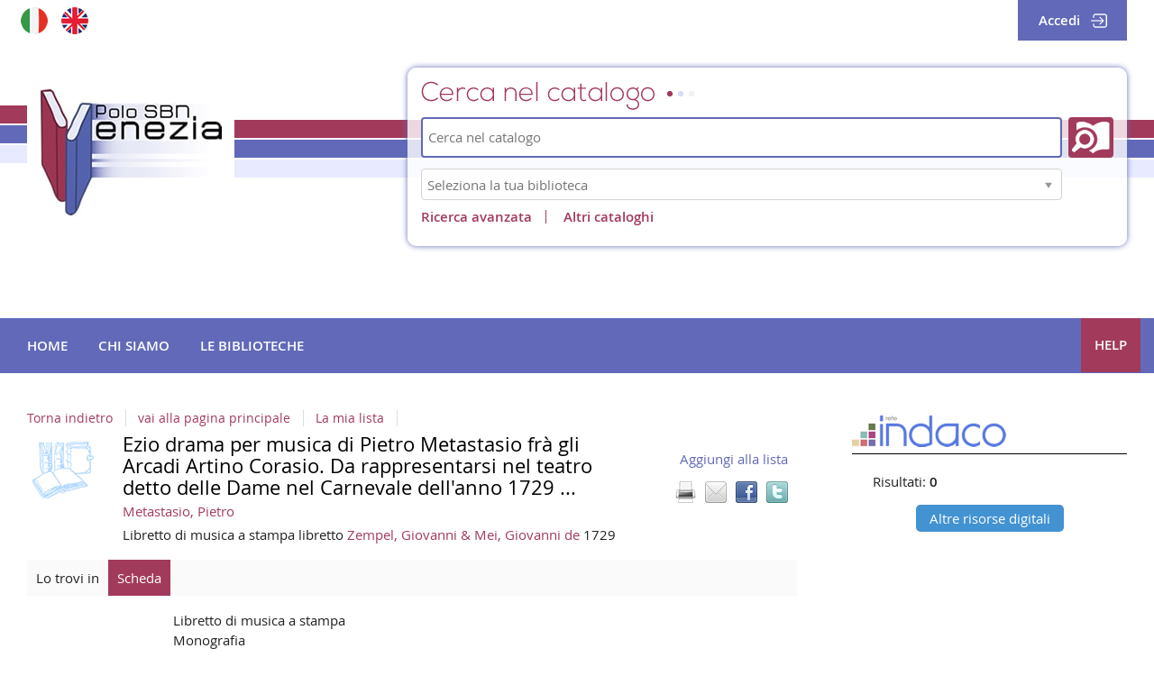

--- FILE ---
content_type: text/html;charset=UTF-8
request_url: https://polovea.sebina.it/SebinaOpac/query/BID:MUS0005440
body_size: 34795
content:
<!DOCTYPE html>
<html dir="ltr" lang="it" prefix="og: http://ogp.me/ns#">
<head>
<title>BiblioVEA Polo SBN Venezia | Lista risultati</title>
<!-- this is servlet -->
<link rel="icon" href="https://polovea.sebina.it/sebinaFO/repository/sebinayou/temi/vea2019/img/favicon.jpg" />
<link rel="search" type="application/opensearchdescription+xml" title="SebinaYou" href="/SebinaOpac/sebinayou/ext/sebinayou.xml" />
<meta charset="utf-8">
<meta name="description" content="Bibliovea è il portale delle Biblioteche di Venezia Polo SBN Venezia"/>
<meta name="keywords" content="biblioteche, venezia, libri, cd, dvd, prestito, consultazione, autori, editori, lettura, internet biblioteca, wifi in biblioteca, biblioteche venezia, Marciana, Ca Foscari, IUAV"/>
<meta name="GOOGLEBOT" content="NOODP,NOARCHIVE"
/>
<meta name="robots" content="noodp,noarchive">
<meta name="viewport" content="width=device-width, initial-scale=1">
<meta property="fb:pages" content="224895887648836,391157467615469"/>
<meta property="og:type" content="website" />
<meta property="og:url" content="" />
<meta property="og:title" content="BiblioVEA Polo SBN Venezia | Lista risultati" />
<meta property="og:description" content="Bibliovea è il portale delle Biblioteche di Venezia Polo SBN Venezia" />
<meta property="og:image" content="" />
<script type="application/ld+json">
{
  "@context": "http://schema.org",
  "@type": "Book",
  "name": "Ezio drama per musica di Pietro Metastasio frà gli Arcadi Artino Corasio. Da rappresentarsi nel teatro detto delle Dame nel Carnevale dell\u0027anno 1729 ...",
  "author": "214202",
  "description": "*Ezio drama per musica di Pietro Metastasio frà gli Arcadi Artino Corasio. Da rappresentarsi nel teatro detto delle Dame nel Carnevale dell\u0027anno 1729 ... / [Musica del sign. Pietro Auletta maestro di capella dell\u0027eccellentissimo principe di Belvedere]. - In Roma : per il Zempel e il de Meij. - 80 p. ; 16°. ((P. 6: autore della musica, personaggi ed interpreti. - 3 atti. - Sul front.: Dedicato all\u0027eminentiss. e reverendiss. principe Niccolò Coscia. -  A p. 3-4: Eminentissimo principe. - A p. 5: Argomento. - A p. 6: protesta ed imprimatur. - A p. 7: Mutazioni di scene e altre responsabilità. -  Segn.: A-B¹² C⁶ D¹º.",
  "keywords": "",
  "contributor": [
    "Gugliantini, Pietro",
    "Coscia, Niccolò \u003c1682-1755\u003e",
    "Barbieri, Antonio  \u003csec. 18.,1.metà ; cantante\u003e",
    "Berenstadt, Gaetano \u003c1687-1735\u003e",
    "Fontana, Giacinto \u003cdetto il Farfallino\u003e",
    "Morici, Pietro \u003c1710-1752p\u003e",
    "Ossi, Giovanni \u003ccantante\u003e",
    "Scalzi, Carlo \u003ccantante\u003e",
    "Aldrovandini, Pompeo",
    "Metastasio, Pietro",
    "Auletta, Pietro"
  ],
  "datePublished": "1729",
  "publisher": "Zempel, Giovanni \u0026 Mei, Giovanni de",
  "url": "https://polovea.sebina.it/SebinaOpac/resource/VEA01171633"
}
</script>
<link href="/SebinaOpac/sebinayou/css/libs/2.1a.jquery-ui.min.css" rel="stylesheet" type="text/css" />
<link href="/SebinaOpac/sebinayou/css/libs/2.1b.jquery-ui.structure.min.css" rel="stylesheet" type="text/css" />
<link href="/SebinaOpac/sebinayou/css/libs/2.1c.jquery-ui.theme.min.css" rel="stylesheet" type="text/css" />
<link href="/SebinaOpac/sebinayou/css/libs/3.3.ui.timepicker.css" rel="stylesheet" type="text/css" />
<link href="/SebinaOpac/sebinayou/css/libs/4.1.datatables.min.css" rel="stylesheet" type="text/css" />
<link href="/SebinaOpac/sebinayou/css/libs/5.3.contentflow.css" rel="stylesheet" type="text/css" />
<link href="/SebinaOpac/sebinayou/css/libs/7.0select2.min.css" rel="stylesheet" type="text/css" />
<link href="/SebinaOpac/sebinayou/css/libs/8.0slick.min.css" rel="stylesheet" type="text/css" />
<link href="/SebinaOpac/sebinayou/css/libs/8.1accessible-slick-theme.min.css" rel="stylesheet" type="text/css" />
<link href="/SebinaOpac/sebinayou/css/libs/noty.css" rel="stylesheet" type="text/css" />
<link href="/SebinaOpac/sebinayou/css/sy/1.structure.css" rel="stylesheet" type="text/css" />
<link href="/SebinaOpac/sebinayou/css/sy/4.09.ComboSelect.css" rel="stylesheet" type="text/css" />
<link href="/SebinaOpac/sebinayou/css/sy/4.10.news-slider.css" rel="stylesheet" type="text/css" />
<link href="/SebinaOpac/sebinayou/css/libs/noty.css" rel="stylesheet" type="text/css" />
<link href="/SebinaOpac/sebinayou/css/icons/material-icons.css" rel="stylesheet" type="text/css" />
<link rel="stylesheet" type="text/css" href="/SebinaOpac/api/theme/common.css?sysb=polo&ifo=-89324151&pb "/>
<link rel="stylesheet" type="text/css" href="/SebinaOpac/api/theme.css?sysb=polo&ifo=-89324151&pb "/>
<script>
 SebinaYou = {};
 SebinaYou.context = "/SebinaOpac";
 SebinaYou.images = "/SebinaOpac/sebinayou/temi/common/img";
 SebinaYou.language = "it";
 SebinaYou.picBoxMaximize = false;
 SebinaYou.picBoxRotate90 = false;
 SebinaYou.suggestOptions = {
  "active" : false,
  "react" : 500,
  "timeout" : 1000,
  "chars" : 4,
  "size" : 10,
  "close" : 10000,
  "multiple" : false
};
 SebinaYou.authentication = "non loggato";
 SebinaYou.jGlo = {"sysb":"polo","ifo":-89324151};
 SebinaYou.gmKey = "";
</script>
<script src="/SebinaOpac/sebinayou/js/libs/1.0.engine_DM.js"></script>
<script src="/SebinaOpac/sebinayou/js/libs/1.1.utils.js"></script>
<script src="/SebinaOpac/sebinayou/js/libs/1.2.clipboard.min.js"></script>
<script src="/SebinaOpac/sebinayou/js/libs/1.3.history.min.js"></script>
<script src="/SebinaOpac/sebinayou/js/libs/1.4.URI.js"></script>
<script src="/SebinaOpac/sebinayou/js/libs/10.0.popper.min.js"></script>
<script src="/SebinaOpac/sebinayou/js/libs/10.1.tippy-bundle.umd.js"></script>
<script src="/SebinaOpac/sebinayou/js/libs/11.0.UTIF.js"></script>
<script src="/SebinaOpac/sebinayou/js/libs/2.0.jquery-3.7.1.min.js"></script>
<script src="/SebinaOpac/sebinayou/js/libs/2.1.jquery-ui.min.js"></script>
<script src="/SebinaOpac/sebinayou/js/libs/2.2.jquery-migrate-3.5.2.js"></script>
<script src="/SebinaOpac/sebinayou/js/libs/3.5.ui.timepicker.js"></script>
<script src="/SebinaOpac/sebinayou/js/libs/4.1.datatables.min.js"></script>
<script src="/SebinaOpac/sebinayou/js/libs/5.0.raphael-1.5.2.js"></script>
<script src="/SebinaOpac/sebinayou/js/libs/5.1.modernizr-custom.js"></script>
<script src="/SebinaOpac/sebinayou/js/libs/5.2.MarkerClusterer-2.0.6.js"></script>
<script src="/SebinaOpac/sebinayou/js/libs/7.0select2.min.js"></script>
<script src="/SebinaOpac/sebinayou/js/libs/8.0slick.min.js"></script>
<script src="/SebinaOpac/sebinayou/js/libs/9.0noty.min.js"></script>
<script src="/SebinaOpac/sebinayou/js/sy/1.00.SyKernel.js"></script>
<script src="/SebinaOpac/sebinayou/js/sy/1.01.Console.js"></script>
<script src="/SebinaOpac/sebinayou/js/sy/1.02.Verbs.js"></script>
<script src="/SebinaOpac/sebinayou/js/sy/1.03.Storage.js"></script>
<script src="/SebinaOpac/sebinayou/js/sy/1.04.0.Builder.js"></script>
<script src="/SebinaOpac/sebinayou/js/sy/1.04.1.Details.js"></script>
<script src="/SebinaOpac/sebinayou/js/sy/1.04.3.Lazy.js"></script>
<script src="/SebinaOpac/sebinayou/js/sy/1.04.4.Floated.js"></script>
<script src="/SebinaOpac/sebinayou/js/sy/1.04.5.Tooltip.js"></script>
<script src="/SebinaOpac/sebinayou/js/sy/1.04.6.InputTypeSearch.js"></script>
<script src="/SebinaOpac/sebinayou/js/sy/1.04.7.ButtonAttrForm.js"></script>
<script src="/SebinaOpac/sebinayou/js/sy/1.05.Roller.js"></script>
<script src="/SebinaOpac/sebinayou/js/sy/1.06.Cancelable.js"></script>
<script src="/SebinaOpac/sebinayou/js/sy/1.07.ListSelection.js"></script>
<script src="/SebinaOpac/sebinayou/js/sy/1.08.Animate.js"></script>
<script src="/SebinaOpac/sebinayou/js/sy/10.0.1.ShareThis.js"></script>
<script src="/SebinaOpac/sebinayou/js/sy/11.0.Mirador.js"></script>
<script src="/SebinaOpac/sebinayou/js/sy/12.0.SkipLinks.js"></script>
<script src="/SebinaOpac/sebinayou/js/sy/13.0.GDPR.js"></script>
<script src="/SebinaOpac/sebinayou/js/sy/14.0.Remarks.js"></script>
<script src="/SebinaOpac/sebinayou/js/sy/14.1.RemarksUploader.js"></script>
<script src="/SebinaOpac/sebinayou/js/sy/15.0.Cmsitem.js"></script>
<script src="/SebinaOpac/sebinayou/js/sy/16.0.Like.js"></script>
<script src="/SebinaOpac/sebinayou/js/sy/17.0.Music.js"></script>
<script src="/SebinaOpac/sebinayou/js/sy/17.0.Privacy.js"></script>
<script src="/SebinaOpac/sebinayou/js/sy/18.0.DatiMancanti.js"></script>
<script src="/SebinaOpac/sebinayou/js/sy/19.0.Universal.js"></script>
<script src="/SebinaOpac/sebinayou/js/sy/2.01.Maps.js"></script>
<script src="/SebinaOpac/sebinayou/js/sy/2.02.History.js"></script>
<script src="/SebinaOpac/sebinayou/js/sy/2.03.CMS.js"></script>
<script src="/SebinaOpac/sebinayou/js/sy/2.06.GoogleBooks.js"></script>
<script src="/SebinaOpac/sebinayou/js/sy/20.0.Slider.js"></script>
<script src="/SebinaOpac/sebinayou/js/sy/21.0.MenuDisclosure.js"></script>
<script src="/SebinaOpac/sebinayou/js/sy/22.0.ShelfSlider.js"></script>
<script src="/SebinaOpac/sebinayou/js/sy/23.0.Matomo.js"></script>
<script src="/SebinaOpac/sebinayou/js/sy/24.0.PosizioneTopografica.js"></script>
<script src="/SebinaOpac/sebinayou/js/sy/25.0.MessageDialog.js"></script>
<script src="/SebinaOpac/sebinayou/js/sy/25.0.Worklist.js"></script>
<script src="/SebinaOpac/sebinayou/js/sy/26.0.MLOL.js"></script>
<script src="/SebinaOpac/sebinayou/js/sy/27.0.ActionsFromNotificheEmail.js"></script>
<script src="/SebinaOpac/sebinayou/js/sy/28.0.Affluenza.js"></script>
<script src="/SebinaOpac/sebinayou/js/sy/29.0.Pim.js"></script>
<script src="/SebinaOpac/sebinayou/js/sy/3.00.Dialog.js"></script>
<script src="/SebinaOpac/sebinayou/js/sy/3.01.PicBox.js"></script>
<script src="/SebinaOpac/sebinayou/js/sy/3.02.Panner.js"></script>
<script src="/SebinaOpac/sebinayou/js/sy/3.03.RollBanner.js"></script>
<script src="/SebinaOpac/sebinayou/js/sy/3.04.UpBox.js"></script>
<script src="/SebinaOpac/sebinayou/js/sy/3.05.ComboButton.js"></script>
<script src="/SebinaOpac/sebinayou/js/sy/3.06.MultiSelect.js"></script>
<script src="/SebinaOpac/sebinayou/js/sy/3.07.TabSet.js"></script>
<script src="/SebinaOpac/sebinayou/js/sy/3.08.Paginator.js"></script>
<script src="/SebinaOpac/sebinayou/js/sy/3.09.ScrollView.js"></script>
<script src="/SebinaOpac/sebinayou/js/sy/3.10.MagExplorer.js"></script>
<script src="/SebinaOpac/sebinayou/js/sy/3.11.FloatMenu.js"></script>
<script src="/SebinaOpac/sebinayou/js/sy/3.12.MatrioskaExplorer.js"></script>
<script src="/SebinaOpac/sebinayou/js/sy/3.13.ImageFloater.js"></script>
<script src="/SebinaOpac/sebinayou/js/sy/3.14.Slider.js"></script>
<script src="/SebinaOpac/sebinayou/js/sy/3.15.Accordion.js"></script>
<script src="/SebinaOpac/sebinayou/js/sy/3.16.ContentFlowUtils.js"></script>
<script src="/SebinaOpac/sebinayou/js/sy/3.17.Autocomplete.js"></script>
<script src="/SebinaOpac/sebinayou/js/sy/30.0.CompletaDatiRealm.js"></script>
<script src="/SebinaOpac/sebinayou/js/sy/4.00.DTO.js"></script>
<script src="/SebinaOpac/sebinayou/js/sy/4.01.Registrazione.js"></script>
<script src="/SebinaOpac/sebinayou/js/sy/4.02.ListMania.js"></script>
<script src="/SebinaOpac/sebinayou/js/sy/4.03.AcquistoCard.js"></script>
<script src="/SebinaOpac/sebinayou/js/sy/4.04.Scheda.js"></script>
<script src="/SebinaOpac/sebinayou/js/sy/4.05.Dashboard.js"></script>
<script src="/SebinaOpac/sebinayou/js/sy/4.06.RicercaAvanzata.js"></script>
<script src="/SebinaOpac/sebinayou/js/sy/4.07.Where.js"></script>
<script src="/SebinaOpac/sebinayou/js/sy/4.08.PageSearch.js"></script>
<script src="/SebinaOpac/sebinayou/js/sy/4.09.ComboSelect.js"></script>
<script src="/SebinaOpac/sebinayou/js/sy/5.00.Temp.js"></script>
<script src="/SebinaOpac/sebinayou/js/sy/6.00.NewsLetter.js"></script>
<script src="/SebinaOpac/sebinayou/js/sy/6.01.Convenzioni.js"></script>
<script src="/SebinaOpac/sebinayou/js/sy/7.00.Statistiche.js"></script>
<script src="/SebinaOpac/sebinayou/js/sy/8.00.SecureAction.js"></script>
<script src="/SebinaOpac/sebinayou/js/sy/8.01.SecurePage.js"></script>
<script src="/SebinaOpac/sebinayou/js/sy/9.0.0.ChatBot.js"></script>
<script src="/sebinaFO/repository/sebinayou/temi/vea2019/libraries/vetrineInit.js"></script>
<script src="/SebinaOpac/sebinayou/c.js" defer></script>
<script src="/SebinaOpac/sebinayou/sebinayou.js" defer></script>
<script src="/SebinaOpac/dwr/interface/A.js"></script>
<script src="/SebinaOpac/dwr/interface/W.js"></script>
<script src="/SebinaOpac/dwr/interface/S.js"></script>
<script src="/SebinaOpac/dwr/interface/D.js"></script>
<script>
  STAT.Matomo.init('https://matomo.dotbeyond.it/','16');
</script>
<script src="https://matomo.dotbeyond.it//matomo.js"></script>
<script src="https://www.google.com/recaptcha/api.js?render=explicit" async defer></script>
<script src="/SebinaOpac/sebinayou/js/tinymce/tinymce.min.js" async defer></script>
<script>var solDev=false;</script>
</head>
<body class=" user-guest">
<noscript>
<img src="/SebinaOpac/sebinayou/img/logo_sebinayou.jpg" alt="sebinayou"/>
Il browser non supporta JavaScript oppure non è abilitato
</noscript>
<h1 style="display:none;" hidden>biblioteche, venezia, libri, cd, dvd, prestito, consultazione, autori, editori, lettura, internet biblioteca, wifi in biblioteca, biblioteche venezia, Marciana, Ca Foscari, IUAV</h1>
<ul id="skiplinks">
</ul>
<div id="Page">
  <header>
          <div id="statusbar_wrapper">

  <div id="statusbar_custom">
    <div class="lingue">
<div class="it-flag"><a href="?locale=ITA&KAS=true" title="Versione italiana">Versione italiana</a></div>
<div class="en-flag"><a href="?locale=eng&locale=ENG&KAS=true" title="English version">English version</a></div>
</div>
  </div>

<ul id="statusbar">

  
  
  
      <li class="login">
      <a href="#" title="" data-floated data-dir-left>
        Accedi
      </a>
      <div class="login-float" hidden>
              <div id="login">
              <p class="dslogin"><p class="infologin"><a onclick="A.a80m03('INFOLOGIN', RENDERING.rBody); return false;" href="#">Info per login</a></p></p>
      
      
            <form id="myLoginFormBar" name="myLoginFormBar" method="post" class="form-login flex"
          action="https://polovea.sebina.it:443/casFO/login?submit=LOGIN"
          onsubmit="loadScript(urlTicket,AUTENTICAZIONE.login,this);return false;">
        <input type="hidden" name="execution"/>
        <input type="hidden" name="TypeName" value="OPAC" />
        <input type="hidden" name="_eventId" value="submit"/>
        <input type="hidden" name="lt"/>
        <input type="hidden" name="formName" value="myLoginFormBar"/>
                            <input type="hidden" name="service" value="https://polovea.sebina.it/SebinaOpac/.s?frontBackOffice=FO&amp;KAS=true&amp;tipoAut=CAS&amp;sysb=polo&amp;ifo=-89324151&amp;formName=myLoginFormBar"/>
                <input type="hidden" name="error-service" value="https://polovea.sebina.it/SebinaOpac/.do?frontBackOffice=FO&amp;KAS=true&amp;tipoAut=CAS&amp;sysb=polo&amp;ifo=-89324151">
        <input type="hidden" name="locale" value="it_IT"/>

        
          
          <label id="login-username">
            <span>
              Utente
                          </span>
            <span class="posrelative login-field">
              <input type="text" autocomplete="off" id="user" name="username" required
                   data-syw autocomplete="username" placeholder="">
            </span>
          </label>

          <label id="login-password">
            <span>
              Password
                          </span>
            <span class="posrelative pwd-field">
            <input type="password" autocomplete="off" id="password" name="password" pattern=".*\S+.*" required
                  data-syw placeholder=""
                                      autocomplete="off"
                   class="password">
              <button id="ico-show-hide" type="button" class="show-pswd" onclick="passwordShowHide(this,'show-pswd','hide-pswd'); return false;"></button>
            </span>                  
          </label>

                          <label class="login-ricordami">
                <input type="checkbox" id="ricordami">
                <span>Resta connesso</span>
                                  <span data-syw="icon-help" data-id="login-ricordami">Se stai usando un dispositivo pubblico, ricorda di disconnetterti in modo da proteggere le tue informazioni personali ed evitare che altri utilizzino il tuo account.</span>
                              </label>
            
            
                          <p id="login-submit">
                <button type="submit" class="std_btn">Invia</button>
              </p>
                              </form>

                              <p id="login-forgot">
              <a href="#" onclick="LOGIN.closeDialog();PWD.openForgot($('#user').val());return false;">
                Hai dimenticato la password?
              </a>
            </p>
                  
        
                  <p id="login-register">
            <a href="#" onclick="LOGIN.closeDialog(); A.d170(Registrazione.rd170); return false;">Non sei ancora registrato?</a>
          </p>
        
      
      
                                                        <div id="login-cafoscari" class="alternative-login alternative-login-shibboleth">
                <a title="Accedi con credenziali Ca' Foscari" href="https://polovea.sebina.it/Shibboleth.sso/Login?entityID=https%3A%2F%2Fidp.unive.it%2Fidp%2Fshibboleth&target=https%3A%2F%2Fpolovea.sebina.it%2FSebinaOpac%2Fshibboleth%2Fprotected%2Findex.jsp%3FfrontBackOffice%3DFO%26tipoAut%3DSHIB%26saved_url%3Dhttps%253A%252F%252Fpolovea.sebina.it%252FSebinaOpac%252F.do%253FfrontBackOffice%253DFO%2526KAS%253Dtrue%2526tipoAut%253DSHIB%2526sysb%253Dpolo%2526ifo%253D-89324151%26service%3Dhttps%253A%252F%252Fpolovea.sebina.it%252FSebinaOpac%252F.do%253FfrontBackOffice%253DFO%2526KAS%253Dtrue%2526tipoAut%253DSHIB%2526sysb%253Dpolo%2526ifo%253D-89324151%26sysb%3Dpolo%26Shib-Discovery-Config%3DCAFOSCARI">
                  <B>Entra con credenziali di <br>Ca' Foscari</B>
                </a>
              </div>
                          <div id="login-iuav" class="alternative-login alternative-login-shibboleth">
                <a title="Accedi con credenziali IUAV" href="https://polovea.sebina.it/Shibboleth.sso/Login?entityID=https%3A%2F%2Fidp.iuav.it%2Fidp%2Fshibboleth&target=https%3A%2F%2Fpolovea.sebina.it%2FSebinaOpac%2Fshibboleth%2Fprotected%2Findex.jsp%3FfrontBackOffice%3DFO%26tipoAut%3DSHIB%26saved_url%3Dhttps%253A%252F%252Fpolovea.sebina.it%252FSebinaOpac%252F.do%253FfrontBackOffice%253DFO%2526KAS%253Dtrue%2526tipoAut%253DSHIB%2526sysb%253Dpolo%2526ifo%253D-89324151%26service%3Dhttps%253A%252F%252Fpolovea.sebina.it%252FSebinaOpac%252F.do%253FfrontBackOffice%253DFO%2526KAS%253Dtrue%2526tipoAut%253DSHIB%2526sysb%253Dpolo%2526ifo%253D-89324151%26sysb%3Dpolo%26Shib-Discovery-Config%3DIUAV">
                  <B>Entra con credenziali di <br>IUAV</B>
                </a>
              </div>
                          <div id="login-myid" class="alternative-login alternative-login-shibboleth">
                <a title="Accedi con un account SPID o tramite CIE" href="https://polovea.sebina.it/Shibboleth.sso/Login?entityID=https%3A%2F%2Fmyid.regione.veneto.it%2Fgw%2Fmetadata&target=https%3A%2F%2Fpolovea.sebina.it%2FSebinaOpac%2Fshibboleth%2Fprotected%2Findex.jsp%3FfrontBackOffice%3DFO%26tipoAut%3DSHIB%26saved_url%3Dhttps%253A%252F%252Fpolovea.sebina.it%252FSebinaOpac%252F.do%253FfrontBackOffice%253DFO%2526KAS%253Dtrue%2526tipoAut%253DSHIB%2526sysb%253Dpolo%2526ifo%253D-89324151%26service%3Dhttps%253A%252F%252Fpolovea.sebina.it%252FSebinaOpac%252F.do%253FfrontBackOffice%253DFO%2526KAS%253Dtrue%2526tipoAut%253DSHIB%2526sysb%253Dpolo%2526ifo%253D-89324151%26sysb%3Dpolo%26Shib-Discovery-Config%3DMYID">
                  <img src="/SebinaOpac/sebinayou/img/spidcie-txt-button.svg" alt="Accedi con SPID/CIE" width="200px">
                </a>
              </div>
                                                      
      
          </div>
        </div>
    </li>
  
  
  
</ul>
</div>
  
      
          <div id="pagesearch">
      <div id="psspaziosinistra">
          <a
                  href="https://polovea.sebina.it/SebinaOpac/.do" onclick="A.a01m00(R.b01);return false;"
                title=
                  "Torna alla pagina iniziale"
        >
        <div class="righe-col-l">
<div class="riga-01"></div>
<div class="riga-02"></div>
<div class="riga-03"></div>
</div>
<div class="righe-col-r">
<div class="riga-01"></div>
<div class="riga-02"></div>
<div class="riga-03"></div>
</div>          </a>
      </div>


<div id="psspaziocentrale">

        <div class="cerca-catalogo"></div>
  
        <div id="psfiltri" data-selected="catalogo">
    <ul>
                  <li id="ps_catalogo" class="selected" title="Cerca in tutto il catalogo">
          <span>Catalogo</span>
        </li>
                        <li id="ps_tmatm">
          <a title="Cerca i libri moderni" href="#"
              onclick="W.m01('tmatm',document.ricerca.frase.value,false,R.w01);return false;">
            Libri
          </a>
        </li>
                        <li id="ps_tmate">
          <a title="Cerca i libri antichi" href="#"
              onclick="W.m01('tmate',document.ricerca.frase.value,false,R.w01);return false;">
            Libri Antichi
          </a>
        </li>
                        <li id="ps_tmatg">
          <a title="Cerca nel materiale grafico" href="#"
              onclick="W.m01('tmatg',document.ricerca.frase.value,false,R.w01);return false;">
            Grafica
          </a>
        </li>
                        <li id="ps_tmatu">
          <a title="Cerca nel materiale musicale" href="#"
              onclick="W.m01('tmatu',document.ricerca.frase.value,false,R.w01);return false;">
            Musica
          </a>
        </li>
                        <li id="ps_tmata">
          <a title="Cerca negli audiovisivi(CD,DVD,VHS,etc)" href="#"
              onclick="W.m01('tmata',document.ricerca.frase.value,false,R.w01);return false;">
            Audiovisivi
          </a>
        </li>
                        <li id="ps_tmatc">
          <a title="Cerca nel materiale cartografico" href="#"
              onclick="W.m01('tmatc',document.ricerca.frase.value,false,R.w01);return false;">
            Cartografia
          </a>
        </li>
          
        </ul>
  </div>
  
  
  <div id="psricerca">
    <form name="ricerca" onsubmit="return PSEARCH.searchSUBMIT('catalogo',1);;">
              <input type="hidden" id="idCanale" value="catalogo"/>
  <div class="canalericerca catalogo">
          <label>
        <span class="invisible">Cerca su "Catalogo"</span>
        <input type="search" class="canaleunico" name="frase" value=""
            placeholder="Cerca nel catalogo"/>
      </label>
            </div>

        <div class="bottonericerca catalogo">
          <button id="cerca:catalogo" class="std_btn" type="submit" title="Cerca in tutto il catalogo">
        <span>Cerca</span>
      </button>
      </div>

        
          
          
          
       
                <div class="biblioss2">
      <label for="bibliosel2" class="invisible">Seleziona la tua biblioteca</label>
      <input type="text" autocomplete="off" id="bibliosel2" data-syw="biblioss" placeholder="Seleziona la tua biblioteca">
    </div>
  
        <div class="elencoFunzioni">
                  <a id="link:avanzata" class="testopiccolo" title="Premi qui per effettuare una ricerca avanzata" href="#" onclick=" A.a14m00(SebinaYou.Avanzata.r00);  return false;">Ricerca avanzata</a>
                                            </div>

      <div class="altri-cata-search"><a href="#" onclick="A.a80m03('ALTRI-CATALOGHI', RENDERING.rBody); return false;">Altri cataloghi</a></div>
      
        
      
        
            <div id="clump" style="display: none;">
      <span style="font-weight: bold">FILTRO:</span>
      <span>cerca solo</span>
      <span id="clumpCtx"></span>&nbsp;con
      <span id="clumpKey"></span>&nbsp;<span id="clumpValue"></span>&nbsp;(<a href="#" title="" onclick="CLUMP.reset();return false;">rimuovi</a>)
    </div>
  
        
  
  
  
  
    </form>
  </div>

</div>

  <div id="psspaziodestra">
        <div style="text-align: center;"></div>      </div>
    </div>
  
          <div id="pagecustom">
      <div style="text-align: center;"> </div>
    </div>
  
          <div id="homemenu">
      <div id="bt_menu_wmenu" class="bt-menu bt-menu-$menu.type">
  <button class="bt-button">
    <span class="invisible">???menu.button???</span>
  </button>
  <ul class="bt-items" role="menubar">
          <li data-id="home" tabindex="-1" role="menuitem">
                  <a href="#" class="bt-type-function" title="Homepage"
              onclick="A.a01m00(R.b01);return false;">
                  <span>Home</span>
        </a>
              </li>
          <li data-id="chi-siamo" tabindex="-1" role="menuitem">
                  <a href="https://polovea.sebina.it/SebinaOpac/article/menu-chisiamo" onclick="A.a80m03('MENU-CHISIAMO',RENDERING.rBody);return false;" class="bt-type-page" title="Chi siamo">
                  <span>Chi siamo</span>
        </a>
              </li>
          <li data-id="le-biblioteche" tabindex="-1" role="menuitem">
                  <a href="https://polovea.sebina.it/SebinaOpac/article/menu-biblioteche" onclick="A.a80m03('MENU-BIBLIOTECHE',RENDERING.rBody);return false;" class="bt-type-page" title="Le biblioteche">
                  <span>Le biblioteche</span>
        </a>
              </li>
          <li data-id="help" tabindex="-1" role="menuitem">
                  <a href="https://polovea.sebina.it/SebinaOpac/article/help" onclick="A.a80m03('HELP',RENDERING.rBody);return false;" class="bt-type-page" title="Help">
                  <span>Help</span>
        </a>
              </li>
      </ul>
  </div>
    </div>
  
  </header>

  <main id="Columns">
    <div id="CenterColumn" class="Column">
        <nav id="pagenavigator"></nav>

        <article id="pagecentercontent" data-name="document">
    <span hidden class='Z3988' title='url_ver=Z39.88-2004&ctx_enc=info%3Aofi%2Fenc%3AUTF-8&rfr_id=info%3Asid%2FBiblioVEA+Polo+SBN+Venezia%3Acoins&rft_val_fmt=info%3Aofi%2Ffmt%3Akev%3Amtx%3Abook&rft.btitle=Ezio+drama+per+musica+di+Pietro+Metastasio+fr%C3%A0+gli+Arcadi+Artino+Corasio.+Da+rappresentarsi+nel+teatro+detto+delle+Dame+nel+Carnevale+dell%27anno+1729+...&rft.au=Metastasio%2C+Pietro&rft.pub=Zempel%2C+Giovanni+%26+Mei%2C+Giovanni+de&rft.date=1729&rft.genre=libretto&rft.language=Italiano&rft.place=Roma'></span>

  <div id="pagedocument">
	
	<h2 class="hidden">Dettaglio del documento</h2>
	
            
      
  
  

  
  
  
  
  
  
  
  <div class="topbardettaglio">
  <div class="documento" data-idopac="VEA01171633" data-cover="thumb">
              <div title="" class="copertina  tmat-e tdoc-ai tnat-m" aria-hidden="true">
  
          <span class="invisible">copertina</span>
              <span class="overlay overlay frbr-edizione tdoc-ai"></span>
    
      </div>
      <div>
      <div class="servizidocumento-wrapper">
                  <div class="share-box">
        <button class="links" data-syw="mobile-menu" data-content="share-box">
          <span class="invisible">Condividi</span>
        </button>
        <p id="sharebox_label" class="hidden">Trova il documento in altre risorse</p>
        <ul id="share-box" role="toolbar" aria-labelledby="sharebox_label">
                                                                              </ul>
      </div>
      
                  <ul>
                                                                                                       </ul>
              <button data-syw="mobile-menu" data-content="servizischeda">
      <span class="invisible">???scheda.servizi.button???</span>
    </button>
    <ul id="service-box" class="servizidocumento-wrapper">
      	      	      	        
      <li class="servizidocumento mieliste_guest">
      <a href="#" class="remove" hidden tabindex=-1          title="rimuovi dalla lista"
          onclick="LISTMANIA.d74b(this);return false;">
        Rimuovi dalla lista
      </a>
    </li>
    <li class="servizidocumento mieliste_guest">
      <a href="#" class="add"          title="aggiungi alla lista"
          onclick="LISTMANIA.d74a(this);return false;">
        Aggiungi alla lista
      </a>
    </li>
  	                    
      
                                              
      
            <!-- mantis 16369 -->
      <li class="servizidocumento mail pdf" style="white-space: nowrap; height: 30px;">
          <a href="#" onclick="stampaPdf();return false;" title="Versione stampabile" >
            <span>Stampa titolo</span>
          </a>
       </li>
      
              <li class="servizidocumento mail" style="white-space: nowrap; height: 30px;">
          <a href="#" onclick="invioMailDet();return false;" title="Posta elettronica">
          <span>Notifica con e-mail</span>
          </a>
        </li>
      
      
              <li class="custom-facebook-button">
          <a href="#" onclick="Facebook.share('http:\/\/www.facebook.com\/sharer.php?u=https%3A%2F%2Fpolovea.sebina.it%2FSebinaOpac%2Fresource%2FVEA01171633');return false;" title="Condividi su Facebook">
            <span>Facebook</span>
          </a>
        </li>
      
              <li class="custom-twitter-button">
          <a title="Condividi su Twitter" href="https://twitter.com/intent/tweet" target="_blank" onclick="SY.Share.tweet(this);"
              data-text="Ezio drama per musica di Pietro Metastasio fr&agrave; gli Arcadi Artino Corasio. Da rappresentarsi nel teatro detto delle Dame nel Carnevale dell'anno 1729 ..." data-url="https://polovea.sebina.it/SebinaOpac/resource/VEA01171633">
            <span>Twitter</span>
          </a>
        </li>
      
      <li><div id="sharethis-buttons"></div></li>

          </ul>
        
              </div>

                        <div class="liste-documento">
       </div>
                      <!-- Titolo -->
      <h3 class="titololistarisultati">
                                                        Ezio drama per musica di Pietro Metastasio fr&agrave; gli Arcadi Artino Corasio. Da rappresentarsi nel teatro detto delle Dame nel Carnevale dell'anno 1729 ...
                  </h3>
          <!-- Progressivo nella lista risultati -->
      <span data-id="l_0" aria-hidden="true"></span>
          <!-- Autore principale -->
      <p class="autorelistarisultati">
              <a href="#" onclick="A.a10m07('KF_AU','Metastasio, Pietro',r10);return false;" title="Clicca qui per effettuare una ricerca per autore">
                Metastasio, Pietro
      </a>
    </P>
                      

                <p class="metadati">
                                                          <span class="meta-tipodocumento tdoc-AI">
            Libretto di musica a stampa
          </span>
                                          <span class="meta-genere">
            libretto
          </span>
                                          <span class="meta-editore">
            <a href="#" onclick="A.a10m07('KF_ED','Zempel, Giovanni &amp; Mei, Giovanni de',r10);return false;" title="">
              Zempel, Giovanni &amp; Mei, Giovanni de
            </a>
          </span>
                                <span class="meta-annopubblicazione">
             1729
          </span>
                  </p>
      <p class="metadati">
                              </p>
          
  


      
      
            
            

            
            
            
      <div class="fulltext">
                </div>

                            
            

      
      
          <ul class="topbarRigaLinks">
          </ul>
  

      <div id="newReview"  style="display:none;" >
        <img alt="icona commenti" src="/SebinaOpac/sebinayou/img/icon_comment.gif"/>
        <a title="Premi qui per inserire una nuova recensione da condividere con gli altri utenti" onclick="SY.Review.add('0','Recensioni'); return false;">Scrivi una recensione</a>
        &nbsp;e condividila con gli altri lettori.<br/><br/>
      </div>

            

        <div class="contribs">
          </div>

            
    </div>
  </div>
  </div>

          
  <input type="hidden" name="current-document" value="0">
  <div id="tabDocument" class="syt-tabset">
    <ul>
                                              <li data-item="tabloca"             title="Premi qui per sapere dove puoi trovare il documento">
          Lo trovi in
        </li>
                                
        
        
                                                                      <li data-item="tabcata" class="selected"            title="Premi qui per vedere la scheda catalografica del documento">
          Scheda
        </li>
                                        
        
        
                                            </ul>

                                <div data-content="tabloca">
                      </div>
                                        <div data-content="tabcata">
                         
    <table style="width: 100%;">           
              
  
  
  
  
  
  
  
  
  
  
  
  
  
  
  
  
  
  
  
  
  
  
  
  
  
            
  


            
  
  
  
  

  
  
  
  
  
      
    
    
        
    


  
  
  
   
      
            <tr>
    <td><span class="campo"></span></td>
    <td class="valore"><span>Libretto di musica a stampa </span></td>
  </tr>
                          


         <!-- fine per ordinamento scheda-->


              
  
  
  
  
  
  
  
  
  
  
  
  
  
  
  
  
  
  
  
  
  
  
  
  
  
            
  


            
  
  
  
  

  
  
  
  
  
      
    
    
        
    


  
  
  
   
      
                <tr>
    <td><span class="campo"></span></td>
    <td class="valore"><span>Monografia  </span></td>
  </tr>
                      


         <!-- fine per ordinamento scheda-->


              
  
  
  
  
  
  
  
  
  
  
  
  
  
  
  
  
  
  
  
  
  
  
  
  
  
            
  


            
  
  
  
  

  
  
  
  
  
      
    
    
        
    


  
  
  
   
      
                                  


         <!-- fine per ordinamento scheda-->


              
  
  
  
  
  
  
  
  
  
  
  
  
  
  
  
  
  
  
  
  
  
  
  
  
  
            
  


            
  
  
  
  

  
  
  
  
  
      
    
    
        
    


  
  
  
   
      
                    <tr>
    <td><span class="campo"></span></td>
    <td class="valore"><span>libretto </span></td>
  </tr>
                  


         <!-- fine per ordinamento scheda-->


              
  
  
  
  
  
  
  
  
  
  
  
  
  
  
  
  
  
  
  
  
  
  
  
  
  
            
  


            
  
  
  
  

  
  
  
  
  
      
    
    
        
    


  
  
  
   
      
                            


         <!-- fine per ordinamento scheda-->


              
  
  
  
  
  
  
  
  
  
  
  
  
  
  
  
  
  
  
  
  
  
  
  
  
  
            
  


            
  
  
  
  

  
  
  
  
  
      
    
    
        
              <tr>
        <td>
          <span class="campo">
                          Descrizione
                      </span>
        </td>

                   <td class="valore">*Ezio drama per musica di Pietro Metastasio frà gli Arcadi Artino Corasio. Da rappresentarsi nel teatro detto delle Dame nel Carnevale dell'anno 1729 ... / [Musica del sign. Pietro Auletta maestro di capella dell'eccellentissimo principe di Belvedere]<br>In Roma : per il Zempel e il de Meij<br>80 p. ; 16°</td>
            </tr>
              <tr>
          <td>
            <span class="campo">Note</span>
          </td>
          <td class="valore">P. 6: autore della musica, personaggi ed interpreti<br>3 atti<br>Sul front.: Dedicato all'eminentiss. e reverendiss. principe Niccol&ograve; Coscia<br> A p. 3-4: Eminentissimo principe<br>A p. 5: Argomento<br>A p. 6: protesta ed imprimatur<br>A p. 7: Mutazioni di scene e altre responsabilit&agrave;<br> Segn.: A-B&sup1;&sup2; C⁶ D&sup1;&ordm;.</td>
        </tr>
      

   <!-- GESTIONE BLOCCO DATI SAMIRA ISTAT-->
   

   <tr><td></td>
   <td class="valore">
           </td>
 </tr>
 <!-- FINE GESTIONE BLOCCO DATI SAMIRA ISTAT-->


    
  


  
  
  
   
      
                            


         <!-- fine per ordinamento scheda-->


              
  
  
  
  
  
  
  
  
  
  
  
  
  
  
  
  
  
  
  
  
  
  
  
  
  
            
  


            
  
  
  
  

  
  
  
  
  
      
    
    
              <tr>
      <td>
            <span class=" campo">
          Anno pubblicazione
      </span>
      </td>
      <td class="valore">
                        1729
        </td>
      </tr>
    

  
    


  
  
  
   
      
                            


         <!-- fine per ordinamento scheda-->


              
  
  
  
  
  
  
  
  
  
  
  
  
  
  
  
  
  
  
  
  
  
  
  
  
  
            
  


            
  
  
  
  

  
  
  
  
  
      
    
    
        
    


  
  
  
   
      
                            


         <!-- fine per ordinamento scheda-->


              
  
  
  
  
  
  
  
  
  
  
  
  
  
  
  
  
  
  
  
  
  
  
  
  
  
            
  


            
  
  
  
  

  
  
  
  
  
      
    
    
        
    


  
  
  
   
      
                            


         <!-- fine per ordinamento scheda-->


              
  
  
  
  
  
  
  
  
  
  
  
  
  
  
  
  
  
  
  
  
  
  
  
  
  
            
  


            
  
  
  
  

  
  
  
  
  
      
    
    
        
    


  
  
  
   
      
                            


         <!-- fine per ordinamento scheda-->


              
  
  
  
  
  
  
  
  
  
  
  
  
  
  
  
  
  
  
  
  
  
  
  
  
  
            
  


            
  
  
  
  

  
  
  
  
  
      
    
    
        
    


  
  
  
   
      
                            


         <!-- fine per ordinamento scheda-->


              
  
  
  
  
  
  
  
  
  
  
  
  
  
  
  
  
  
  
  
  
  
  
  
  
  
            
  


                                    
                                                                                                                                                                                                                                                                                                                                                                                                                          <tr>
              <td>
                <span class="campo">
                                      Librettista
                                  </span>
              </td>
              <td class="valore">

                <table width="100%">
                                                                              <tr>
                       <td>
                          <a title="" href="#" onclick="A.a10m07('KF_AU','Metastasio, Pietro',r10); return false;">Metastasio, Pietro</a>
                            <!-- chiamata scheda autore mongodb 24383-->
                                                                                </td>
                      </tr>
                                   </table>
              </td>
            </tr>


                          <tr>
                <td></td>
                <td class="valore">
                                        <details class="valoreevidenziato">
    <summary data-action data-once="W.d102('0','214202','notebiblio_214202',RENDERING.html);">
      <span class="valoreevidenziato">Note e bibliografia</span>
    </summary>
    <div id="notebiblio_214202" class="notebiblio"></div>
  </details>
                                  </td>
              </tr>
                                                                                                                                                                    
                
                                                                                                                                                                                                                                                                                                                                                                                                                                                                  <tr>
              <td>
                <span class="campo">
                                      Compositore
                                  </span>
              </td>
              <td class="valore">

                <table width="100%">
                                                                              <tr>
                       <td>
                          <a title="" href="#" onclick="A.a10m07('KF_AU','Auletta, Pietro',r10); return false;">Auletta, Pietro</a>
                            <!-- chiamata scheda autore mongodb 24383-->
                                                                                </td>
                      </tr>
                                   </table>
              </td>
            </tr>


                          <tr>
                <td></td>
                <td class="valore">
                                        <details class="valoreevidenziato">
    <summary data-action data-once="W.d102('0','467403','notebiblio_467403',RENDERING.html);">
      <span class="valoreevidenziato">Note e bibliografia</span>
    </summary>
    <div id="notebiblio_467403" class="notebiblio"></div>
  </details>
                                  </td>
              </tr>
                                                                                                                            
                
                                                  <tr>
              <td>
                <span class="campo">
                                      Coreografo
                                  </span>
              </td>
              <td class="valore">

                <table width="100%">
                                                                              <tr>
                       <td>
                          <a title="" href="#" onclick="A.a10m07('KF_AU','Gugliantini, Pietro',r10); return false;">Gugliantini, Pietro</a>
                            <!-- chiamata scheda autore mongodb 24383-->
                                                                                </td>
                      </tr>
                                   </table>
              </td>
            </tr>


                                                                                                                                                                                                                                                                                                                                                                                                                                                                                                                                            
                
                                                                                          <tr>
              <td>
                <span class="campo">
                                      Dedicatario
                                  </span>
              </td>
              <td class="valore">

                <table width="100%">
                                                                              <tr>
                       <td>
                          <a title="" href="#" onclick="A.a10m07('KF_AU','Coscia, Niccol\u00F2 <1682-1755>',r10); return false;">Coscia, Niccol&ograve; &lt;1682-1755&gt;</a>
                            <!-- chiamata scheda autore mongodb 24383-->
                                                                                </td>
                      </tr>
                                   </table>
              </td>
            </tr>


                          <tr>
                <td></td>
                <td class="valore">
                                        <details class="valoreevidenziato">
    <summary data-action data-once="W.d102('0','1272530','notebiblio_1272530',RENDERING.html);">
      <span class="valoreevidenziato">Note e bibliografia</span>
    </summary>
    <div id="notebiblio_1272530" class="notebiblio"></div>
  </details>
                                  </td>
              </tr>
                                                                                                                                                                                                                                                                                                                                                                                                                                                                                                    
                
                                                                                                                                  <tr>
              <td>
                <span class="campo">
                                      Interprete
                                  </span>
              </td>
              <td class="valore">

                <table width="100%">
                                                                                                                        <tr>
                          <td width="45%">
                                                            <a title="" href="#" onclick="A.a10m07('KF_AU','Barbieri, Antonio  <sec. 18.,1.met\u00E0 ; cantante>',r10); return false;">Barbieri, Antonio  &lt;sec. 18.,1.met&agrave; ; cantante&gt;</a>
                                 <!-- chiamata scheda autore mongodb 24383-->
                                                                                                                     </td>
                          <td width="2%">
                          </td>
                          <td>
                            <span class="campo personaggio">Personaggio</span>
                            <span class="" style="text-align:left; float:left">
                              <a title="" href="#" onclick="A.a10m07('KF_PE','EZIO GENERALE DELL\'ARMI C',r10); return false;">EZIO GENERALE DELL'ARMI C</a>
                             </span>
                             <a title="Visualizza interpreti" href="#" onclick="D.listainterpreti('KF_PE','EZIO GENERALE DELL\'ARMI C',rdListainterpreti); return false;">
                                <span class="icopiu"></span>
                             </a>
                          </td>
                          </tr>
                                                                               </table>
              </td>
            </tr>


                          <tr>
                <td></td>
                <td class="valore">
                                        <details class="valoreevidenziato">
    <summary data-action data-once="W.d102('0','468305','notebiblio_468305',RENDERING.html);">
      <span class="valoreevidenziato">Note e bibliografia</span>
    </summary>
    <div id="notebiblio_468305" class="notebiblio"></div>
  </details>
                                  </td>
              </tr>
                                                                          <tr>
              <td>
                <span class="campo">
                                  </span>
              </td>
              <td class="valore">

                <table width="100%">
                                                                                                                        <tr>
                          <td width="45%">
                                                            <a title="" href="#" onclick="A.a10m07('KF_AU','Berenstadt, Gaetano <1687-1735>',r10); return false;">Berenstadt, Gaetano &lt;1687-1735&gt;</a>
                                 <!-- chiamata scheda autore mongodb 24383-->
                                                                                                                     </td>
                          <td width="2%">
                          </td>
                          <td>
                            <span class="campo personaggio">Personaggio</span>
                            <span class="" style="text-align:left; float:left">
                              <a title="" href="#" onclick="A.a10m07('KF_PE','MASSIMO PATRIZIO ROMANO P',r10); return false;">MASSIMO PATRIZIO ROMANO P</a>
                             </span>
                             <a title="Visualizza interpreti" href="#" onclick="D.listainterpreti('KF_PE','MASSIMO PATRIZIO ROMANO P',rdListainterpreti); return false;">
                                <span class="icopiu"></span>
                             </a>
                          </td>
                          </tr>
                                                                               </table>
              </td>
            </tr>


                          <tr>
                <td></td>
                <td class="valore">
                                        <details class="valoreevidenziato">
    <summary data-action data-once="W.d102('0','468319','notebiblio_468319',RENDERING.html);">
      <span class="valoreevidenziato">Note e bibliografia</span>
    </summary>
    <div id="notebiblio_468319" class="notebiblio"></div>
  </details>
                                  </td>
              </tr>
                                                                          <tr>
              <td>
                <span class="campo">
                                  </span>
              </td>
              <td class="valore">

                <table width="100%">
                                                                                                                        <tr>
                          <td width="45%">
                                                            <a title="" href="#" onclick="A.a10m07('KF_AU','Fontana, Giacinto <detto il Farfallino>',r10); return false;">Fontana, Giacinto &lt;detto il Farfallino&gt;</a>
                                 <!-- chiamata scheda autore mongodb 24383-->
                                                                                                                     </td>
                          <td width="2%">
                          </td>
                          <td>
                            <span class="campo personaggio">Personaggio</span>
                            <span class="" style="text-align:left; float:left">
                              <a title="" href="#" onclick="A.a10m07('KF_PE','FLVIA FIGLIA DI MASSIMO,',r10); return false;">FLVIA FIGLIA DI MASSIMO,</a>
                             </span>
                             <a title="Visualizza interpreti" href="#" onclick="D.listainterpreti('KF_PE','FLVIA FIGLIA DI MASSIMO,',rdListainterpreti); return false;">
                                <span class="icopiu"></span>
                             </a>
                          </td>
                          </tr>
                                                                               </table>
              </td>
            </tr>


                                                                          <tr>
              <td>
                <span class="campo">
                                  </span>
              </td>
              <td class="valore">

                <table width="100%">
                                                                              <tr>
                       <td>
                          <a title="" href="#" onclick="A.a10m07('KF_AU','Morici, Pietro <1710-1752p>',r10); return false;">Morici, Pietro &lt;1710-1752p&gt;</a>
                            <!-- chiamata scheda autore mongodb 24383-->
                                                                                </td>
                      </tr>
                                   </table>
              </td>
            </tr>


                                                                          <tr>
              <td>
                <span class="campo">
                                  </span>
              </td>
              <td class="valore">

                <table width="100%">
                                                                              <tr>
                       <td>
                          <a title="" href="#" onclick="A.a10m07('KF_AU','Ossi, Giovanni <cantante>',r10); return false;">Ossi, Giovanni &lt;cantante&gt;</a>
                            <!-- chiamata scheda autore mongodb 24383-->
                                                                                </td>
                      </tr>
                                   </table>
              </td>
            </tr>


                                                                          <tr>
              <td>
                <span class="campo">
                                  </span>
              </td>
              <td class="valore">

                <table width="100%">
                                                                                                                        <tr>
                          <td width="45%">
                                                            <a title="" href="#" onclick="A.a10m07('KF_AU','Scalzi, Carlo <cantante>',r10); return false;">Scalzi, Carlo &lt;cantante&gt;</a>
                                 <!-- chiamata scheda autore mongodb 24383-->
                                                                                                                     </td>
                          <td width="2%">
                          </td>
                          <td>
                            <span class="campo personaggio">Personaggio</span>
                            <span class="" style="text-align:left; float:left">
                              <a title="" href="#" onclick="A.a10m07('KF_PE','VALENTINIANO III IMPERADO',r10); return false;">VALENTINIANO III IMPERADO</a>
                             </span>
                             <a title="Visualizza interpreti" href="#" onclick="D.listainterpreti('KF_PE','VALENTINIANO III IMPERADO',rdListainterpreti); return false;">
                                <span class="icopiu"></span>
                             </a>
                          </td>
                          </tr>
                                                                               </table>
              </td>
            </tr>


                                                                                                                                                                                                                                                    
                
                                                                                                                                                                                                                                                                                                                                                                                  <tr>
              <td>
                <span class="campo">
                                      Scenografo
                                  </span>
              </td>
              <td class="valore">

                <table width="100%">
                                                                              <tr>
                       <td>
                          <a title="" href="#" onclick="A.a10m07('KF_AU','Aldrovandini, Pompeo',r10); return false;">Aldrovandini, Pompeo</a>
                            <!-- chiamata scheda autore mongodb 24383-->
                                                                                </td>
                      </tr>
                                   </table>
              </td>
            </tr>


                          <tr>
                <td></td>
                <td class="valore">
                                        <details class="valoreevidenziato">
    <summary data-action data-once="W.d102('0','604768','notebiblio_604768',RENDERING.html);">
      <span class="valoreevidenziato">Note e bibliografia</span>
    </summary>
    <div id="notebiblio_604768" class="notebiblio"></div>
  </details>
                                  </td>
              </tr>
                                                                                                                                                                                                            
                  
  
  
  
  

  
  
  
  
  
      
    
    
        
    


  
  
  
   
      
                            


         <!-- fine per ordinamento scheda-->


              
  
  
  
  
  
  
  
  
  
  
  
  
  
  
  
  
  
  
  
  
  
  
  
  
  
            
  


            
  
  
  
  

  
  
  
  
  
      
    
    
        
    


  
  
  
   
      
                            


         <!-- fine per ordinamento scheda-->


              
  
  
  
  
  
  
  
  
  
  
  
  
  
  
  
  
  
  
  
  
  
  
  
  
  
            
  


            
  
  
  
  

  
  
  
  
  
      
    
    
        
    


  
  
  
   
      
                                  <tr>
    <td><span class="campo">Codice SBN</span></td>
    <td class="valore"><span>MUS0005440</span></td>
  </tr>
    


         <!-- fine per ordinamento scheda-->


              
  
  
  
  
  
  
  
                              <tr>
            <td>
              <span class="campo">
                                  Sartori
                              </span>
            </td>
                                    <td class="valore"><span>9467</span></td>
          </tr>
                    
  
  
  
  
  
  
  
  
  
  
  
  
  
  
  
  
  
            
  


            
  
  
  
  

  
  
  
  
  
      
    
    
        
    


  
  
  
   
      
                            


         <!-- fine per ordinamento scheda-->


              
  
  
  
  
  
  
  
  
  
  
  
  
  
        
  
  
  
  
  
  
  
  
  
  
  
            
  


            
  
  
  
  

  
  
  
  
  
      
    
    
        
    


  
  
  
   
      
                            


         <!-- fine per ordinamento scheda-->


              
  
  
  
  
  
  
  
  
  
  
  
  
  
  
  
  
  
  
  
  
  
  
  
  
  
            
  


            
  
  
  
  

  
  
  
  
  
      
    
    
        
    


  
  
  
   
      
                            


         <!-- fine per ordinamento scheda-->


              
  
  
  
  
  
  
  
  
  
  
  
  
  
  
  
  
  
  
  
  
  
  
  
  
  
            
  


            
  
  
  
  

  
  
  
  
  
      
    
    
        
    


  
  
  
   
      
                            


         <!-- fine per ordinamento scheda-->


              
  
  
  
  
  
  
  
  
  
  
  
  
  
  
  
  
  
  
  
  
  
  
  
  
  
            
  


            
  
  
  
  

  
  
  
  
  
      
    
    
        
    


  
  
  
   
      
                            


         <!-- fine per ordinamento scheda-->


              
  
  
  
  
  
  
  
  
  
  
  
  
  
  
  
  
  
  
  
  
  
  
  
  
  
            
  


            
  
  
  
  

  
  
  
  
  
      
    
    
        
    


  
  
  
   
      
                            


         <!-- fine per ordinamento scheda-->


              
  
  
  
  
  
  
  
  
  
  
  
  
  
  
  
  
  
  
  
  
  
  
  
  
  
            
  


            
  
  
  
  

  
  
  
  
  
      
    
    
        
    


  
  
  
   
      
                            


         <!-- fine per ordinamento scheda-->


              
  
  
  
  
  
  
  
  
  
  
  
  
  
  
  
  
  
  
  
  
  
  
  
  
  
            
  


            
  
  
  
  

  
  
  
  
  
      
    
    
        
    


  
  
  
   
      
                            


         <!-- fine per ordinamento scheda-->


              
  
  
  
  
  
  
  
  
  
  
  
  
  
  
  
  
  
  
  
  
  
  
  
  
  
            
  


            
  
  
  
  

  
  
  
  
  
      
    
    
        
    


  
  
  
   
      
                            


         <!-- fine per ordinamento scheda-->


              
  
  
  
  
  
  
  
  
  
  
  
  
  
  
  
  
  
  
  
  
  
  
  
  
  
            
  


            
  
  
  
  

  
  
  
  
  
      
    
    
        
    


  
  
  
   
      
                            


         <!-- fine per ordinamento scheda-->


              
  
  
  
  
  
  
  
  
  
  
  
  
  
  
  
  
  
  
  
  
  
  
  
  
  
            
  


            
  
  
  
  

  
  
  
  
  
      
    
    
        
    


  
  
  
   
      
                            


         <!-- fine per ordinamento scheda-->


              
  
  
  
  
  
  
  
  
  
  
  
  
  
  
  
  
  
  
  
  
  
  
  
  
  
            
  


            
  
  
  
  

  
  
  
  
  
      
    
    
        
    


  
  
  
   
      
                            


         <!-- fine per ordinamento scheda-->


              
  
  
  
  
  
  
  
  
  
  
  
  
  
  
  
  
  
  
  
  
  
  
  
  
  
            
  


            
  
  
  
  

  
  
  
  
  
      
    
    
        
    


  
  
  
   
      
                            


         <!-- fine per ordinamento scheda-->


              
  
  
  
  
  
  
  
  
  
  
  
  
  
  
  
  
  
  
  
  
  
  
  
  
  
            
  


            
  
  
  
  

  
  
  
  
  
      
    
    
        
    


  
  
  
   
      
                            


         <!-- fine per ordinamento scheda-->


              
  
  
  
  
  
  
  
  
  
  
  
  
  
  
  
      
    
                                    
  
  
  
  
  
  
  
  
  
  
            
  


            
  
  
  
  

  
  
  
  
  
      
    
    
        
    


  
  
  
   
      
                            


         <!-- fine per ordinamento scheda-->


              
  
  
  
  
  
  
  
  
  
  
  
  
  
  
  
  
  
  
  
  
  
  
  
  
  
            
  


            
  
  
  
  

  
  
  
  
  
      
    
    
        
    


  
  
  
   
      
                            


         <!-- fine per ordinamento scheda-->


              
  
  
  
  
  
  
  
  
  
  
  
  
  
  
  
  
  
  
  
  
  
  
  
  
  
            
  


            
  
  
  
  

  
  
  
  
  
      
    
    
        
    


  
  
  
   
      
                            


         <!-- fine per ordinamento scheda-->


              
  
  
  
  
  
  
  
  
  
  
  
  
  
  
  
  
  
  
  
  
  
  
  
  
  
            
  


            
  
                  
  
  

  
  
  
  
  
      
    
    
        
    


  
  
  
   
      
                            


         <!-- fine per ordinamento scheda-->


              
  
  
  
  
  
  
  
  
  
  
  
  
  
  
  
  
  
  
  
  
  
  
  
  
  
            
  


            
  
  
  
                
  

  
  
  
  
  
      
    
    
        
    


  
  
  
   
      
                            


         <!-- fine per ordinamento scheda-->


              
  
  
  
  
  
  
  
  
  
  
  
  
  
  
  
  
  
  
  
  
  
  
  
  
  
            
  


            
  
  
  
  

  
  
  
        
  
      
    
    
        
    


  
  
  
   
      
                            


         <!-- fine per ordinamento scheda-->


              
  
  
  
  
  
  
  
  
  
  
  
  
  
  
  
  
  
  
  
  
  
  
  
  
  
            
  


            
  
  
  
  

  
  
  
  
  
      
    
    
        
    


  
  
  
   
      
                            


         <!-- fine per ordinamento scheda-->


              
  
  
  
  
  
  
  
  
  
  
  
  
  
  
  
  
  
  
  
  
  
  
  
  
  
            
  


            
  
  
  
  

  
  
  
  
  
      
    
    
        
    


  
  
  
   
      
                            


         <!-- fine per ordinamento scheda-->


              
  
  
  
  
  
  
  
  
  
  
  
  
  
  
  
  
  
  
  
  
  
  
  
  
  
            
  


            
  
  
  
  

  
  
  
  
  
                    <tr>
      <td>
                     <span class=" campo">
          Luogo pubblicazione
      </span>
              </td>
      <td class="valore">
         <a title="" href="#" onclick="A.a10m07('KF_LU','Roma',r10); return false;">Roma</a>
                </td>
    </tr>
        
    
    
        
    


  
  
  
   
      
                            


         <!-- fine per ordinamento scheda-->


              
  
  
  
  
  
  
  
  
  
  
  
  
  
  
  
  
  
  
  
  
  
  
  
  
  
            
  


            
  
  
  
  

  
  
  
  
  
            <tr>
      <td>
                     <span class=" campo">
          Editori
      </span>
              </td>
      <td class="valore">
             <a title="" href="#" onclick="A.a10m07('KF_ED','Zempel, Giovanni & Mei, Giovanni de',r10); return false;">Zempel, Giovanni &amp; Mei, Giovanni de</a>
             
      </td>

    </tr>
        <tr>
       <td></td>
       <td class="valore">
                <details class="valoreevidenziato">
    <summary data-action data-once="W.d102b('Roma, 1728-1730 // S. Franchi, Le impressioni sceniche ...','notebiblio_VEA00571963',RENDERING.html);">
      <span class="valoreevidenziato">Note e bibliografia</span>
    </summary>
    <div id="notebiblio_VEA00571963" class="notebiblio"></div>
  </details>
                     </td>
     </tr>
                 
    
    
        
    


  
  
  
   
      
                            


         <!-- fine per ordinamento scheda-->


              
  
  
  
  
  
  
  
  
  
  
  
  
  
  
  
  
  
  
  
  
  
  
  
  
  
            
  


            
  
  
  
  

  
  
  
  
  
      
    
    
        
    


  
  
  
   
      
                            


         <!-- fine per ordinamento scheda-->


              
  
  
  
  
  
  
  
  
  
  
  
  
  
  
  
  
  
                                                                                                            
  
  
  
  
  
  
  
            
  


            
  
  
  
  

  
  
  
  
  
      
    
    
        
    


  
  
  
   
      
                            


         <!-- fine per ordinamento scheda-->


              
  
  
  
  
  
  
  
  
  
  
  
  
  
  
  
  
  
  
  
  
  
  
  
  
  
            
  


            
  
  
  
  

  
  
  
  
  
      
    
    
        
    


  
  
  
   
      
                            


         <!-- fine per ordinamento scheda-->


              
  
  
  
  
  
  
  
  
  
  
  
  
  
  
  
  
  
  
  
  
  
  
  
  
  
            
  


            
  
  
  
  

  
  
  
  
  
      
    
    
        
    


  
  
  
   
      
                            


         <!-- fine per ordinamento scheda-->


              
  
  
  
  
  
  
  
  
  
  
  
  
  
  
  
  
  
  
  
        
  
  
  
  
  
            
  


            
  
  
  
  

  
  
  
  
  
      
    
    
        
    


  
  
  
   
      
                            


         <!-- fine per ordinamento scheda-->


              
  
  
  
  
  
  
  
  
  
        <tr>
      <td>
        <span class="campo">
                               Rappresentazione
                           </span>
      </td>
      <td class="valore">
        <span>
        <a title="" href="#" onclick="A.a10m07('KF_R2','1729CarnevaleTeatro DameRoma',r10); return false;">

                                Anno: 1729
                                Periodo: Carnevale
                               Luogo: Teatro Dame
                                        Città: Roma
                              
        </a>
        </span>
      </td>
      </tr>
      
    
  
  
  
  
  
  
  
  
  
  
  
  
  
  
  
            
  


            
  
  
  
  

  
  
  
  
  
      
    
    
        
    


  
  
  
   
      
                            


         <!-- fine per ordinamento scheda-->


              
  
  
  
  
  
  
  
  
  
  
  
  
  
  
  
  
  
  
  
  
  
  
  
  
   
            <tr>
        <td>
                      <span class="campo">Impronta</span>
                </td>
      <td class="valore">
        <span>
          s-ti vide  i.ri FuCo (3)  1729 (Q)
          </span>
        </td>
      </tr>
           
  
            
  


            
  
  
  
  

  
  
  
  
  
      
    
    
        
    


  
  
  
   
      
                            


         <!-- fine per ordinamento scheda-->


              
  
  
  
  
  
  
  
  
  
  
  
  
  
  
  
  
  
  
  
  
  
        
  
  
  
            
  


            
  
  
  
  

  
  
  
  
  
      
    
    
        
    


  
  
  
   
      
                            


         <!-- fine per ordinamento scheda-->


              
  
  
  
  
  
  
  
  
  
  
  
  
  
  
  
  
  
  
  
  
  
  
  
  
  
            
  


            
  
  
  
  

  
  
  
  
  
      
    
    
        
    


  
  
  
   
      
                            


         <!-- fine per ordinamento scheda-->


              
  
  
  
                                                                                                                     <tr>
       <td>
                  <span class="campo">Personaggio</span>
               </td>
       <td class="valore">
         <span>
           <a title="" href="#" onclick="A.a10m07('KF_PE','EZIO GENERALE DELL\'ARMI C',r10); return false;">EZIO GENERALE DELL'ARMI C</a>
         </span>

         <a title="Visualizza interpreti" href="#" onclick="D.listainterpreti('KF_PE','EZIO GENERALE DELL\'ARMI C',rdListainterpreti); return false;">
           <span class="icopiu"></span>
         </a>
       </td>
       </tr>
                                             <tr>
       <td>
               </td>
       <td class="valore">
         <span>
           <a title="" href="#" onclick="A.a10m07('KF_PE','FLVIA FIGLIA DI MASSIMO,',r10); return false;">FLVIA FIGLIA DI MASSIMO,</a>
         </span>

         <a title="Visualizza interpreti" href="#" onclick="D.listainterpreti('KF_PE','FLVIA FIGLIA DI MASSIMO,',rdListainterpreti); return false;">
           <span class="icopiu"></span>
         </a>
       </td>
       </tr>
                                             <tr>
       <td>
               </td>
       <td class="valore">
         <span>
           <a title="" href="#" onclick="A.a10m07('KF_PE','MASSIMO PATRIZIO ROMANO P',r10); return false;">MASSIMO PATRIZIO ROMANO P</a>
         </span>

         <a title="Visualizza interpreti" href="#" onclick="D.listainterpreti('KF_PE','MASSIMO PATRIZIO ROMANO P',rdListainterpreti); return false;">
           <span class="icopiu"></span>
         </a>
       </td>
       </tr>
                                             <tr>
       <td>
               </td>
       <td class="valore">
         <span>
           <a title="" href="#" onclick="A.a10m07('KF_PE','VALENTINIANO III IMPERADO',r10); return false;">VALENTINIANO III IMPERADO</a>
         </span>

         <a title="Visualizza interpreti" href="#" onclick="D.listainterpreti('KF_PE','VALENTINIANO III IMPERADO',rdListainterpreti); return false;">
           <span class="icopiu"></span>
         </a>
       </td>
       </tr>
                      
  
  
  
  
  
  
  
  
  
  
  
  
  
  
  
  
  
  
  
  
  
            
  


            
  
  
  
  

  
  
  
  
  
      
    
    
        
    


  
  
  
   
      
                            


         <!-- fine per ordinamento scheda-->


              
  
  
  
  
  
  
  
  
  
  
  
  
  
  
  
  
  
  
  
  
  
  
  
  
  
            
  


            
  
  
  
  

  
  
  
  
  
      
    
    
        
    


  
  
  
   
      
                                  


         <!-- fine per ordinamento scheda-->


              
  
  
  
  
  
  
  
  
  
  
  
  
  
  
  
  
  
  
  
  
  
  
  
  
  
            
  


            
  
  
  
  

  
  
  
  
  
      
    
    
        
    


  
  
  
   
      
                                  


         <!-- fine per ordinamento scheda-->


              
  
  
  
  
  
  
  
  
  
  
  
  
  
  
  
  
  
  
  
  
  
  
  
  
  
            
  


            
  
  
  
  

  
  
  
  
  
      
    
    
        
    


  
  
  
   
      
                                  


         <!-- fine per ordinamento scheda-->


              
  
  
  
  
  
  
  
  
  
  
  
  
  
  
  
  
  
  
  
  
  
  
  
  
  
            
  


            
  
  
  
  

  
  
  
  
  
      
    
    
        
    


  
  
  
   
      
                                  


         <!-- fine per ordinamento scheda-->


              
  
  
  
  
  
  
  
  
  
  
  
  
  
  
  
  
  
  
  
  
  
  
  
  
  
            
  


            
  
  
  
  

  
  
  
  
  
      
    
    
        
    


  
  
  
   
      
                                  


         <!-- fine per ordinamento scheda-->


              
  
  
  
  
  
  
  
  
  
  
  
  
  
  
  
  
  
  
  
  
  
  
  
  
  
            
  


            
  
  
  
  

  
  
  
  
  
      
    
    
        
    


  
  
  
   
      
                            


         <!-- fine per ordinamento scheda-->


              
  
  
  
  
  
  
  
  
  
  
  
  
  
  
  
  
  
  
  
  
  
  
  
  
  
            
  


            
  
  
  
  

  
  
  
  
  
      
    
    
        
    


  
  
  
   
      
                            


         <!-- fine per ordinamento scheda-->


              
  
  
  
  
  
  
  
  
  
  
  
  
  
  
  
  
  
  
  
  
  
  
  
  
  
            
  


            
  
  
  
  

  
  
  
  
  
      
    
    
        
    


  
  
  
   
      
                            


         <!-- fine per ordinamento scheda-->


              
  
  
  
  
  
  
  
  
  
  
  
  
  
  
  
  
  
  
  
  
  
  
  
  
  
            
  


            
  
  
  
  

  
  
  
  
  
      
    
    
        
    


  
  
  
   
      
                            


         <!-- fine per ordinamento scheda-->


    
      </table>
           </div>
                  </div>
      </div>


<div id="permalinkHidden" style="display:none;">https://polovea.sebina.it/SebinaOpac/resource/VEA01171633</div>  </article>

    </div>
    <aside id="LeftColumn" class="Column">
        <ol id="pageleftcontent">
    </ol>

    </aside>
    <aside id="RightColumn" class="Column">
        <ol id="pagerightcontent">
      <li id="wnavigator" class="widget-block" data-freeze="N">
          </li>
      <li id="windaco" class="widget-block" data-freeze="N">
          </li>
      <li id="wtagdoc" class="widget-block" data-freeze="N">
          </li>
    </ol>

    </aside>
  </main>

  <footer role="contentinfo">
          <div id="footercustom">
      <div style="text-align: center;">Nel catalogo del Polo delle Biblioteche di Venezia sono presenti ad oggi <strong>2549024 </strong> documenti</div>
    </div>
  
      <section id="sebinayou-credits">
    
    <span><a href="#" onclick="copyrightDialog();return false;">Copyright</a></span>
    <span><a href="#" onclick="browserDialog();return false;">Browser consigliati</a></span>
    <span>  <a class="link-article-privacy_cookie" title="" href="https://polovea.sebina.it/SebinaOpac/article/privacy_cookie" onclick="A.a80m03('PRIVACY_COOKIE',RENDERING.rBody);return false;">
    Informativa cookie
  </a>
</span>
            <span>     <a class="link-article-accessibility" title=""
        href="https://polovea.sebina.it/SebinaOpac/article/accessibility_sy" target="accessibility">
      Accessibilità
    </a>
</span>
               <span><a href="#" onclick="A.a80m03('MAPPA-SITO',RENDERING.rBody)" title="">Mappa del sito</a>
  </section>

  </footer>
</div>
<div id="dialog"></div>
<div id="loadingmodal"></div>
<div id="statusDiv" style="display:none;" hidden></div>
<iframe name="statusFrame" id="statusFrame" width="100" height="100" style="display:none;" title="statusframe" hidden></iframe>
<script>
 SYPARAM = {
  "name" : "document",
  "idDom" : "tabcata",
  "html" : "<span hidden class='Z3988' title='url_ver=Z39.88-2004&ctx_enc=info%3Aofi%2Fenc%3AUTF-8&rfr_id=info%3Asid%2FBiblioVEA+Polo+SBN+Venezia%3Acoins&rft_val_fmt=info%3Aofi%2Ffmt%3Akev%3Amtx%3Abook&rft.btitle=Ezio+drama+per+musica+di+Pietro+Metastasio+fr%C3%A0+gli+Arcadi+Artino+Corasio.+Da+rappresentarsi+nel+teatro+detto+delle+Dame+nel+Carnevale+dell%27anno+1729+...&rft.au=Metastasio%2C+Pietro&rft.pub=Zempel%2C+Giovanni+%26+Mei%2C+Giovanni+de&rft.date=1729&rft.genre=libretto&rft.language=Italiano&rft.place=Roma'></span>\r\n\r\n  <div id=\"pagedocument\">\r\n\t\r\n\t<h2 class=\"hidden\">Dettaglio del documento</h2>\r\n\t\r\n            \r\n      \r\n  \r\n  \r\n\r\n  \r\n  \r\n  \r\n  \r\n  \r\n  \r\n  \r\n  <div class=\"topbardettaglio\">\r\n  <div class=\"documento\" data-idopac=\"VEA01171633\" data-cover=\"thumb\">\r\n              <div title=\"\" class=\"copertina  tmat-e tdoc-ai tnat-m\" aria-hidden=\"true\">\n  \n          <span class=\"invisible\">copertina</span>\n              <span class=\"overlay overlay frbr-edizione tdoc-ai\"></span>\n    \n      </div>\n      <div>\r\n      <div class=\"servizidocumento-wrapper\">\r\n                  <div class=\"share-box\">\r\n        <button class=\"links\" data-syw=\"mobile-menu\" data-content=\"share-box\">\r\n          <span class=\"invisible\">Condividi</span>\r\n        </button>\r\n        <p id=\"sharebox_label\" class=\"hidden\">Trova il documento in altre risorse</p>\r\n        <ul id=\"share-box\" role=\"toolbar\" aria-labelledby=\"sharebox_label\">\r\n                                                                              </ul>\r\n      </div>\r\n      \r\n                  <ul>\r\n                                                                                                       </ul>\r\n              <button data-syw=\"mobile-menu\" data-content=\"servizischeda\">\r\n      <span class=\"invisible\">???scheda.servizi.button???</span>\r\n    </button>\r\n    <ul id=\"service-box\" class=\"servizidocumento-wrapper\">\r\n      \t      \t      \t        \n      <li class=\"servizidocumento mieliste_guest\">\n      <a href=\"#\" class=\"remove\" hidden tabindex=-1          title=\"rimuovi dalla lista\"\n          onclick=\"LISTMANIA.d74b(this);return false;\">\n        Rimuovi dalla lista\n      </a>\n    </li>\n    <li class=\"servizidocumento mieliste_guest\">\n      <a href=\"#\" class=\"add\"          title=\"aggiungi alla lista\"\n          onclick=\"LISTMANIA.d74a(this);return false;\">\n        Aggiungi alla lista\n      </a>\n    </li>\n  \t                    \r\n      \r\n                                              \r\n      \r\n            <!-- mantis 16369 -->\r\n      <li class=\"servizidocumento mail pdf\" style=\"white-space: nowrap; height: 30px;\">\r\n          <a href=\"#\" onclick=\"stampaPdf();return false;\" title=\"Versione stampabile\" >\r\n            <span>Stampa titolo</span>\r\n          </a>\r\n       </li>\r\n      \r\n              <li class=\"servizidocumento mail\" style=\"white-space: nowrap; height: 30px;\">\r\n          <a href=\"#\" onclick=\"invioMailDet();return false;\" title=\"Posta elettronica\">\r\n          <span>Notifica con e-mail</span>\r\n          </a>\r\n        </li>\r\n      \r\n      \r\n              <li class=\"custom-facebook-button\">\r\n          <a href=\"#\" onclick=\"Facebook.share('http:\\/\\/www.facebook.com\\/sharer.php?u=https%3A%2F%2Fpolovea.sebina.it%2FSebinaOpac%2Fresource%2FVEA01171633');return false;\" title=\"Condividi su Facebook\">\r\n            <span>Facebook</span>\r\n          </a>\r\n        </li>\r\n      \r\n              <li class=\"custom-twitter-button\">\r\n          <a title=\"Condividi su Twitter\" href=\"https://twitter.com/intent/tweet\" target=\"_blank\" onclick=\"SY.Share.tweet(this);\"\r\n              data-text=\"Ezio drama per musica di Pietro Metastasio fr&agrave; gli Arcadi Artino Corasio. Da rappresentarsi nel teatro detto delle Dame nel Carnevale dell'anno 1729 ...\" data-url=\"https://polovea.sebina.it/SebinaOpac/resource/VEA01171633\">\r\n            <span>Twitter</span>\r\n          </a>\r\n        </li>\r\n      \r\n      <li><div id=\"sharethis-buttons\"></div></li>\r\n\r\n          </ul>\r\n        \r\n              </div>\r\n\r\n                        <div class=\"liste-documento\">\n       </div>\n                      <!-- Titolo -->\n      <h3 class=\"titololistarisultati\">\n                                                        Ezio drama per musica di Pietro Metastasio fr&agrave; gli Arcadi Artino Corasio. Da rappresentarsi nel teatro detto delle Dame nel Carnevale dell'anno 1729 ...\n                  </h3>\n          <!-- Progressivo nella lista risultati -->\n      <span data-id=\"l_0\" aria-hidden=\"true\"></span>\n          <!-- Autore principale -->\n      <p class=\"autorelistarisultati\">\n              <a href=\"#\" onclick=\"A.a10m07('KF_AU','Metastasio, Pietro',r10);return false;\" title=\"Clicca qui per effettuare una ricerca per autore\">\n                Metastasio, Pietro\n      </a>\n    </P>\n                      \r\n\r\n                <p class=\"metadati\">\n                                                          <span class=\"meta-tipodocumento tdoc-AI\">\n            Libretto di musica a stampa\n          </span>\n                                          <span class=\"meta-genere\">\n            libretto\n          </span>\n                                          <span class=\"meta-editore\">\n            <a href=\"#\" onclick=\"A.a10m07('KF_ED','Zempel, Giovanni &amp; Mei, Giovanni de',r10);return false;\" title=\"\">\n              Zempel, Giovanni &amp; Mei, Giovanni de\n            </a>\n          </span>\n                                <span class=\"meta-annopubblicazione\">\n             1729\n          </span>\n                  </p>\n      <p class=\"metadati\">\n                              </p>\n          \r\n  \r\n\r\n\r\n      \r\n      \r\n            \r\n            \r\n\r\n            \r\n            \r\n            \r\n      <div class=\"fulltext\">\r\n                </div>\r\n\r\n                            \r\n            \r\n\r\n      \r\n      \r\n          <ul class=\"topbarRigaLinks\">\r\n          </ul>\r\n  \r\n\r\n      <div id=\"newReview\"  style=\"display:none;\" >\r\n        <img alt=\"icona commenti\" src=\"/SebinaOpac/sebinayou/img/icon_comment.gif\"/>\r\n        <a title=\"Premi qui per inserire una nuova recensione da condividere con gli altri utenti\" onclick=\"SY.Review.add('0','Recensioni'); return false;\">Scrivi una recensione</a>\r\n        &nbsp;e condividila con gli altri lettori.<br/><br/>\r\n      </div>\r\n\r\n            \r\n\r\n        <div class=\"contribs\">\n          </div>\n\r\n            \r\n    </div>\r\n  </div>\r\n  </div>\r\n\r\n          \r\n  <input type=\"hidden\" name=\"current-document\" value=\"0\">\r\n  <div id=\"tabDocument\" class=\"syt-tabset\">\r\n    <ul>\r\n                                              <li data-item=\"tabloca\"             title=\"Premi qui per sapere dove puoi trovare il documento\">\r\n          Lo trovi in\r\n        </li>\r\n                                \r\n        \r\n        \r\n                                                                      <li data-item=\"tabcata\" class=\"selected\"            title=\"Premi qui per vedere la scheda catalografica del documento\">\r\n          Scheda\r\n        </li>\r\n                                        \r\n        \r\n        \r\n                                            </ul>\r\n\r\n                                <div data-content=\"tabloca\">\r\n                      </div>\r\n                                        <div data-content=\"tabcata\">\r\n                         \r\n    <table style=\"width: 100%;\">           \r\n              \r\n  \r\n  \r\n  \r\n  \r\n  \r\n  \r\n  \r\n  \r\n  \r\n  \r\n  \r\n  \r\n  \r\n  \r\n  \r\n  \r\n  \r\n  \r\n  \r\n  \r\n  \r\n  \r\n  \r\n  \r\n  \r\n            \r\n  \r\n\r\n\r\n            \r\n  \r\n  \r\n  \r\n  \r\n\r\n  \r\n  \r\n  \r\n  \r\n  \r\n      \r\n    \r\n    \r\n        \r\n    \r\n\r\n\r\n  \r\n  \r\n  \r\n   \r\n      \r\n            <tr>\r\n    <td><span class=\"campo\"></span></td>\r\n    <td class=\"valore\"><span>Libretto di musica a stampa </span></td>\r\n  </tr>\r\n                          \r\n\r\n\r\n         <!-- fine per ordinamento scheda-->\r\n\r\n\r\n              \r\n  \r\n  \r\n  \r\n  \r\n  \r\n  \r\n  \r\n  \r\n  \r\n  \r\n  \r\n  \r\n  \r\n  \r\n  \r\n  \r\n  \r\n  \r\n  \r\n  \r\n  \r\n  \r\n  \r\n  \r\n  \r\n            \r\n  \r\n\r\n\r\n            \r\n  \r\n  \r\n  \r\n  \r\n\r\n  \r\n  \r\n  \r\n  \r\n  \r\n      \r\n    \r\n    \r\n        \r\n    \r\n\r\n\r\n  \r\n  \r\n  \r\n   \r\n      \r\n                <tr>\r\n    <td><span class=\"campo\"></span></td>\r\n    <td class=\"valore\"><span>Monografia  </span></td>\r\n  </tr>\r\n                      \r\n\r\n\r\n         <!-- fine per ordinamento scheda-->\r\n\r\n\r\n              \r\n  \r\n  \r\n  \r\n  \r\n  \r\n  \r\n  \r\n  \r\n  \r\n  \r\n  \r\n  \r\n  \r\n  \r\n  \r\n  \r\n  \r\n  \r\n  \r\n  \r\n  \r\n  \r\n  \r\n  \r\n  \r\n            \r\n  \r\n\r\n\r\n            \r\n  \r\n  \r\n  \r\n  \r\n\r\n  \r\n  \r\n  \r\n  \r\n  \r\n      \r\n    \r\n    \r\n        \r\n    \r\n\r\n\r\n  \r\n  \r\n  \r\n   \r\n      \r\n                                  \r\n\r\n\r\n         <!-- fine per ordinamento scheda-->\r\n\r\n\r\n              \r\n  \r\n  \r\n  \r\n  \r\n  \r\n  \r\n  \r\n  \r\n  \r\n  \r\n  \r\n  \r\n  \r\n  \r\n  \r\n  \r\n  \r\n  \r\n  \r\n  \r\n  \r\n  \r\n  \r\n  \r\n  \r\n            \r\n  \r\n\r\n\r\n            \r\n  \r\n  \r\n  \r\n  \r\n\r\n  \r\n  \r\n  \r\n  \r\n  \r\n      \r\n    \r\n    \r\n        \r\n    \r\n\r\n\r\n  \r\n  \r\n  \r\n   \r\n      \r\n                    <tr>\r\n    <td><span class=\"campo\"></span></td>\r\n    <td class=\"valore\"><span>libretto </span></td>\r\n  </tr>\r\n                  \r\n\r\n\r\n         <!-- fine per ordinamento scheda-->\r\n\r\n\r\n              \r\n  \r\n  \r\n  \r\n  \r\n  \r\n  \r\n  \r\n  \r\n  \r\n  \r\n  \r\n  \r\n  \r\n  \r\n  \r\n  \r\n  \r\n  \r\n  \r\n  \r\n  \r\n  \r\n  \r\n  \r\n  \r\n            \r\n  \r\n\r\n\r\n            \r\n  \r\n  \r\n  \r\n  \r\n\r\n  \r\n  \r\n  \r\n  \r\n  \r\n      \r\n    \r\n    \r\n        \r\n    \r\n\r\n\r\n  \r\n  \r\n  \r\n   \r\n      \r\n                            \r\n\r\n\r\n         <!-- fine per ordinamento scheda-->\r\n\r\n\r\n              \r\n  \r\n  \r\n  \r\n  \r\n  \r\n  \r\n  \r\n  \r\n  \r\n  \r\n  \r\n  \r\n  \r\n  \r\n  \r\n  \r\n  \r\n  \r\n  \r\n  \r\n  \r\n  \r\n  \r\n  \r\n  \r\n            \r\n  \r\n\r\n\r\n            \r\n  \r\n  \r\n  \r\n  \r\n\r\n  \r\n  \r\n  \r\n  \r\n  \r\n      \r\n    \r\n    \r\n        \r\n              <tr>\r\n        <td>\r\n          <span class=\"campo\">\r\n                          Descrizione\r\n                      </span>\r\n        </td>\r\n\r\n                   <td class=\"valore\">*Ezio drama per musica di Pietro Metastasio frà gli Arcadi Artino Corasio. Da rappresentarsi nel teatro detto delle Dame nel Carnevale dell'anno 1729 ... / [Musica del sign. Pietro Auletta maestro di capella dell'eccellentissimo principe di Belvedere]<br>In Roma : per il Zempel e il de Meij<br>80 p. ; 16°</td>\r\n            </tr>\r\n              <tr>\r\n          <td>\r\n            <span class=\"campo\">Note</span>\r\n          </td>\r\n          <td class=\"valore\">P. 6: autore della musica, personaggi ed interpreti<br>3 atti<br>Sul front.: Dedicato all'eminentiss. e reverendiss. principe Niccol&ograve; Coscia<br> A p. 3-4: Eminentissimo principe<br>A p. 5: Argomento<br>A p. 6: protesta ed imprimatur<br>A p. 7: Mutazioni di scene e altre responsabilit&agrave;<br> Segn.: A-B&sup1;&sup2; C⁶ D&sup1;&ordm;.</td>\r\n        </tr>\r\n      \r\n\r\n   <!-- GESTIONE BLOCCO DATI SAMIRA ISTAT-->\r\n   \r\n\r\n   <tr><td></td>\r\n   <td class=\"valore\">\r\n           </td>\r\n </tr>\r\n <!-- FINE GESTIONE BLOCCO DATI SAMIRA ISTAT-->\r\n\r\n\r\n    \r\n  \r\n\r\n\r\n  \r\n  \r\n  \r\n   \r\n      \r\n                            \r\n\r\n\r\n         <!-- fine per ordinamento scheda-->\r\n\r\n\r\n              \r\n  \r\n  \r\n  \r\n  \r\n  \r\n  \r\n  \r\n  \r\n  \r\n  \r\n  \r\n  \r\n  \r\n  \r\n  \r\n  \r\n  \r\n  \r\n  \r\n  \r\n  \r\n  \r\n  \r\n  \r\n  \r\n            \r\n  \r\n\r\n\r\n            \r\n  \r\n  \r\n  \r\n  \r\n\r\n  \r\n  \r\n  \r\n  \r\n  \r\n      \r\n    \r\n    \r\n              <tr>\r\n      <td>\r\n            <span class=\" campo\">\r\n          Anno pubblicazione\r\n      </span>\r\n      </td>\r\n      <td class=\"valore\">\r\n                        1729\r\n        </td>\r\n      </tr>\r\n    \r\n\r\n  \r\n    \r\n\r\n\r\n  \r\n  \r\n  \r\n   \r\n      \r\n                            \r\n\r\n\r\n         <!-- fine per ordinamento scheda-->\r\n\r\n\r\n              \r\n  \r\n  \r\n  \r\n  \r\n  \r\n  \r\n  \r\n  \r\n  \r\n  \r\n  \r\n  \r\n  \r\n  \r\n  \r\n  \r\n  \r\n  \r\n  \r\n  \r\n  \r\n  \r\n  \r\n  \r\n  \r\n            \r\n  \r\n\r\n\r\n            \r\n  \r\n  \r\n  \r\n  \r\n\r\n  \r\n  \r\n  \r\n  \r\n  \r\n      \r\n    \r\n    \r\n        \r\n    \r\n\r\n\r\n  \r\n  \r\n  \r\n   \r\n      \r\n                            \r\n\r\n\r\n         <!-- fine per ordinamento scheda-->\r\n\r\n\r\n              \r\n  \r\n  \r\n  \r\n  \r\n  \r\n  \r\n  \r\n  \r\n  \r\n  \r\n  \r\n  \r\n  \r\n  \r\n  \r\n  \r\n  \r\n  \r\n  \r\n  \r\n  \r\n  \r\n  \r\n  \r\n  \r\n            \r\n  \r\n\r\n\r\n            \r\n  \r\n  \r\n  \r\n  \r\n\r\n  \r\n  \r\n  \r\n  \r\n  \r\n      \r\n    \r\n    \r\n        \r\n    \r\n\r\n\r\n  \r\n  \r\n  \r\n   \r\n      \r\n                            \r\n\r\n\r\n         <!-- fine per ordinamento scheda-->\r\n\r\n\r\n              \r\n  \r\n  \r\n  \r\n  \r\n  \r\n  \r\n  \r\n  \r\n  \r\n  \r\n  \r\n  \r\n  \r\n  \r\n  \r\n  \r\n  \r\n  \r\n  \r\n  \r\n  \r\n  \r\n  \r\n  \r\n  \r\n            \r\n  \r\n\r\n\r\n            \r\n  \r\n  \r\n  \r\n  \r\n\r\n  \r\n  \r\n  \r\n  \r\n  \r\n      \r\n    \r\n    \r\n        \r\n    \r\n\r\n\r\n  \r\n  \r\n  \r\n   \r\n      \r\n                            \r\n\r\n\r\n         <!-- fine per ordinamento scheda-->\r\n\r\n\r\n              \r\n  \r\n  \r\n  \r\n  \r\n  \r\n  \r\n  \r\n  \r\n  \r\n  \r\n  \r\n  \r\n  \r\n  \r\n  \r\n  \r\n  \r\n  \r\n  \r\n  \r\n  \r\n  \r\n  \r\n  \r\n  \r\n            \r\n  \r\n\r\n\r\n            \r\n  \r\n  \r\n  \r\n  \r\n\r\n  \r\n  \r\n  \r\n  \r\n  \r\n      \r\n    \r\n    \r\n        \r\n    \r\n\r\n\r\n  \r\n  \r\n  \r\n   \r\n      \r\n                            \r\n\r\n\r\n         <!-- fine per ordinamento scheda-->\r\n\r\n\r\n              \r\n  \r\n  \r\n  \r\n  \r\n  \r\n  \r\n  \r\n  \r\n  \r\n  \r\n  \r\n  \r\n  \r\n  \r\n  \r\n  \r\n  \r\n  \r\n  \r\n  \r\n  \r\n  \r\n  \r\n  \r\n  \r\n            \r\n  \r\n\r\n\r\n                                    \r\n                                                                                                                                                                                                                                                                                                                                                                                                                          <tr>\r\n              <td>\r\n                <span class=\"campo\">\r\n                                      Librettista\r\n                                  </span>\r\n              </td>\r\n              <td class=\"valore\">\r\n\r\n                <table width=\"100%\">\r\n                                                                              <tr>\r\n                       <td>\r\n                          <a title=\"\" href=\"#\" onclick=\"A.a10m07('KF_AU','Metastasio, Pietro',r10); return false;\">Metastasio, Pietro</a>\r\n                            <!-- chiamata scheda autore mongodb 24383-->\r\n                                                                                </td>\r\n                      </tr>\r\n                                   </table>\r\n              </td>\r\n            </tr>\r\n\r\n\r\n                          <tr>\r\n                <td></td>\r\n                <td class=\"valore\">\r\n                                        <details class=\"valoreevidenziato\">\r\n    <summary data-action data-once=\"W.d102('0','214202','notebiblio_214202',RENDERING.html);\">\r\n      <span class=\"valoreevidenziato\">Note e bibliografia</span>\r\n    </summary>\r\n    <div id=\"notebiblio_214202\" class=\"notebiblio\"></div>\r\n  </details>\r\n                                  </td>\r\n              </tr>\r\n                                                                                                                                                                    \r\n                \r\n                                                                                                                                                                                                                                                                                                                                                                                                                                                                  <tr>\r\n              <td>\r\n                <span class=\"campo\">\r\n                                      Compositore\r\n                                  </span>\r\n              </td>\r\n              <td class=\"valore\">\r\n\r\n                <table width=\"100%\">\r\n                                                                              <tr>\r\n                       <td>\r\n                          <a title=\"\" href=\"#\" onclick=\"A.a10m07('KF_AU','Auletta, Pietro',r10); return false;\">Auletta, Pietro</a>\r\n                            <!-- chiamata scheda autore mongodb 24383-->\r\n                                                                                </td>\r\n                      </tr>\r\n                                   </table>\r\n              </td>\r\n            </tr>\r\n\r\n\r\n                          <tr>\r\n                <td></td>\r\n                <td class=\"valore\">\r\n                                        <details class=\"valoreevidenziato\">\r\n    <summary data-action data-once=\"W.d102('0','467403','notebiblio_467403',RENDERING.html);\">\r\n      <span class=\"valoreevidenziato\">Note e bibliografia</span>\r\n    </summary>\r\n    <div id=\"notebiblio_467403\" class=\"notebiblio\"></div>\r\n  </details>\r\n                                  </td>\r\n              </tr>\r\n                                                                                                                            \r\n                \r\n                                                  <tr>\r\n              <td>\r\n                <span class=\"campo\">\r\n                                      Coreografo\r\n                                  </span>\r\n              </td>\r\n              <td class=\"valore\">\r\n\r\n                <table width=\"100%\">\r\n                                                                              <tr>\r\n                       <td>\r\n                          <a title=\"\" href=\"#\" onclick=\"A.a10m07('KF_AU','Gugliantini, Pietro',r10); return false;\">Gugliantini, Pietro</a>\r\n                            <!-- chiamata scheda autore mongodb 24383-->\r\n                                                                                </td>\r\n                      </tr>\r\n                                   </table>\r\n              </td>\r\n            </tr>\r\n\r\n\r\n                                                                                                                                                                                                                                                                                                                                                                                                                                                                                                                                            \r\n                \r\n                                                                                          <tr>\r\n              <td>\r\n                <span class=\"campo\">\r\n                                      Dedicatario\r\n                                  </span>\r\n              </td>\r\n              <td class=\"valore\">\r\n\r\n                <table width=\"100%\">\r\n                                                                              <tr>\r\n                       <td>\r\n                          <a title=\"\" href=\"#\" onclick=\"A.a10m07('KF_AU','Coscia, Niccol\\u00F2 <1682-1755>',r10); return false;\">Coscia, Niccol&ograve; &lt;1682-1755&gt;</a>\r\n                            <!-- chiamata scheda autore mongodb 24383-->\r\n                                                                                </td>\r\n                      </tr>\r\n                                   </table>\r\n              </td>\r\n            </tr>\r\n\r\n\r\n                          <tr>\r\n                <td></td>\r\n                <td class=\"valore\">\r\n                                        <details class=\"valoreevidenziato\">\r\n    <summary data-action data-once=\"W.d102('0','1272530','notebiblio_1272530',RENDERING.html);\">\r\n      <span class=\"valoreevidenziato\">Note e bibliografia</span>\r\n    </summary>\r\n    <div id=\"notebiblio_1272530\" class=\"notebiblio\"></div>\r\n  </details>\r\n                                  </td>\r\n              </tr>\r\n                                                                                                                                                                                                                                                                                                                                                                                                                                                                                                    \r\n                \r\n                                                                                                                                  <tr>\r\n              <td>\r\n                <span class=\"campo\">\r\n                                      Interprete\r\n                                  </span>\r\n              </td>\r\n              <td class=\"valore\">\r\n\r\n                <table width=\"100%\">\r\n                                                                                                                        <tr>\r\n                          <td width=\"45%\">\r\n                                                            <a title=\"\" href=\"#\" onclick=\"A.a10m07('KF_AU','Barbieri, Antonio  <sec. 18.,1.met\\u00E0 ; cantante>',r10); return false;\">Barbieri, Antonio  &lt;sec. 18.,1.met&agrave; ; cantante&gt;</a>\r\n                                 <!-- chiamata scheda autore mongodb 24383-->\r\n                                                                                                                     </td>\r\n                          <td width=\"2%\">\r\n                          </td>\r\n                          <td>\r\n                            <span class=\"campo personaggio\">Personaggio</span>\r\n                            <span class=\"\" style=\"text-align:left; float:left\">\r\n                              <a title=\"\" href=\"#\" onclick=\"A.a10m07('KF_PE','EZIO GENERALE DELL\\'ARMI C',r10); return false;\">EZIO GENERALE DELL'ARMI C</a>\r\n                             </span>\r\n                             <a title=\"Visualizza interpreti\" href=\"#\" onclick=\"D.listainterpreti('KF_PE','EZIO GENERALE DELL\\'ARMI C',rdListainterpreti); return false;\">\r\n                                <span class=\"icopiu\"></span>\r\n                             </a>\r\n                          </td>\r\n                          </tr>\r\n                                                                               </table>\r\n              </td>\r\n            </tr>\r\n\r\n\r\n                          <tr>\r\n                <td></td>\r\n                <td class=\"valore\">\r\n                                        <details class=\"valoreevidenziato\">\r\n    <summary data-action data-once=\"W.d102('0','468305','notebiblio_468305',RENDERING.html);\">\r\n      <span class=\"valoreevidenziato\">Note e bibliografia</span>\r\n    </summary>\r\n    <div id=\"notebiblio_468305\" class=\"notebiblio\"></div>\r\n  </details>\r\n                                  </td>\r\n              </tr>\r\n                                                                          <tr>\r\n              <td>\r\n                <span class=\"campo\">\r\n                                  </span>\r\n              </td>\r\n              <td class=\"valore\">\r\n\r\n                <table width=\"100%\">\r\n                                                                                                                        <tr>\r\n                          <td width=\"45%\">\r\n                                                            <a title=\"\" href=\"#\" onclick=\"A.a10m07('KF_AU','Berenstadt, Gaetano <1687-1735>',r10); return false;\">Berenstadt, Gaetano &lt;1687-1735&gt;</a>\r\n                                 <!-- chiamata scheda autore mongodb 24383-->\r\n                                                                                                                     </td>\r\n                          <td width=\"2%\">\r\n                          </td>\r\n                          <td>\r\n                            <span class=\"campo personaggio\">Personaggio</span>\r\n                            <span class=\"\" style=\"text-align:left; float:left\">\r\n                              <a title=\"\" href=\"#\" onclick=\"A.a10m07('KF_PE','MASSIMO PATRIZIO ROMANO P',r10); return false;\">MASSIMO PATRIZIO ROMANO P</a>\r\n                             </span>\r\n                             <a title=\"Visualizza interpreti\" href=\"#\" onclick=\"D.listainterpreti('KF_PE','MASSIMO PATRIZIO ROMANO P',rdListainterpreti); return false;\">\r\n                                <span class=\"icopiu\"></span>\r\n                             </a>\r\n                          </td>\r\n                          </tr>\r\n                                                                               </table>\r\n              </td>\r\n            </tr>\r\n\r\n\r\n                          <tr>\r\n                <td></td>\r\n                <td class=\"valore\">\r\n                                        <details class=\"valoreevidenziato\">\r\n    <summary data-action data-once=\"W.d102('0','468319','notebiblio_468319',RENDERING.html);\">\r\n      <span class=\"valoreevidenziato\">Note e bibliografia</span>\r\n    </summary>\r\n    <div id=\"notebiblio_468319\" class=\"notebiblio\"></div>\r\n  </details>\r\n                                  </td>\r\n              </tr>\r\n                                                                          <tr>\r\n              <td>\r\n                <span class=\"campo\">\r\n                                  </span>\r\n              </td>\r\n              <td class=\"valore\">\r\n\r\n                <table width=\"100%\">\r\n                                                                                                                        <tr>\r\n                          <td width=\"45%\">\r\n                                                            <a title=\"\" href=\"#\" onclick=\"A.a10m07('KF_AU','Fontana, Giacinto <detto il Farfallino>',r10); return false;\">Fontana, Giacinto &lt;detto il Farfallino&gt;</a>\r\n                                 <!-- chiamata scheda autore mongodb 24383-->\r\n                                                                                                                     </td>\r\n                          <td width=\"2%\">\r\n                          </td>\r\n                          <td>\r\n                            <span class=\"campo personaggio\">Personaggio</span>\r\n                            <span class=\"\" style=\"text-align:left; float:left\">\r\n                              <a title=\"\" href=\"#\" onclick=\"A.a10m07('KF_PE','FLVIA FIGLIA DI MASSIMO,',r10); return false;\">FLVIA FIGLIA DI MASSIMO,</a>\r\n                             </span>\r\n                             <a title=\"Visualizza interpreti\" href=\"#\" onclick=\"D.listainterpreti('KF_PE','FLVIA FIGLIA DI MASSIMO,',rdListainterpreti); return false;\">\r\n                                <span class=\"icopiu\"></span>\r\n                             </a>\r\n                          </td>\r\n                          </tr>\r\n                                                                               </table>\r\n              </td>\r\n            </tr>\r\n\r\n\r\n                                                                          <tr>\r\n              <td>\r\n                <span class=\"campo\">\r\n                                  </span>\r\n              </td>\r\n              <td class=\"valore\">\r\n\r\n                <table width=\"100%\">\r\n                                                                              <tr>\r\n                       <td>\r\n                          <a title=\"\" href=\"#\" onclick=\"A.a10m07('KF_AU','Morici, Pietro <1710-1752p>',r10); return false;\">Morici, Pietro &lt;1710-1752p&gt;</a>\r\n                            <!-- chiamata scheda autore mongodb 24383-->\r\n                                                                                </td>\r\n                      </tr>\r\n                                   </table>\r\n              </td>\r\n            </tr>\r\n\r\n\r\n                                                                          <tr>\r\n              <td>\r\n                <span class=\"campo\">\r\n                                  </span>\r\n              </td>\r\n              <td class=\"valore\">\r\n\r\n                <table width=\"100%\">\r\n                                                                              <tr>\r\n                       <td>\r\n                          <a title=\"\" href=\"#\" onclick=\"A.a10m07('KF_AU','Ossi, Giovanni <cantante>',r10); return false;\">Ossi, Giovanni &lt;cantante&gt;</a>\r\n                            <!-- chiamata scheda autore mongodb 24383-->\r\n                                                                                </td>\r\n                      </tr>\r\n                                   </table>\r\n              </td>\r\n            </tr>\r\n\r\n\r\n                                                                          <tr>\r\n              <td>\r\n                <span class=\"campo\">\r\n                                  </span>\r\n              </td>\r\n              <td class=\"valore\">\r\n\r\n                <table width=\"100%\">\r\n                                                                                                                        <tr>\r\n                          <td width=\"45%\">\r\n                                                            <a title=\"\" href=\"#\" onclick=\"A.a10m07('KF_AU','Scalzi, Carlo <cantante>',r10); return false;\">Scalzi, Carlo &lt;cantante&gt;</a>\r\n                                 <!-- chiamata scheda autore mongodb 24383-->\r\n                                                                                                                     </td>\r\n                          <td width=\"2%\">\r\n                          </td>\r\n                          <td>\r\n                            <span class=\"campo personaggio\">Personaggio</span>\r\n                            <span class=\"\" style=\"text-align:left; float:left\">\r\n                              <a title=\"\" href=\"#\" onclick=\"A.a10m07('KF_PE','VALENTINIANO III IMPERADO',r10); return false;\">VALENTINIANO III IMPERADO</a>\r\n                             </span>\r\n                             <a title=\"Visualizza interpreti\" href=\"#\" onclick=\"D.listainterpreti('KF_PE','VALENTINIANO III IMPERADO',rdListainterpreti); return false;\">\r\n                                <span class=\"icopiu\"></span>\r\n                             </a>\r\n                          </td>\r\n                          </tr>\r\n                                                                               </table>\r\n              </td>\r\n            </tr>\r\n\r\n\r\n                                                                                                                                                                                                                                                    \r\n                \r\n                                                                                                                                                                                                                                                                                                                                                                                  <tr>\r\n              <td>\r\n                <span class=\"campo\">\r\n                                      Scenografo\r\n                                  </span>\r\n              </td>\r\n              <td class=\"valore\">\r\n\r\n                <table width=\"100%\">\r\n                                                                              <tr>\r\n                       <td>\r\n                          <a title=\"\" href=\"#\" onclick=\"A.a10m07('KF_AU','Aldrovandini, Pompeo',r10); return false;\">Aldrovandini, Pompeo</a>\r\n                            <!-- chiamata scheda autore mongodb 24383-->\r\n                                                                                </td>\r\n                      </tr>\r\n                                   </table>\r\n              </td>\r\n            </tr>\r\n\r\n\r\n                          <tr>\r\n                <td></td>\r\n                <td class=\"valore\">\r\n                                        <details class=\"valoreevidenziato\">\r\n    <summary data-action data-once=\"W.d102('0','604768','notebiblio_604768',RENDERING.html);\">\r\n      <span class=\"valoreevidenziato\">Note e bibliografia</span>\r\n    </summary>\r\n    <div id=\"notebiblio_604768\" class=\"notebiblio\"></div>\r\n  </details>\r\n                                  </td>\r\n              </tr>\r\n                                                                                                                                                                                                            \r\n                  \r\n  \r\n  \r\n  \r\n  \r\n\r\n  \r\n  \r\n  \r\n  \r\n  \r\n      \r\n    \r\n    \r\n        \r\n    \r\n\r\n\r\n  \r\n  \r\n  \r\n   \r\n      \r\n                            \r\n\r\n\r\n         <!-- fine per ordinamento scheda-->\r\n\r\n\r\n              \r\n  \r\n  \r\n  \r\n  \r\n  \r\n  \r\n  \r\n  \r\n  \r\n  \r\n  \r\n  \r\n  \r\n  \r\n  \r\n  \r\n  \r\n  \r\n  \r\n  \r\n  \r\n  \r\n  \r\n  \r\n  \r\n            \r\n  \r\n\r\n\r\n            \r\n  \r\n  \r\n  \r\n  \r\n\r\n  \r\n  \r\n  \r\n  \r\n  \r\n      \r\n    \r\n    \r\n        \r\n    \r\n\r\n\r\n  \r\n  \r\n  \r\n   \r\n      \r\n                            \r\n\r\n\r\n         <!-- fine per ordinamento scheda-->\r\n\r\n\r\n              \r\n  \r\n  \r\n  \r\n  \r\n  \r\n  \r\n  \r\n  \r\n  \r\n  \r\n  \r\n  \r\n  \r\n  \r\n  \r\n  \r\n  \r\n  \r\n  \r\n  \r\n  \r\n  \r\n  \r\n  \r\n  \r\n            \r\n  \r\n\r\n\r\n            \r\n  \r\n  \r\n  \r\n  \r\n\r\n  \r\n  \r\n  \r\n  \r\n  \r\n      \r\n    \r\n    \r\n        \r\n    \r\n\r\n\r\n  \r\n  \r\n  \r\n   \r\n      \r\n                                  <tr>\r\n    <td><span class=\"campo\">Codice SBN</span></td>\r\n    <td class=\"valore\"><span>MUS0005440</span></td>\r\n  </tr>\r\n    \r\n\r\n\r\n         <!-- fine per ordinamento scheda-->\r\n\r\n\r\n              \r\n  \r\n  \r\n  \r\n  \r\n  \r\n  \r\n  \r\n                              <tr>\r\n            <td>\r\n              <span class=\"campo\">\r\n                                  Sartori\r\n                              </span>\r\n            </td>\r\n                                    <td class=\"valore\"><span>9467</span></td>\r\n          </tr>\r\n                    \r\n  \r\n  \r\n  \r\n  \r\n  \r\n  \r\n  \r\n  \r\n  \r\n  \r\n  \r\n  \r\n  \r\n  \r\n  \r\n  \r\n  \r\n            \r\n  \r\n\r\n\r\n            \r\n  \r\n  \r\n  \r\n  \r\n\r\n  \r\n  \r\n  \r\n  \r\n  \r\n      \r\n    \r\n    \r\n        \r\n    \r\n\r\n\r\n  \r\n  \r\n  \r\n   \r\n      \r\n                            \r\n\r\n\r\n         <!-- fine per ordinamento scheda-->\r\n\r\n\r\n              \r\n  \r\n  \r\n  \r\n  \r\n  \r\n  \r\n  \r\n  \r\n  \r\n  \r\n  \r\n  \r\n  \r\n        \r\n  \r\n  \r\n  \r\n  \r\n  \r\n  \r\n  \r\n  \r\n  \r\n  \r\n  \r\n            \r\n  \r\n\r\n\r\n            \r\n  \r\n  \r\n  \r\n  \r\n\r\n  \r\n  \r\n  \r\n  \r\n  \r\n      \r\n    \r\n    \r\n        \r\n    \r\n\r\n\r\n  \r\n  \r\n  \r\n   \r\n      \r\n                            \r\n\r\n\r\n         <!-- fine per ordinamento scheda-->\r\n\r\n\r\n              \r\n  \r\n  \r\n  \r\n  \r\n  \r\n  \r\n  \r\n  \r\n  \r\n  \r\n  \r\n  \r\n  \r\n  \r\n  \r\n  \r\n  \r\n  \r\n  \r\n  \r\n  \r\n  \r\n  \r\n  \r\n  \r\n            \r\n  \r\n\r\n\r\n            \r\n  \r\n  \r\n  \r\n  \r\n\r\n  \r\n  \r\n  \r\n  \r\n  \r\n      \r\n    \r\n    \r\n        \r\n    \r\n\r\n\r\n  \r\n  \r\n  \r\n   \r\n      \r\n                            \r\n\r\n\r\n         <!-- fine per ordinamento scheda-->\r\n\r\n\r\n              \r\n  \r\n  \r\n  \r\n  \r\n  \r\n  \r\n  \r\n  \r\n  \r\n  \r\n  \r\n  \r\n  \r\n  \r\n  \r\n  \r\n  \r\n  \r\n  \r\n  \r\n  \r\n  \r\n  \r\n  \r\n  \r\n            \r\n  \r\n\r\n\r\n            \r\n  \r\n  \r\n  \r\n  \r\n\r\n  \r\n  \r\n  \r\n  \r\n  \r\n      \r\n    \r\n    \r\n        \r\n    \r\n\r\n\r\n  \r\n  \r\n  \r\n   \r\n      \r\n                            \r\n\r\n\r\n         <!-- fine per ordinamento scheda-->\r\n\r\n\r\n              \r\n  \r\n  \r\n  \r\n  \r\n  \r\n  \r\n  \r\n  \r\n  \r\n  \r\n  \r\n  \r\n  \r\n  \r\n  \r\n  \r\n  \r\n  \r\n  \r\n  \r\n  \r\n  \r\n  \r\n  \r\n  \r\n            \r\n  \r\n\r\n\r\n            \r\n  \r\n  \r\n  \r\n  \r\n\r\n  \r\n  \r\n  \r\n  \r\n  \r\n      \r\n    \r\n    \r\n        \r\n    \r\n\r\n\r\n  \r\n  \r\n  \r\n   \r\n      \r\n                            \r\n\r\n\r\n         <!-- fine per ordinamento scheda-->\r\n\r\n\r\n              \r\n  \r\n  \r\n  \r\n  \r\n  \r\n  \r\n  \r\n  \r\n  \r\n  \r\n  \r\n  \r\n  \r\n  \r\n  \r\n  \r\n  \r\n  \r\n  \r\n  \r\n  \r\n  \r\n  \r\n  \r\n  \r\n            \r\n  \r\n\r\n\r\n            \r\n  \r\n  \r\n  \r\n  \r\n\r\n  \r\n  \r\n  \r\n  \r\n  \r\n      \r\n    \r\n    \r\n        \r\n    \r\n\r\n\r\n  \r\n  \r\n  \r\n   \r\n      \r\n                            \r\n\r\n\r\n         <!-- fine per ordinamento scheda-->\r\n\r\n\r\n              \r\n  \r\n  \r\n  \r\n  \r\n  \r\n  \r\n  \r\n  \r\n  \r\n  \r\n  \r\n  \r\n  \r\n  \r\n  \r\n  \r\n  \r\n  \r\n  \r\n  \r\n  \r\n  \r\n  \r\n  \r\n  \r\n            \r\n  \r\n\r\n\r\n            \r\n  \r\n  \r\n  \r\n  \r\n\r\n  \r\n  \r\n  \r\n  \r\n  \r\n      \r\n    \r\n    \r\n        \r\n    \r\n\r\n\r\n  \r\n  \r\n  \r\n   \r\n      \r\n                            \r\n\r\n\r\n         <!-- fine per ordinamento scheda-->\r\n\r\n\r\n              \r\n  \r\n  \r\n  \r\n  \r\n  \r\n  \r\n  \r\n  \r\n  \r\n  \r\n  \r\n  \r\n  \r\n  \r\n  \r\n  \r\n  \r\n  \r\n  \r\n  \r\n  \r\n  \r\n  \r\n  \r\n  \r\n            \r\n  \r\n\r\n\r\n            \r\n  \r\n  \r\n  \r\n  \r\n\r\n  \r\n  \r\n  \r\n  \r\n  \r\n      \r\n    \r\n    \r\n        \r\n    \r\n\r\n\r\n  \r\n  \r\n  \r\n   \r\n      \r\n                            \r\n\r\n\r\n         <!-- fine per ordinamento scheda-->\r\n\r\n\r\n              \r\n  \r\n  \r\n  \r\n  \r\n  \r\n  \r\n  \r\n  \r\n  \r\n  \r\n  \r\n  \r\n  \r\n  \r\n  \r\n  \r\n  \r\n  \r\n  \r\n  \r\n  \r\n  \r\n  \r\n  \r\n  \r\n            \r\n  \r\n\r\n\r\n            \r\n  \r\n  \r\n  \r\n  \r\n\r\n  \r\n  \r\n  \r\n  \r\n  \r\n      \r\n    \r\n    \r\n        \r\n    \r\n\r\n\r\n  \r\n  \r\n  \r\n   \r\n      \r\n                            \r\n\r\n\r\n         <!-- fine per ordinamento scheda-->\r\n\r\n\r\n              \r\n  \r\n  \r\n  \r\n  \r\n  \r\n  \r\n  \r\n  \r\n  \r\n  \r\n  \r\n  \r\n  \r\n  \r\n  \r\n  \r\n  \r\n  \r\n  \r\n  \r\n  \r\n  \r\n  \r\n  \r\n  \r\n            \r\n  \r\n\r\n\r\n            \r\n  \r\n  \r\n  \r\n  \r\n\r\n  \r\n  \r\n  \r\n  \r\n  \r\n      \r\n    \r\n    \r\n        \r\n    \r\n\r\n\r\n  \r\n  \r\n  \r\n   \r\n      \r\n                            \r\n\r\n\r\n         <!-- fine per ordinamento scheda-->\r\n\r\n\r\n              \r\n  \r\n  \r\n  \r\n  \r\n  \r\n  \r\n  \r\n  \r\n  \r\n  \r\n  \r\n  \r\n  \r\n  \r\n  \r\n  \r\n  \r\n  \r\n  \r\n  \r\n  \r\n  \r\n  \r\n  \r\n  \r\n            \r\n  \r\n\r\n\r\n            \r\n  \r\n  \r\n  \r\n  \r\n\r\n  \r\n  \r\n  \r\n  \r\n  \r\n      \r\n    \r\n    \r\n        \r\n    \r\n\r\n\r\n  \r\n  \r\n  \r\n   \r\n      \r\n                            \r\n\r\n\r\n         <!-- fine per ordinamento scheda-->\r\n\r\n\r\n              \r\n  \r\n  \r\n  \r\n  \r\n  \r\n  \r\n  \r\n  \r\n  \r\n  \r\n  \r\n  \r\n  \r\n  \r\n  \r\n  \r\n  \r\n  \r\n  \r\n  \r\n  \r\n  \r\n  \r\n  \r\n  \r\n            \r\n  \r\n\r\n\r\n            \r\n  \r\n  \r\n  \r\n  \r\n\r\n  \r\n  \r\n  \r\n  \r\n  \r\n      \r\n    \r\n    \r\n        \r\n    \r\n\r\n\r\n  \r\n  \r\n  \r\n   \r\n      \r\n                            \r\n\r\n\r\n         <!-- fine per ordinamento scheda-->\r\n\r\n\r\n              \r\n  \r\n  \r\n  \r\n  \r\n  \r\n  \r\n  \r\n  \r\n  \r\n  \r\n  \r\n  \r\n  \r\n  \r\n  \r\n  \r\n  \r\n  \r\n  \r\n  \r\n  \r\n  \r\n  \r\n  \r\n  \r\n            \r\n  \r\n\r\n\r\n            \r\n  \r\n  \r\n  \r\n  \r\n\r\n  \r\n  \r\n  \r\n  \r\n  \r\n      \r\n    \r\n    \r\n        \r\n    \r\n\r\n\r\n  \r\n  \r\n  \r\n   \r\n      \r\n                            \r\n\r\n\r\n         <!-- fine per ordinamento scheda-->\r\n\r\n\r\n              \r\n  \r\n  \r\n  \r\n  \r\n  \r\n  \r\n  \r\n  \r\n  \r\n  \r\n  \r\n  \r\n  \r\n  \r\n  \r\n  \r\n  \r\n  \r\n  \r\n  \r\n  \r\n  \r\n  \r\n  \r\n  \r\n            \r\n  \r\n\r\n\r\n            \r\n  \r\n  \r\n  \r\n  \r\n\r\n  \r\n  \r\n  \r\n  \r\n  \r\n      \r\n    \r\n    \r\n        \r\n    \r\n\r\n\r\n  \r\n  \r\n  \r\n   \r\n      \r\n                            \r\n\r\n\r\n         <!-- fine per ordinamento scheda-->\r\n\r\n\r\n              \r\n  \r\n  \r\n  \r\n  \r\n  \r\n  \r\n  \r\n  \r\n  \r\n  \r\n  \r\n  \r\n  \r\n  \r\n  \r\n      \r\n    \r\n                                    \r\n  \r\n  \r\n  \r\n  \r\n  \r\n  \r\n  \r\n  \r\n  \r\n  \r\n            \r\n  \r\n\r\n\r\n            \r\n  \r\n  \r\n  \r\n  \r\n\r\n  \r\n  \r\n  \r\n  \r\n  \r\n      \r\n    \r\n    \r\n        \r\n    \r\n\r\n\r\n  \r\n  \r\n  \r\n   \r\n      \r\n                            \r\n\r\n\r\n         <!-- fine per ordinamento scheda-->\r\n\r\n\r\n              \r\n  \r\n  \r\n  \r\n  \r\n  \r\n  \r\n  \r\n  \r\n  \r\n  \r\n  \r\n  \r\n  \r\n  \r\n  \r\n  \r\n  \r\n  \r\n  \r\n  \r\n  \r\n  \r\n  \r\n  \r\n  \r\n            \r\n  \r\n\r\n\r\n            \r\n  \r\n  \r\n  \r\n  \r\n\r\n  \r\n  \r\n  \r\n  \r\n  \r\n      \r\n    \r\n    \r\n        \r\n    \r\n\r\n\r\n  \r\n  \r\n  \r\n   \r\n      \r\n                            \r\n\r\n\r\n         <!-- fine per ordinamento scheda-->\r\n\r\n\r\n              \r\n  \r\n  \r\n  \r\n  \r\n  \r\n  \r\n  \r\n  \r\n  \r\n  \r\n  \r\n  \r\n  \r\n  \r\n  \r\n  \r\n  \r\n  \r\n  \r\n  \r\n  \r\n  \r\n  \r\n  \r\n  \r\n            \r\n  \r\n\r\n\r\n            \r\n  \r\n  \r\n  \r\n  \r\n\r\n  \r\n  \r\n  \r\n  \r\n  \r\n      \r\n    \r\n    \r\n        \r\n    \r\n\r\n\r\n  \r\n  \r\n  \r\n   \r\n      \r\n                            \r\n\r\n\r\n         <!-- fine per ordinamento scheda-->\r\n\r\n\r\n              \r\n  \r\n  \r\n  \r\n  \r\n  \r\n  \r\n  \r\n  \r\n  \r\n  \r\n  \r\n  \r\n  \r\n  \r\n  \r\n  \r\n  \r\n  \r\n  \r\n  \r\n  \r\n  \r\n  \r\n  \r\n  \r\n            \r\n  \r\n\r\n\r\n            \r\n  \r\n                  \r\n  \r\n  \r\n\r\n  \r\n  \r\n  \r\n  \r\n  \r\n      \r\n    \r\n    \r\n        \r\n    \r\n\r\n\r\n  \r\n  \r\n  \r\n   \r\n      \r\n                            \r\n\r\n\r\n         <!-- fine per ordinamento scheda-->\r\n\r\n\r\n              \r\n  \r\n  \r\n  \r\n  \r\n  \r\n  \r\n  \r\n  \r\n  \r\n  \r\n  \r\n  \r\n  \r\n  \r\n  \r\n  \r\n  \r\n  \r\n  \r\n  \r\n  \r\n  \r\n  \r\n  \r\n  \r\n            \r\n  \r\n\r\n\r\n            \r\n  \r\n  \r\n  \r\n                \r\n  \r\n\r\n  \r\n  \r\n  \r\n  \r\n  \r\n      \r\n    \r\n    \r\n        \r\n    \r\n\r\n\r\n  \r\n  \r\n  \r\n   \r\n      \r\n                            \r\n\r\n\r\n         <!-- fine per ordinamento scheda-->\r\n\r\n\r\n              \r\n  \r\n  \r\n  \r\n  \r\n  \r\n  \r\n  \r\n  \r\n  \r\n  \r\n  \r\n  \r\n  \r\n  \r\n  \r\n  \r\n  \r\n  \r\n  \r\n  \r\n  \r\n  \r\n  \r\n  \r\n  \r\n            \r\n  \r\n\r\n\r\n            \r\n  \r\n  \r\n  \r\n  \r\n\r\n  \r\n  \r\n  \r\n        \r\n  \r\n      \r\n    \r\n    \r\n        \r\n    \r\n\r\n\r\n  \r\n  \r\n  \r\n   \r\n      \r\n                            \r\n\r\n\r\n         <!-- fine per ordinamento scheda-->\r\n\r\n\r\n              \r\n  \r\n  \r\n  \r\n  \r\n  \r\n  \r\n  \r\n  \r\n  \r\n  \r\n  \r\n  \r\n  \r\n  \r\n  \r\n  \r\n  \r\n  \r\n  \r\n  \r\n  \r\n  \r\n  \r\n  \r\n  \r\n            \r\n  \r\n\r\n\r\n            \r\n  \r\n  \r\n  \r\n  \r\n\r\n  \r\n  \r\n  \r\n  \r\n  \r\n      \r\n    \r\n    \r\n        \r\n    \r\n\r\n\r\n  \r\n  \r\n  \r\n   \r\n      \r\n                            \r\n\r\n\r\n         <!-- fine per ordinamento scheda-->\r\n\r\n\r\n              \r\n  \r\n  \r\n  \r\n  \r\n  \r\n  \r\n  \r\n  \r\n  \r\n  \r\n  \r\n  \r\n  \r\n  \r\n  \r\n  \r\n  \r\n  \r\n  \r\n  \r\n  \r\n  \r\n  \r\n  \r\n  \r\n            \r\n  \r\n\r\n\r\n            \r\n  \r\n  \r\n  \r\n  \r\n\r\n  \r\n  \r\n  \r\n  \r\n  \r\n      \r\n    \r\n    \r\n        \r\n    \r\n\r\n\r\n  \r\n  \r\n  \r\n   \r\n      \r\n                            \r\n\r\n\r\n         <!-- fine per ordinamento scheda-->\r\n\r\n\r\n              \r\n  \r\n  \r\n  \r\n  \r\n  \r\n  \r\n  \r\n  \r\n  \r\n  \r\n  \r\n  \r\n  \r\n  \r\n  \r\n  \r\n  \r\n  \r\n  \r\n  \r\n  \r\n  \r\n  \r\n  \r\n  \r\n            \r\n  \r\n\r\n\r\n            \r\n  \r\n  \r\n  \r\n  \r\n\r\n  \r\n  \r\n  \r\n  \r\n  \r\n                    <tr>\r\n      <td>\r\n                     <span class=\" campo\">\r\n          Luogo pubblicazione\r\n      </span>\r\n              </td>\r\n      <td class=\"valore\">\r\n         <a title=\"\" href=\"#\" onclick=\"A.a10m07('KF_LU','Roma',r10); return false;\">Roma</a>\r\n                </td>\r\n    </tr>\r\n        \r\n    \r\n    \r\n        \r\n    \r\n\r\n\r\n  \r\n  \r\n  \r\n   \r\n      \r\n                            \r\n\r\n\r\n         <!-- fine per ordinamento scheda-->\r\n\r\n\r\n              \r\n  \r\n  \r\n  \r\n  \r\n  \r\n  \r\n  \r\n  \r\n  \r\n  \r\n  \r\n  \r\n  \r\n  \r\n  \r\n  \r\n  \r\n  \r\n  \r\n  \r\n  \r\n  \r\n  \r\n  \r\n  \r\n            \r\n  \r\n\r\n\r\n            \r\n  \r\n  \r\n  \r\n  \r\n\r\n  \r\n  \r\n  \r\n  \r\n  \r\n            <tr>\r\n      <td>\r\n                     <span class=\" campo\">\r\n          Editori\r\n      </span>\r\n              </td>\r\n      <td class=\"valore\">\r\n             <a title=\"\" href=\"#\" onclick=\"A.a10m07('KF_ED','Zempel, Giovanni & Mei, Giovanni de',r10); return false;\">Zempel, Giovanni &amp; Mei, Giovanni de</a>\r\n             \r\n      </td>\r\n\r\n    </tr>\r\n        <tr>\r\n       <td></td>\r\n       <td class=\"valore\">\r\n                <details class=\"valoreevidenziato\">\r\n    <summary data-action data-once=\"W.d102b('Roma, 1728-1730 // S. Franchi, Le impressioni sceniche ...','notebiblio_VEA00571963',RENDERING.html);\">\r\n      <span class=\"valoreevidenziato\">Note e bibliografia</span>\r\n    </summary>\r\n    <div id=\"notebiblio_VEA00571963\" class=\"notebiblio\"></div>\r\n  </details>\r\n                     </td>\r\n     </tr>\r\n                 \r\n    \r\n    \r\n        \r\n    \r\n\r\n\r\n  \r\n  \r\n  \r\n   \r\n      \r\n                            \r\n\r\n\r\n         <!-- fine per ordinamento scheda-->\r\n\r\n\r\n              \r\n  \r\n  \r\n  \r\n  \r\n  \r\n  \r\n  \r\n  \r\n  \r\n  \r\n  \r\n  \r\n  \r\n  \r\n  \r\n  \r\n  \r\n  \r\n  \r\n  \r\n  \r\n  \r\n  \r\n  \r\n  \r\n            \r\n  \r\n\r\n\r\n            \r\n  \r\n  \r\n  \r\n  \r\n\r\n  \r\n  \r\n  \r\n  \r\n  \r\n      \r\n    \r\n    \r\n        \r\n    \r\n\r\n\r\n  \r\n  \r\n  \r\n   \r\n      \r\n                            \r\n\r\n\r\n         <!-- fine per ordinamento scheda-->\r\n\r\n\r\n              \r\n  \r\n  \r\n  \r\n  \r\n  \r\n  \r\n  \r\n  \r\n  \r\n  \r\n  \r\n  \r\n  \r\n  \r\n  \r\n  \r\n  \r\n                                                                                                            \r\n  \r\n  \r\n  \r\n  \r\n  \r\n  \r\n  \r\n            \r\n  \r\n\r\n\r\n            \r\n  \r\n  \r\n  \r\n  \r\n\r\n  \r\n  \r\n  \r\n  \r\n  \r\n      \r\n    \r\n    \r\n        \r\n    \r\n\r\n\r\n  \r\n  \r\n  \r\n   \r\n      \r\n                            \r\n\r\n\r\n         <!-- fine per ordinamento scheda-->\r\n\r\n\r\n              \r\n  \r\n  \r\n  \r\n  \r\n  \r\n  \r\n  \r\n  \r\n  \r\n  \r\n  \r\n  \r\n  \r\n  \r\n  \r\n  \r\n  \r\n  \r\n  \r\n  \r\n  \r\n  \r\n  \r\n  \r\n  \r\n            \r\n  \r\n\r\n\r\n            \r\n  \r\n  \r\n  \r\n  \r\n\r\n  \r\n  \r\n  \r\n  \r\n  \r\n      \r\n    \r\n    \r\n        \r\n    \r\n\r\n\r\n  \r\n  \r\n  \r\n   \r\n      \r\n                            \r\n\r\n\r\n         <!-- fine per ordinamento scheda-->\r\n\r\n\r\n              \r\n  \r\n  \r\n  \r\n  \r\n  \r\n  \r\n  \r\n  \r\n  \r\n  \r\n  \r\n  \r\n  \r\n  \r\n  \r\n  \r\n  \r\n  \r\n  \r\n  \r\n  \r\n  \r\n  \r\n  \r\n  \r\n            \r\n  \r\n\r\n\r\n            \r\n  \r\n  \r\n  \r\n  \r\n\r\n  \r\n  \r\n  \r\n  \r\n  \r\n      \r\n    \r\n    \r\n        \r\n    \r\n\r\n\r\n  \r\n  \r\n  \r\n   \r\n      \r\n                            \r\n\r\n\r\n         <!-- fine per ordinamento scheda-->\r\n\r\n\r\n              \r\n  \r\n  \r\n  \r\n  \r\n  \r\n  \r\n  \r\n  \r\n  \r\n  \r\n  \r\n  \r\n  \r\n  \r\n  \r\n  \r\n  \r\n  \r\n  \r\n        \r\n  \r\n  \r\n  \r\n  \r\n  \r\n            \r\n  \r\n\r\n\r\n            \r\n  \r\n  \r\n  \r\n  \r\n\r\n  \r\n  \r\n  \r\n  \r\n  \r\n      \r\n    \r\n    \r\n        \r\n    \r\n\r\n\r\n  \r\n  \r\n  \r\n   \r\n      \r\n                            \r\n\r\n\r\n         <!-- fine per ordinamento scheda-->\r\n\r\n\r\n              \r\n  \r\n  \r\n  \r\n  \r\n  \r\n  \r\n  \r\n  \r\n  \r\n        <tr>\r\n      <td>\r\n        <span class=\"campo\">\r\n                               Rappresentazione\r\n                           </span>\r\n      </td>\r\n      <td class=\"valore\">\r\n        <span>\r\n        <a title=\"\" href=\"#\" onclick=\"A.a10m07('KF_R2','1729CarnevaleTeatro DameRoma',r10); return false;\">\r\n\r\n                                Anno: 1729\r\n                                Periodo: Carnevale\r\n                               Luogo: Teatro Dame\r\n                                        Città: Roma\r\n                              \r\n        </a>\r\n        </span>\r\n      </td>\r\n      </tr>\r\n      \r\n    \r\n  \r\n  \r\n  \r\n  \r\n  \r\n  \r\n  \r\n  \r\n  \r\n  \r\n  \r\n  \r\n  \r\n  \r\n  \r\n            \r\n  \r\n\r\n\r\n            \r\n  \r\n  \r\n  \r\n  \r\n\r\n  \r\n  \r\n  \r\n  \r\n  \r\n      \r\n    \r\n    \r\n        \r\n    \r\n\r\n\r\n  \r\n  \r\n  \r\n   \r\n      \r\n                            \r\n\r\n\r\n         <!-- fine per ordinamento scheda-->\r\n\r\n\r\n              \r\n  \r\n  \r\n  \r\n  \r\n  \r\n  \r\n  \r\n  \r\n  \r\n  \r\n  \r\n  \r\n  \r\n  \r\n  \r\n  \r\n  \r\n  \r\n  \r\n  \r\n  \r\n  \r\n  \r\n  \r\n   \r\n            <tr>\r\n        <td>\r\n                      <span class=\"campo\">Impronta</span>\r\n                </td>\r\n      <td class=\"valore\">\r\n        <span>\r\n          s-ti vide  i.ri FuCo (3)  1729 (Q)\r\n          </span>\r\n        </td>\r\n      </tr>\r\n           \r\n  \r\n            \r\n  \r\n\r\n\r\n            \r\n  \r\n  \r\n  \r\n  \r\n\r\n  \r\n  \r\n  \r\n  \r\n  \r\n      \r\n    \r\n    \r\n        \r\n    \r\n\r\n\r\n  \r\n  \r\n  \r\n   \r\n      \r\n                            \r\n\r\n\r\n         <!-- fine per ordinamento scheda-->\r\n\r\n\r\n              \r\n  \r\n  \r\n  \r\n  \r\n  \r\n  \r\n  \r\n  \r\n  \r\n  \r\n  \r\n  \r\n  \r\n  \r\n  \r\n  \r\n  \r\n  \r\n  \r\n  \r\n  \r\n        \r\n  \r\n  \r\n  \r\n            \r\n  \r\n\r\n\r\n            \r\n  \r\n  \r\n  \r\n  \r\n\r\n  \r\n  \r\n  \r\n  \r\n  \r\n      \r\n    \r\n    \r\n        \r\n    \r\n\r\n\r\n  \r\n  \r\n  \r\n   \r\n      \r\n                            \r\n\r\n\r\n         <!-- fine per ordinamento scheda-->\r\n\r\n\r\n              \r\n  \r\n  \r\n  \r\n  \r\n  \r\n  \r\n  \r\n  \r\n  \r\n  \r\n  \r\n  \r\n  \r\n  \r\n  \r\n  \r\n  \r\n  \r\n  \r\n  \r\n  \r\n  \r\n  \r\n  \r\n  \r\n            \r\n  \r\n\r\n\r\n            \r\n  \r\n  \r\n  \r\n  \r\n\r\n  \r\n  \r\n  \r\n  \r\n  \r\n      \r\n    \r\n    \r\n        \r\n    \r\n\r\n\r\n  \r\n  \r\n  \r\n   \r\n      \r\n                            \r\n\r\n\r\n         <!-- fine per ordinamento scheda-->\r\n\r\n\r\n              \r\n  \r\n  \r\n  \r\n                                                                                                                     <tr>\r\n       <td>\r\n                  <span class=\"campo\">Personaggio</span>\r\n               </td>\r\n       <td class=\"valore\">\r\n         <span>\r\n           <a title=\"\" href=\"#\" onclick=\"A.a10m07('KF_PE','EZIO GENERALE DELL\\'ARMI C',r10); return false;\">EZIO GENERALE DELL'ARMI C</a>\r\n         </span>\r\n\r\n         <a title=\"Visualizza interpreti\" href=\"#\" onclick=\"D.listainterpreti('KF_PE','EZIO GENERALE DELL\\'ARMI C',rdListainterpreti); return false;\">\r\n           <span class=\"icopiu\"></span>\r\n         </a>\r\n       </td>\r\n       </tr>\r\n                                             <tr>\r\n       <td>\r\n               </td>\r\n       <td class=\"valore\">\r\n         <span>\r\n           <a title=\"\" href=\"#\" onclick=\"A.a10m07('KF_PE','FLVIA FIGLIA DI MASSIMO,',r10); return false;\">FLVIA FIGLIA DI MASSIMO,</a>\r\n         </span>\r\n\r\n         <a title=\"Visualizza interpreti\" href=\"#\" onclick=\"D.listainterpreti('KF_PE','FLVIA FIGLIA DI MASSIMO,',rdListainterpreti); return false;\">\r\n           <span class=\"icopiu\"></span>\r\n         </a>\r\n       </td>\r\n       </tr>\r\n                                             <tr>\r\n       <td>\r\n               </td>\r\n       <td class=\"valore\">\r\n         <span>\r\n           <a title=\"\" href=\"#\" onclick=\"A.a10m07('KF_PE','MASSIMO PATRIZIO ROMANO P',r10); return false;\">MASSIMO PATRIZIO ROMANO P</a>\r\n         </span>\r\n\r\n         <a title=\"Visualizza interpreti\" href=\"#\" onclick=\"D.listainterpreti('KF_PE','MASSIMO PATRIZIO ROMANO P',rdListainterpreti); return false;\">\r\n           <span class=\"icopiu\"></span>\r\n         </a>\r\n       </td>\r\n       </tr>\r\n                                             <tr>\r\n       <td>\r\n               </td>\r\n       <td class=\"valore\">\r\n         <span>\r\n           <a title=\"\" href=\"#\" onclick=\"A.a10m07('KF_PE','VALENTINIANO III IMPERADO',r10); return false;\">VALENTINIANO III IMPERADO</a>\r\n         </span>\r\n\r\n         <a title=\"Visualizza interpreti\" href=\"#\" onclick=\"D.listainterpreti('KF_PE','VALENTINIANO III IMPERADO',rdListainterpreti); return false;\">\r\n           <span class=\"icopiu\"></span>\r\n         </a>\r\n       </td>\r\n       </tr>\r\n                      \r\n  \r\n  \r\n  \r\n  \r\n  \r\n  \r\n  \r\n  \r\n  \r\n  \r\n  \r\n  \r\n  \r\n  \r\n  \r\n  \r\n  \r\n  \r\n  \r\n  \r\n  \r\n            \r\n  \r\n\r\n\r\n            \r\n  \r\n  \r\n  \r\n  \r\n\r\n  \r\n  \r\n  \r\n  \r\n  \r\n      \r\n    \r\n    \r\n        \r\n    \r\n\r\n\r\n  \r\n  \r\n  \r\n   \r\n      \r\n                            \r\n\r\n\r\n         <!-- fine per ordinamento scheda-->\r\n\r\n\r\n              \r\n  \r\n  \r\n  \r\n  \r\n  \r\n  \r\n  \r\n  \r\n  \r\n  \r\n  \r\n  \r\n  \r\n  \r\n  \r\n  \r\n  \r\n  \r\n  \r\n  \r\n  \r\n  \r\n  \r\n  \r\n  \r\n            \r\n  \r\n\r\n\r\n            \r\n  \r\n  \r\n  \r\n  \r\n\r\n  \r\n  \r\n  \r\n  \r\n  \r\n      \r\n    \r\n    \r\n        \r\n    \r\n\r\n\r\n  \r\n  \r\n  \r\n   \r\n      \r\n                                  \r\n\r\n\r\n         <!-- fine per ordinamento scheda-->\r\n\r\n\r\n              \r\n  \r\n  \r\n  \r\n  \r\n  \r\n  \r\n  \r\n  \r\n  \r\n  \r\n  \r\n  \r\n  \r\n  \r\n  \r\n  \r\n  \r\n  \r\n  \r\n  \r\n  \r\n  \r\n  \r\n  \r\n  \r\n            \r\n  \r\n\r\n\r\n            \r\n  \r\n  \r\n  \r\n  \r\n\r\n  \r\n  \r\n  \r\n  \r\n  \r\n      \r\n    \r\n    \r\n        \r\n    \r\n\r\n\r\n  \r\n  \r\n  \r\n   \r\n      \r\n                                  \r\n\r\n\r\n         <!-- fine per ordinamento scheda-->\r\n\r\n\r\n              \r\n  \r\n  \r\n  \r\n  \r\n  \r\n  \r\n  \r\n  \r\n  \r\n  \r\n  \r\n  \r\n  \r\n  \r\n  \r\n  \r\n  \r\n  \r\n  \r\n  \r\n  \r\n  \r\n  \r\n  \r\n  \r\n            \r\n  \r\n\r\n\r\n            \r\n  \r\n  \r\n  \r\n  \r\n\r\n  \r\n  \r\n  \r\n  \r\n  \r\n      \r\n    \r\n    \r\n        \r\n    \r\n\r\n\r\n  \r\n  \r\n  \r\n   \r\n      \r\n                                  \r\n\r\n\r\n         <!-- fine per ordinamento scheda-->\r\n\r\n\r\n              \r\n  \r\n  \r\n  \r\n  \r\n  \r\n  \r\n  \r\n  \r\n  \r\n  \r\n  \r\n  \r\n  \r\n  \r\n  \r\n  \r\n  \r\n  \r\n  \r\n  \r\n  \r\n  \r\n  \r\n  \r\n  \r\n            \r\n  \r\n\r\n\r\n            \r\n  \r\n  \r\n  \r\n  \r\n\r\n  \r\n  \r\n  \r\n  \r\n  \r\n      \r\n    \r\n    \r\n        \r\n    \r\n\r\n\r\n  \r\n  \r\n  \r\n   \r\n      \r\n                                  \r\n\r\n\r\n         <!-- fine per ordinamento scheda-->\r\n\r\n\r\n              \r\n  \r\n  \r\n  \r\n  \r\n  \r\n  \r\n  \r\n  \r\n  \r\n  \r\n  \r\n  \r\n  \r\n  \r\n  \r\n  \r\n  \r\n  \r\n  \r\n  \r\n  \r\n  \r\n  \r\n  \r\n  \r\n            \r\n  \r\n\r\n\r\n            \r\n  \r\n  \r\n  \r\n  \r\n\r\n  \r\n  \r\n  \r\n  \r\n  \r\n      \r\n    \r\n    \r\n        \r\n    \r\n\r\n\r\n  \r\n  \r\n  \r\n   \r\n      \r\n                                  \r\n\r\n\r\n         <!-- fine per ordinamento scheda-->\r\n\r\n\r\n              \r\n  \r\n  \r\n  \r\n  \r\n  \r\n  \r\n  \r\n  \r\n  \r\n  \r\n  \r\n  \r\n  \r\n  \r\n  \r\n  \r\n  \r\n  \r\n  \r\n  \r\n  \r\n  \r\n  \r\n  \r\n  \r\n            \r\n  \r\n\r\n\r\n            \r\n  \r\n  \r\n  \r\n  \r\n\r\n  \r\n  \r\n  \r\n  \r\n  \r\n      \r\n    \r\n    \r\n        \r\n    \r\n\r\n\r\n  \r\n  \r\n  \r\n   \r\n      \r\n                            \r\n\r\n\r\n         <!-- fine per ordinamento scheda-->\r\n\r\n\r\n              \r\n  \r\n  \r\n  \r\n  \r\n  \r\n  \r\n  \r\n  \r\n  \r\n  \r\n  \r\n  \r\n  \r\n  \r\n  \r\n  \r\n  \r\n  \r\n  \r\n  \r\n  \r\n  \r\n  \r\n  \r\n  \r\n            \r\n  \r\n\r\n\r\n            \r\n  \r\n  \r\n  \r\n  \r\n\r\n  \r\n  \r\n  \r\n  \r\n  \r\n      \r\n    \r\n    \r\n        \r\n    \r\n\r\n\r\n  \r\n  \r\n  \r\n   \r\n      \r\n                            \r\n\r\n\r\n         <!-- fine per ordinamento scheda-->\r\n\r\n\r\n              \r\n  \r\n  \r\n  \r\n  \r\n  \r\n  \r\n  \r\n  \r\n  \r\n  \r\n  \r\n  \r\n  \r\n  \r\n  \r\n  \r\n  \r\n  \r\n  \r\n  \r\n  \r\n  \r\n  \r\n  \r\n  \r\n            \r\n  \r\n\r\n\r\n            \r\n  \r\n  \r\n  \r\n  \r\n\r\n  \r\n  \r\n  \r\n  \r\n  \r\n      \r\n    \r\n    \r\n        \r\n    \r\n\r\n\r\n  \r\n  \r\n  \r\n   \r\n      \r\n                            \r\n\r\n\r\n         <!-- fine per ordinamento scheda-->\r\n\r\n\r\n              \r\n  \r\n  \r\n  \r\n  \r\n  \r\n  \r\n  \r\n  \r\n  \r\n  \r\n  \r\n  \r\n  \r\n  \r\n  \r\n  \r\n  \r\n  \r\n  \r\n  \r\n  \r\n  \r\n  \r\n  \r\n  \r\n            \r\n  \r\n\r\n\r\n            \r\n  \r\n  \r\n  \r\n  \r\n\r\n  \r\n  \r\n  \r\n  \r\n  \r\n      \r\n    \r\n    \r\n        \r\n    \r\n\r\n\r\n  \r\n  \r\n  \r\n   \r\n      \r\n                            \r\n\r\n\r\n         <!-- fine per ordinamento scheda-->\r\n\r\n\r\n    \r\n      </table>\r\n           </div>\r\n                  </div>\r\n      </div>\r\n\r\n\r\n<div id=\"permalinkHidden\" style=\"display:none;\">https://polovea.sebina.it/SebinaOpac/resource/VEA01171633</div>",
  "secureCheck" : true,
  "timeLog" : {
    "call" : "0.071 s",
    "HbfC-df" : "0.000 s",
    "common" : "0.019 s",
    "search Lucene" : "0.002 s",
    "HbfC-d2" : "0.000 s",
    "search TOT" : "0.002 s",
    "HbfC-t" : "0.000 s"
  },
  "reply" : "r10",
  "exception" : "null",
  "widgetLeft" : [ ],
  "widgetRight" : [ {
    "cd" : "wnavigator",
    "title" : "<div title=\"Utilizza questo widget per navigare nella lista dei risultati\" class=\"titolo loading\">Navigatore</div>",
    "tooltip" : "Utilizza questo widget per navigare nella lista dei risultati",
    "kind" : "BASIC",
    "freeze" : "N",
    "showLoad" : false,
    "showClosed" : false,
    "disabled" : false
  }, {
    "cd" : "windaco",
    "title" : "<div title=\"Le risorse digitali disponibili nella Biblioteca digitale ReteINDACO\" class=\"titolo loading\"><img alt=\"ReteINDACO\" class=\"logoindaco\" src=\"/SebinaOpac/sebinayou/temi/common/img/indaco/indaco-logo.png\"/></div>",
    "tooltip" : "Le risorse digitali disponibili nella Biblioteca digitale ReteINDACO",
    "kind" : "BASIC",
    "freeze" : "N",
    "showLoad" : false,
    "showClosed" : false,
    "disabled" : false
  }, {
    "cd" : "wtagdoc",
    "title" : "<div title=\"Esegui una nuova ricerca per tag\" class=\"titolo loading\">Tag sul documento</div>",
    "tooltip" : "Esegui una nuova ricerca per tag",
    "kind" : "BASIC",
    "freeze" : "N",
    "showLoad" : false,
    "showClosed" : false,
    "disabled" : false
  } ],
  "pageNavigator" : {
    "back" : true,
    "items" : [ {
      "id" : "navhome",
      "label" : "vai alla pagina principale",
      "action" : " A.a01m00(R.b01)"
    }, {
      "id" : "navbibliografia-sessione",
      "label" : "La mia lista",
      "action" : "Dashboard.open('lis')",
      "title" : "Lista dei titoli scelti con l'opzione \"Aggiungi alla lista\""
    } ]
  },
  "idStatus" : 1,
  "headTitle" : "BiblioVEA Polo SBN Venezia | Lista risultati",
  "headDescription" : "Bibliovea è il portale delle Biblioteche di Venezia Polo SBN Venezia",
  "favicon" : "https://polovea.sebina.it/sebinaFO/repository/sebinayou/temi/vea2019/img/favicon.jpg",
  "viewportActive" : true,
  "headRelativeUrl" : "https://polovea.sebina.it/SebinaOpac/resource/ezio-drama-per-musica-di-pietro-metastasio-fra-gli-arcadi-artino-corasio-da-rappresentarsi-nel-teatr/VEA01171633",
  "headGACategoryPage" : "Lista Risultati.frase",
  "og" : {
    "locale" : "it_IT"
  },
  "microdata" : "{\n  \"@context\": \"http://schema.org\",\n  \"@type\": \"Book\",\n  \"name\": \"Ezio drama per musica di Pietro Metastasio frà gli Arcadi Artino Corasio. Da rappresentarsi nel teatro detto delle Dame nel Carnevale dell\\u0027anno 1729 ...\",\n  \"author\": \"214202\",\n  \"description\": \"*Ezio drama per musica di Pietro Metastasio frà gli Arcadi Artino Corasio. Da rappresentarsi nel teatro detto delle Dame nel Carnevale dell\\u0027anno 1729 ... / [Musica del sign. Pietro Auletta maestro di capella dell\\u0027eccellentissimo principe di Belvedere]. - In Roma : per il Zempel e il de Meij. - 80 p. ; 16°. ((P. 6: autore della musica, personaggi ed interpreti. - 3 atti. - Sul front.: Dedicato all\\u0027eminentiss. e reverendiss. principe Niccolò Coscia. -  A p. 3-4: Eminentissimo principe. - A p. 5: Argomento. - A p. 6: protesta ed imprimatur. - A p. 7: Mutazioni di scene e altre responsabilità. -  Segn.: A-B¹² C⁶ D¹º.\",\n  \"keywords\": \"\",\n  \"contributor\": [\n    \"Gugliantini, Pietro\",\n    \"Coscia, Niccolò \\u003c1682-1755\\u003e\",\n    \"Barbieri, Antonio  \\u003csec. 18.,1.metà ; cantante\\u003e\",\n    \"Berenstadt, Gaetano \\u003c1687-1735\\u003e\",\n    \"Fontana, Giacinto \\u003cdetto il Farfallino\\u003e\",\n    \"Morici, Pietro \\u003c1710-1752p\\u003e\",\n    \"Ossi, Giovanni \\u003ccantante\\u003e\",\n    \"Scalzi, Carlo \\u003ccantante\\u003e\",\n    \"Aldrovandini, Pompeo\",\n    \"Metastasio, Pietro\",\n    \"Auletta, Pietro\"\n  ],\n  \"datePublished\": \"1729\",\n  \"publisher\": \"Zempel, Giovanni \\u0026 Mei, Giovanni de\",\n  \"url\": \"https://polovea.sebina.it/SebinaOpac/resource/VEA01171633\"\n}",
  "ndoc" : 0,
  "page" : 0,
  "headerOgTitle" : "BiblioVEA Polo SBN Venezia | Lista risultati",
  "headerOgDescription" : "Bibliovea è il portale delle Biblioteche di Venezia Polo SBN Venezia",
  "headerOgImage" : "",
  "openGraph" : {
    "locale" : "it_IT"
  }
};
 SYPARAM.guest = true;
 i18n = {"js_newsletter_error_send":"Errore in invio newsletter","js_clump_TIP":"tipologia","js_dashboard_newsletter_iscrivi":"Sei sicuro di volerti iscrivere a questa newsletter?","js_where_edit_orario_apertura_ko":"Orario di apertura \"{0}\": impostare sia data da che data a","js_ms_biblio_senderror":"Un errore non definito è accaduto nell'invio, riprovare più tardi o controllare la validità dell'indirizzo e-mail","js_validation_bibdestrequired":"\"Biblioteca che possiede il libro\" è obbligatorio","js_registrazione_success_myplace_N":"La registrazione è avvenuta con successo.<br/>Il tuo username è {0} e la password per il tuo primo accesso corrisponde alla tua data di nascita.","js_sebinastore_infoprest_BOOKR_098":"<ul><li>L'eBook non prevede un costo di copertina. Il prestito all'utente ha un costo di 0,98 &euro;.<\/li><li>I prestiti per copia sono illimitati e possono essere registrati contemporaneamente da pi&ugrave; utenti.<\/li><li>I prestiti consistono nel download di una copia protetta da DRM Adobe fruibile per 14 giorni.<\/li><\/ul>","js_where_nessundettaglio":"Spiacenti, nessun dettaglio per la biblioteca selezionata","js_listmania_aggiungidoc":"Aggiungi nella lista","js_registrazione_success_myplace_S":"La registrazione è avvenuta con successo.<br/>Il tuo username è {0} e coincide con la password per il tuo primo accesso.","js_dashboard_suggerimenti_ko":"Un errore ha impedito l'inserimento del suggerimento d'acquisto","js_worklist_nuova_nota":"","js_dashboard_prenotazioni_stampaKO":"La stampa non è andata a buon fine","js_admin_tinyplugin_menuitem_NewsAndEvents":"News e Eventi","js_davatar_errore_remove":"Impossibile rimuovere l'avatar corrente","js_dashboard_prenotazioni_modNotaKO":"Modifica non andata a buon fine","js_liste_guest_salva_title":"Creare una nuova lista?","js_truncate_close":"Clicca per ridurre il testo","js_newsletter_ok":"Invio avvenuto correttamente","js_myspace_bibliografie_cdinstoplist":"Spiacenti, il nome che avete scelto per la vostra lista non è consentito per motivi interni, vi preghiamo di modificarlo e riprovare","js_dashboard_liste_cancella_bib1_title":"Avviso di sicurezza","js_comboselect_deseleziona_title":"","js_status_error":"La pagina richiesta non è più disponibile.","js_remark_confirmwinners":"Premendo 'OK' i vincitori saranno pubblicati e non sarà possibile apportare modifiche","js_comboselect_close_label":"Esci","js_ms_movremove_error":"Un errore ha impedito la rimozione del movimento","js_cart_checkout_ricevuta":"Scarica il riepilogo","js_inviofile_ok":"File inviato correttamente","js_dashboard_prenotazioni_risorsa_obbl":"Selezionare una risorsa","js_cms_errore":"Spiacenti, un errore ha impedito l'operazione, riprovate più tardi","js_dashboard_ricerche_notifiche_success":"Le modifiche sono state salvate","js_datatable_norowselected":"Attenzione, nessun elemento selezionato !","js_dashboard_profilo_submit":"Le modifiche sono state salvate","js_cms_edittooltip":"Clicca qui per modificare questo elemento","js_admin_cmsitem_lista_delete_confirm":"Sei sicuro di voler cancellare questo Oggetto CMS?","js_remark_loginrequired":"Effettua la login per poter esprimere la tua preferenza","js_gg_me":"Mercoledì","js_listaRisultati_ricercasalvata":"La ricerca è stata salvata con successo. Puoi accedere alle ricerche salvate dal tuo spazio personale.","js_comboselect_arrow_label":"Apri l'elenco delle biblioteche","js_mymovies_dialog_msg":"La tua richiesta è stata registrata correttamente.","js_ms_notlogged":"Per poter accedere al mio spazio occorre prima comunicare il codice utente e la password","js_dashboard_profilo_cfg_privacy_error":"Un errore ha impedito l'aggiornamento dei consensi","js_news_inserimento_ok":"La news è stata correttamente inserita","js_listmania_nuovalista_descrizione":"Descrizione","js_news_icon_remove":"Sei sicuro di voler rimuovere l'icona selezionata?","js_mm_10":"Ottobre","js_mm_11":"Novembre","js_mm_12":"Dicembre","js_inviofile_ko":"Attenzione, è avvenuto un errore imprevisto, provare più tardi","js_registrazione_help_password_text":"Inserire una password temporanea che deve essere lunga min 8 caratteri (max 30) e contenere almeno una lettera e almeno un numero.","js_wall_miomessaggio2":"o","js_disabilitato":"Il browser non supporta JavaScript oppure non è abilitato","js_cms_htmlbutnothtml":"Attenzione, il campo html non è stato compilato","js_formproblema_campimancanti":"Non sono stati compilati tutti i campi obbligatori","js_wall_miomessaggio3":"il tuo messaggio","js_password_ERRORMAIL":"Lo username o la email inseriti non risultano essere validi. Per reimpostare la password rivolgiti alla tua biblioteca.","js_login_othertab_ricarica":"Ricarica","js_password_ANSWER_NOTVALID_UTE":"La risposta non è valida: deve essere lunga almeno 8 caratteri e massimo 30","js_clump_BIB":"biblioteca","js_news_error_entitanonabilitata_sede":"Utente non abilitato alla modifica della news selezionata","js_pagesearch_web_campivuoti":"Inserire i parametri da ricercare","js_mm_07":"Luglio","js_cms_emptyds":"Attenzione la descrizione è un campo obbligatorio","js_mm_08":"Agosto","js_dashboard_stories_cancella_title":"Avviso di sicurezza","js_mm_09":"Settembre","js_dashboard_prenotazioni_macKO":"Il MacAddress è obbligatorio","js_registrazione_help_frase_title":"Domanda segreta","js_cart_checkout_ok":"L'acquisto è stato effettuato correttamente","js_admin_tinyplugin_description_cmsNews":"Genera un elenco di news applicando vari filtri. È possibile scegliere se mostrare solo le news in evidenza e se includere anche le news padre. Si può impostare un intervallo di date, inserire parole per estrarre news specifiche e limitare i risultati in base a categoria, portale di pubblicazione o sede.","js_mm_01":"Gennaio","js_gg_lu":"Lunedì","js_mm_02":"Febbraio","js_password_fp_userempty":"Inserire un nome utente","js_mm_03":"Marzo","js_mm_04":"Aprile","js_riconc_DONE":"L'associazione con il tuo precedente account è stata completata correttamente.<br>Tra qualche secondo la sessione di lavoro sarà reinizializzata.","js_wall_delete_title":"Cancellazione opinione","js_mm_05":"Maggio","js_mm_06":"Giugno","js_password_MAX_QUESTION":"Attenzione, la domanda mnemonica è troppo lunga (160 caratteri consentiti)","js_gg_ma":"Martedì","js_datatable_sFirst":"Inizio","js_datimancanti_dati_modificati_email_conferma_ko":"Dati modificati con successo. Si è verificato un errore nell'invio della email per la conferma dell'indirizzo. Riprovare in seguito","js_ms_movremove_ok":"Il movimento è stato rimosso con successo","js_dialog_problema_nonabilitatoguest":"Spiacenti, il servizio non è abilitato per l'utente non registrato","js_datatable_sZeroRecords":"Non vi sono elementi da visualizzare","js_ms_biblio_rimuovidoc_msg":"Sei sicuro di voler eliminare il documento dalla tua lista?","js_validateform":"Compilare correttamente i campi evidenziati","js_mlol.not_permitted":"Utente non abilitato","js_cart_max":"Si è raggiunto il numero massimo di eBook per carrello, procedi con l'acquisto","js_remark_confirmunappropriate":"Premi 'OK' per confermare la cancellazione del contributo","js_dashboard_grecanica_remove_ko":"Un errore ha impedito la rimozione del documento","js_dashboard_grecanica_ok":"Documento inserito correttamente","js_pagesearch_bibliotecheselezionate":"biblioteche selezionate","js_admin_tinyplugin_alert_mandatory":"Compila tutti i campi obbligatori","js_gg_gi":"Giovedì","js_dialog_bib4ute_ute_nome_e_cognome_obbligatori":"Compilare nome e cognome prima di avviare la ricerca","js_pp_title":"Richiedi","js_sebinastore_infoprest_BOOKR_171":"<ul><li>L'eBook non prevede un costo di copertina. Il prestito all'utente ha un costo di 1,71 &euro;.<\/li><li>I prestiti per copia sono illimitati e possono essere registrati contemporaneamente da pi&ugrave; utenti.<\/li><li>I prestiti consistono nel download di una copia protetta da DRM Adobe fruibile per 14 giorni.<\/li><\/ul>","js_dashboard_liste_errore_nomail":"L'indirizzo e-mail è un dato obbligatorio","js_commento_troppolungo":"Attenzione, la lunghezza del commento non deve superare i 4000 caratteri.","js_pp_preferitaaggiungi":"Aggiungi ai preferiti","js_davatar_errore_little":"L'immagine scelta deve avere una risoluzione superiore a 180px nel suo lato corto","js_registrazione_cittadinanza_obbligatoria":"Il campo cittadinanza è obbligatorio","js_listmania_nuovalista_F":"Pubblica con firma","js_clump_TEC":"tecnica","js_dashboard_newsletter_errore_iscrivi":"Un errore ha impedito l'iscrizione alla newsletter","js_dashboard_liste_permalink_link":"Permalink","js_timeout_text2":"Premi \"continua\" per iniziare una nuova sessione","js_auto_registrazione_success":"Benvenuto, ora inserisci user e password nell'App per utilizzarla in modo completo. Ricordati di recarti entro 7 giorni, con un documento valido, presso una biblioteca del polo per confermare la tua registrazione.","js_dashboard_prenotazioni_modNotaOK":"Modifica avvenuta correttamente","js_playme_dialog_okmsg":"La tua richiesta è stata registrata correttamente.","js_avanzata_nessuncampo":"Non è stato compilato alcun campo","js_upload_error":"Si è verificato un errore durante il caricamento","js_dialog_formill_selezionabiblio":"Seleziona una biblioteca dalla lista","js_cart_rimuovi_title":"Rimuovi il documento dal carrello","js_registrazione_usernameerror":"Lo username inserito è già esistente","js_annotation_pubblica_S":"Pubblica","js_scheda_localizzazioni_switcher_on":"Visualizza i links","js_newsletter_guest_email_mancante":"Occorre specificare un indirizzo e-mail","js_where_frasevuota":"Attenzione, inserire una frase per effettuare la ricerca","js_ms_biblio_rimuovilista_titolo":"Confermi?","js_newsletter_error_insert":"Errore in inserimento newsletter","js_listmania_nuovalista_crea":"Crea una nuova lista","js_annotation_pubblica_N":"Privata","js_cart_other":"Il documento è presente in un altro carrello","js_comboselect_preferred":"Biblioteche preferite","js_dashboard_liste_errore_sendmail":"Un problema ha impedito l'invio della lista","js_upbox_rimuovi":"Rimuovi","js_ap_numdoc_maxvalue":"Il numero massimo di documenti per pagina è 100","js_myspace_bibliografue_errorestato":"Attenzione, un errore imprevisto ha impedito il cambio di stato, per maggiori informazioni, rivolgetevi alla vs biblioteca.","js_admin_tinyplugin_menuitem_LinkRicercaTema":"Link a ricerca precompilata","js_registrazione_help_username_text":"Inserire uno username temporaneo che verrà sostituito dal numero di tessera personale a seguito del completamento dell'iscrizione in biblioteca.","js_completa_dati_realm_ok":"Completamento dati effettuato con successo","js_btn_continua":"Continua","js_ms_biblio_SEG":"lista segnalata","js_dashboard_suggerimenti_ko_nonabilitato":"Non sei abilitato a inserire suggerimenti d'acquisto","js_listarisultati_senderror":"Un errore non definito è accaduto nell'invio, riprovare più tardi o controllare la validità dell'indirizzo e-mail","js_dashboard_profilo_cfg_aain_error":"Un errore ha impedito l'aggiornamento delle aree di interesse","js_datimancanti_nessun_dato_modificato_ok":"Nessun dato modificato","js_news_remove_evidenza_KO":"Un errore ha impedito la rimozione della news dal gruppo \"in evidenza\"","js_listaRisultati_erroresalvaricerca":"Si è verificato un errore nel salvataggio della ricerca","js_scrollview_avanti":"Carica i prossimi documenti","js_dashboard_messaggi_errore_cancella":"Un errore ha impedito la cancellazione del messaggio","js_listmania_aggiungilista":"Aggiungi in una nuova lista","js_dialog_cataUtente_ok":"Richiesta inserita correttamente","js_dashboard_suggerimenti_ko_email":"Il formato dell'indirizzo email non è corretto","js_admin_tinyplugin_menuitem_Map":"Mappa Luoghi della Cultura","js_widget_link_label_fn":"Codice JavaScript","js_nickname_error_3":"Nickname già in uso da un altro utente","js_nickname_error_4":"Ci spiace, il nickname non è stato salvato, contattate l'assistenza per ulteriori informazioni","js_newsletter_export_ok":"Esportazione avvenuta correttamente","js_nickname_error_1":"Nickname non valido, deve contenere almento una lettera e non deve superare i 100 caratteri","js_mlol.not_found":"Risorsa non trovata","js_erroreparsing":"I parametri di ricerca non sono corretti","js_registrazione_passwordequal":"Le due password inserite non coincidono","js_dashboard_prenotazioni_msg0":"Nessuna prenotazione inserita","js_datimancanti_dati_modificati_email_conferma_ok":"Dati modificati con successo. E' stata inviata una email per confermare l'indirizzo email","js_cms_deletetooltip":"Clicca qui per rimuovere questo elemento","js_clump_AN":"anno di pubblicazione","js_dashboard_prenotazioni_msg1":"Inserimento avvenuto correttamente","js_newsletter_error_datainvio":"Imposta la data e l'ora per l'invio della newsletter","js_registrazione_dashboard_ok":"Le modifiche sono state salvate","js_validation_bibrichrequired":"\"Biblioteca dove ritirerò il libro\" è obbligatorio","js_cart_svuota_conferma":"Sei sicuro di voler svuotare il carrello?","js_pagesearch_tuttelebiblioteche":"tutte le biblioteche","js_conferma_invio_newsletter":"Confermi l'invio della newsletter?","js_placeholder_proprietari_sale":"Seleziona la biblioteca","js_dashboard_prenotazioni_cancOK":"Cancellazione avvenuta correttamente","js_davatar_errore_save":"Impossibile salvare l'avatar corrente","js_admin_tinyplugin_description_cmsBibliografia":"Genera una vetrina a scorrimento orizzontale con i titoli contenuti in una bibliografia. È sufficiente inserire il codice della bibliografia: i documenti vengono visualizzati automaticamente con copertina (se presente), titolo e autore.","js_listaRisultati_email_err_maxexceed":"La ricerca ha superato il limite massimo di {0} risultati per poter eseguire l'invio tramite email (usare criteri più selettivi).","js_documento_non_trovato":"Titolo non trovato","js_dashboard_suggerimenti_integrazione_ko":"Un errore ha impedito l'inserimento dell'integrazione","js_apsave_title":"Salvataggio preferenze","js_datimancanti_dato_modificato_ko":"Si è verificato un errore nella modifica dei dati","js_dashboard_domande_chiarimento_errore":"Il vostro chiarimento non è stato preso in carico per un problema interno, riprova più tardi","js_pp_preferitarimuovi":"Aggiunto ai preferiti","js_admin_tinyplugin_menuitem_ElencoNews":"Elenco","js_datatable_sInfoFiltered":"(filtrati da _MAX_ elementi totali)","js_ms_risposte_errorechiarimento":"Errore in inserimento del chiarimento, riprovare più tardi","js_info":"Info","js_admin_tinyplugin_linknews_inputa_placeholder":"12345","js_worklist_dialog_titolo":"Inserimento nelle mia worklist","js_dashboard_newsletter_errore_cancella":"Un errore ha impedito la disiscrizione dalla newsletter","js_statusbar_news_gestisci":"Abilita modifica/cancellazione news","js_listmania_insert_ok":"Il documento è stato inserito nella bibliografia","js_listmania_dsvuoto":"La descrizione è un campo obbligatorio","js_dashboard_profilo_cfg_notifiche_error":"Un errore ha impedito l'aggiornamento della configurazione notifiche","js_btn_listalabel":"...","js_dashboard_prenotazioni_stampaVuota":"Nessun dato da stampare","js_datatable_sProcessing":"Caricamento...","js_password_fp_emailempty":"Inserire l'indirizzo email","js_widget_link_label_search":"Identificativo","js_ms_biblio_urlpubblicohelp":"Clicca qui per vedere il permalink della pagina","js_pagesearch_tuttiisistemi":"Tutte le biblioteche","js_clump_AN1":"anno inizio pubblicazione","js_acquistocard_error":"Un errore ha impedito l'acquisto, riprovare più tardi","js_gg_sa":"Sabato","js_ap_numcom_maxvalue":"Il numero massimo di commenti per pagina è 40","js_dashboard_situazione_prorogako":"Un errore ha impedito la rimozione del movimento","js_dashboard_liste_errore_longds":"La descrizione non può superare i 4000 caratteri.","js_dashboard_situazione_cancellaok":"Cancellazione avvenuta correttamente","js_login_help_primo_accesso_title":"E' il tuo primo accesso?","js_remark_formInsert_msgDsObbligatorio":"\"Testo\" è un dato obbligatorio","js_embed_p_news":"Copia il codice sottostante per condividere queste notizie.","js_chronology_reset":"Cancella Cronologia","js_dashboard_situazione_cancellako":"Un errore ha impedito la rimozione del movimento","js_review_delete":"Procedere con la cancellazione della recensione?","js_dashboard_liste_errore_longcd":"Il titolo non può superare i 30 caratteri.","js_commento_titolotroppolungo":"Attenzione, la lunghezza del titolo non deve superare i 100 caratteri.","js_gbook_label":"Google Books","js_listmania_nuovalista_accesso":"Visibilità","js_newsletter_error_seleziona_max":"Seleziona al massimo 30 news","js_rinnovo_tessera_esito_-110":"Lo stato attuale della tessera non ammette la richiesta di rinnovo","js_formproblema_inserimentook":"La vostra domanda è stata correttamente inserita, grazie per averci contattato!","js_playme_dialog_msg":"La tua richiesta è stata registrata correttamente.","js_cookie_fornitore_name_youtube":"YouTube","js_listmania_dialog_titolo":"Inserimento nelle mie liste di lettura","js_authentication_error":"E' necessario effettuare la login per accedere al servizio","js_gg_ve":"Venerdì","js_wall_inapprovazione":", anche se è ancora in attesa di approvazione","js_dashboard_liste_sendmail":"EMail inviata correttamente","js_browser_version_ie8_winxp":"Microsoft ha dismesso il supporto alla tua versione del browser e del sistema operativo.<br/>Per una visualizzazione corretta ti consigliamo di installare un browser più recente o di contattare il tuo servizio di assistenza.<br/>Le versioni più recenti di Internet Explorer e Google Chrome non supportano più il tuo sistema operativo.<br/>Puoi scaricare l'ultima versione di Mozilla Firefox dal <a href=\"https://www.mozilla.org/it/firefox/new/\" target=\"_blank\">sito ufficiale<\/a>.","js_placeholder_biblioteca_fondi":"Seleziona la biblioteca","js_listmania_nuovalista_N":"Privata","js_cookie_blocked_msg":"<span>Contenuto bloccato secondo le tue <a href=\"#\" onclick=\"CookieConsent.openBanner(true); return false;\"> \"Preferenze Cookie\"<\/a><\/span>","js_datatable_sInfo":"da _START_ a _END_ di _TOTAL_ elementi","js_comboselect_conferma_title":"","js_listmania_nuovalista_S":"Pubblica","js_datimancanti_dato_modificato_ok":"Dati modificati con successo","js_dashboard_liste_errore_nocd":"Il titolo è un campo obbligatorio.","js_commento_obbligatorio":"Inserire un commento","js_commento_errore":"Un errore ha impedito la modifica del commento","js_timeout_text":"La tua sessione di lavoro &egrave; scaduta!","js_password_ERROR":"Nessun utente corrispondente o frase non impostata","js_rinnovo_tessera_esito_-100":"Richiesta di rinnovo fallita","js_listatermini_noterms":"Non esistono termini per la lista selezionata","js_davatar_empty":"Per continuare scegliere un avatar valido oppure attendere il caricamento dell'avatar scelto","js_password_fp_captcha":"Verifica di non essere un robot","js_acquistocard_nocard":"Non vi sono card da acquistare","js_registrazione_success":"La tua richiesta di iscrizione è stata inoltrata. <BR>Riceverai una mail con username e password<br> Puoi accedere sin da ora alle Richieste di consultazione, Prenotazione servizi, Richieste di prestito.<BR>Il servizio viene offerto con modalità e requisiti differenti.<br>Il personale bibliotecario verificherà in sede la sussistenza dei requisiti e in caso contrario revocherà o modificherà l'accesso ai servizi erogati","js_btn_esci":"Esci","js_embed_summary":"Codice da incorporare","js_avvisotimeout_title":"Avviso timeout sessione","js_btn_invia":"Invia","js_password_MAX_ANSWER":"Attenzione, la risposta è troppo lunga (30 caratteri consentiti)","js_export_ris_err":"Errore durante la generazione del file .ris","js_ms_biblio_toolongnewcd":"Attenzione, il titolo deve essere lungo al massimo 30 caratteri","js_admin_widget_lista_delete_confirm":"Sei sicuro di voler cancellare questo Widget?","js_dashboard_stories_errore_cancella":"Impossibile cancellare la storia","js_registrazione_passworderror":"La password inserita non è valida","js_btn_annulla_sugg":"Continua il suggerimento d'acquisto","js_browser_version_old":"Il tuo browser non supporta HTML 5, aggiorna il tuo browser o contatta il tuo servizio di assistenza.","js_worklist_aggiungiworklist":"Aggiungi in una nuova worklist","js_password_EMPTY_QUESTION":"Comunica la frase di controllo per il recupero della password","js_admin_news_nessun_campo":"Nessun campo di ricerca compilato","js_registrazione_maildaconfermare":"Hai modificato l'indirizzo email del tuo account, riceverai a breve una email in cui ti viene chiesto di verificare la modifica facendo clic sul link fornito","js_where_nessunrisultato":"Spiacente, nessuna biblioteca trovata","js_password_EMPTY_ANSWER":"Inserire la risposta alla domanda mnemonica","js_dashboard_prenotazioni_cancKO":"Cancellazione non andata a buon fine","js_pagina_non_pubblicata":"La pagina richiesta non è ancora stata pubblicata","js_cms_deletetitle":"Rimuovi elemento","js_datatable_sPrevious":"Precedente","js_registrazione_help_password_title":"Password","js_registrazione_datipersonali":"Per confermare acconsentire al trattamento dei dati personali","js_riconc_error.bbr":"I codici di accesso inseriti risultano associati ad un operatore. Eseguire la bonifica con le specifiche funzioni di Back-Office","js_admin_tinyplugin_button_Cancel":"Annulla","js_ms_biblio_rimuovidoc_titolo":"Confermi?","js_cart_overflow":"Si è superato il proprio budget di spesa per gli acquisti","js_cmsitem_icona_mancante_2":"Attenzione: l'icona è un dato obbligatorio.","js_copyright_text":"<p>&copy;Sebina OpenLibrary &egrave; un software <a target=\"_blank\" href=\"http://www.sebina.it/\" title=\"Apri il sito web della societ&aacute; DM Cultura\" target=\"_blank\">DM Cultura<\/a> e <a target=\"_blank\" href=\"http://www.ibc.regione.emilia-romagna.it\" title=\"Apri il sito web dell'Istituto per i Beni Artistici, Culturali e Naturali della Regione Emilia-Romagna\" target=\"_blank\">IBACN Regione Emilia Romagna<\/a><\/p><p>Il <strong>Logo<\/strong> del Polo SBN di Venezia &egrave; un progetto grafico di Silvio Veronese <a href=\"http://creativecommons.org/licenses/by-nc-nd/3.0/it/deed.it\" title=\"Licenza Creative Commons\"><img src=\"http://polovea.sebina.it//sebina/repository/opac/where/lic_cre_com.png\" width=\"80\" height=\"25\" alt=\"Licenza Creative Commons\"/>  <\/a>  3.0 Italia. <\/p>","js_listmania_titololungo":"La lunghezza del titolo non deve superare i {0} caratteri","js_datatable_sUrl":"","js_news_ricerca_id_number":"Attenzione: inserire un identificativo valido per effettuare la ricerca","js_password_DONERESET":"Il cambio della password ha avuto successo","js_taginserito":"I tag sul documento sono stati aggiornati.<br/>Si ricorda che saranno visibili solo a partire da domani.","js_ms_biblio_toolongnewds":"Attenzione, la descrizione può contenere un massimo di 1000 caratteri","js_dashboard_situazione_prorogaok":"Proroga avvenuta correttamente","js_ms_biblio_isbd":"Descrizione completa","js_password_NEWPWD_NOTVALID_FO":"La password non è valida: deve essere lunga min 8 caratteri (max 30) e contenere almeno una lettera e almeno un numero.","js_sv_next":"Scorri in avanti la vetrina","js_mag_numeri":"Numero","js_inviofile_noncompilati":"Attenzione, compilare tutti i campi richiesti","js_listmania_doppio":"Attenzione, il titolo è già presente nella bibliografia selezionata","js_immagine_mancante":"Attenzione, non è stato possibile caricare questa immagine.","js_copyright_title":"&copy;Copyright","js_pagesearch_combo":"cambia","js_clump_MAT":"materia","js_cart_errore":"Un problema temporaneo ha impedito l'operazione","js_errore":"Attenzione","js_registrazione_error":"Un errore ha impedito la registrazione, riprovare più tardi","js_news_icona_mancante_1_title":"Attenzione!","js_cart_aggiungi_title":"Aggiungi il documento al carrello","js_listatermini_folding_open":"","js_tornasu":"Torna su","js_wall_segnala_title":"Segnalazione","js_alt_listmania_action_segui_autore":"Clicca qui per seguire l'autore della bibliografia visualizzata","js_dashboard_ricerche_errore_esegui":"Spiacente, non sono riuscito a eseguire questa ricerca","js_btn_cerca":"Cerca","js_formproblema_inserimentoko":"La vostra domanda non è stata presa in carico per un problema interno, riprova più tardi!","js_newsletter_guest_errore":"Un errore ha impedito l'iscrizione alla/e newsletter","js_registrazione_esisteUtenteMancaCampoObbligatorio":"Non sono stati compilati tutti i campi obbligatori.","js_audiolibro_scegli_traccia":"Scegli la traccia che vuoi ascoltare:","js_dialog_formill_selezionautente":"Specificare un utente oppure proseguire come richiesta personale","js_registrazione_esisteUtenteSOL":"I dati inseriti corrispondono ad un utente già registrato.<BR>Rivolgiti al personale della biblioteca.","js_caratterijolly":"","js_news_conferma_remove_evidenza":"Confermi la rimozione della news dal gruppo \"in evidenza\"?","js_cms_urlbutnoturl":"Attenzione, il campo indirizzo non è stato compilato","js_upbox_scegli":"Scegli","js_cart_aggiungi":"Aggiungi<br/>al carrello","js_dialog_maximize":"Visualizza la finestra a tutto schermo","js_status_first":"Hai percorso l'intera navigazione all'indietro.","js_wall_miomessaggio":"puoi","js_pagesearch_os_warncampi":"Il canale di ricerca non ammette il carattere \\':\\'","js_liste_guest_salva_errore":"Un errore ha impedito il salvataggio della lista","js_registrazione_documento_scaduto":"Il documento è scaduto","js_inviofile_nonabilitato":"L'utente non dispone delle autorizzazioni necessarie","js_datimancanti_email_conferma_ok":"E' stata inviata una email per confermare l'indirizzo email","js_disattiva":"Disattiva","js_listmania_nuovalista_nota":"","js_clump_LI":"lingua","js_password_NEWPWD_NOT_EQUAL":"La password nel campo di conferma non coincide","js_finder_notfound":"Nessun documento trovato","js_dashboard_chiedi_campimancanti":"Non sono stati compilati tutti i campi obbligatori","js_cart_aggiungi_esiste":"Il documento è già presente nel carrello","js_toomanyclauses":"La ricerca ha prodotto troppi risultati, riprovare con una ricerca più puntuale.","js_password_WRONG":"La risposta alla domanda è errata","js_registrazione_documentoerror":"Un errore sul documento ha impedito la registrazione, riprovare più tardi","js_news_ricerca_id_notexists":"Attenzione: non esiste alcuna news corrispondente all'identificativo inserito","js_dashboard_ricerche_svuota.title":"Le tue ricerche","js_admin_tinyplugin_menuitem_NewsScorrimento":"News e Eventi a scorrimento","js_ms_movprorogate_ok":"Il movimento è stato prorogato con successo","js_news_error_entitanonabilitata":"Utente non abilitato alla gestione delle news","js_ricordami_dimenticamitutti_success":"Sono state rimosse le informazioni di accesso","js_worklist_gia_associate":"Già presente nelle worklist","js_where_error_entitanonabilitata":"Utente non abilitato alla gestione della pagina","js_finder_nocover":"Il documento non possiede una copertina","js_browsers_title":"Browser consigliati","js_registrazione_passworderror_gdl":"Si è verificato un problema nella generazione della password","js_comboselect_input_value_multiple":"{0} biblioteche","js_news_icona_mancante_1":"Non è stata collegata alcuna icona alla news. Proseguire ugualmente?","js_news_icona_mancante_2":"Attenzione: l'icona è un dato obbligatorio.","js_dashboard_liste_dialog_errore_nomail":"Inserire una email corretta","js_newsletter_error_update":"Errore in modifica newsletter","js_dashboard_prenotazioni_msg-89":"Le prenotazioni per questa risorsa sono riservate a utenti che hanno già richiesto un libro in prestito o hanno ricevuto l'email di notifica di rientro di un documento prenotato, oppure devono restituire un libro in questa biblioteca. Al momento non hai libri da restituire o da ritirare.","js_where_edit_ok":"La pagina del gruppo di lettura è stata correttamente modificata","js_dashboard_profilo_cfg_privacy":"Consensi privacy modificati correttamente","js_apsave":"Vuoi confermare le modifiche?","js_convenzioni_dialog":"Convenzioni","js_finder_title":"Ricerca per codice","js_sebinastore_infoprest_EMONS":"<ul><li>L'audiolibro prevede un costo di copertina. Il prestito all'utente &egrave; gratuito.<\/li><li>I prestiti per copia sono illimitati, e su ogni copia &egrave; possibile un solo prestito per volta (modello \"one copy/one user\").<\/li><li>I prestiti consistono nell'accesso in streaming riservato all'utente per 14 giorni.<\/li><\/ul>","js_statusbar_news_gestisci_off":"Disabilita modifica/cancellazione news","js_dashboard_ricerche_errore_notifiche":"Spiacente, non è stato possibile eseguire l'attivazione/disattivazione delle notifiche di aggiornamento","js_listarisultati_sendok":"File inviato correttamente","js_ms_biblio_urlpubblico":"permalink","js_liste_guest_salva":"Alcuni titoli sono presenti nella tua lista, vuoi salvarli in una nuova lista?","js_worklist_dsvuota":"La descrizione è un campo obbligatorio","js_ms_biblio_rimuovilista_msg":"Sei sicuro di voler eliminare questa lista?","js_abimail_no":"Errore - Indirizzo e-mail non valido","js_admin_tinyplugin_menuitem_BibliografieScorrimento":"Bibliografie a scorrimento","js_newsletter_guest_email_errata":"L'indirizzo e-mail specificato non ha un formato corretto","js_attiva":"Attiva","js_dashboard_chiedi_emailerrata":"L'email non è corretta","js_registrazione_email":"L'e-mail inserita non ha un formato valido","js_worklist_nuova_campi_obbligatori":"* Campi obbligatori","js_wall_modifica":"modificare","js_admin_tinyplugin_menuitem_VetrinaDocumentiContenuti":"Vetrina documenti contenuti","js_alt_listmania_action_seguigia":"Clicca qui per non seguire più la lista di lettura visualizzata","js_dashboard_liste_errore_cancella":"Impossibile cancellare la lista","js_admin_cmsarticle_lista_delete_confirm":"Sei sicuro di voler cancellare questa Pagina Web?","js_login_help_primo_accesso_text":"[contenuto da configurare]","js_listaRisultati_salvaricerca":"Salva la ricerca","js_dashboard_liste_errore_stato":"Un errore ha impedito il cambio di stato","js_dashboard_prenotazioni_inviaRicevutaKO":"Invio ricevuta non andato a buon fine","js_admin_tinyplugin_menuitem_SliderScroll":"Vetrina","js_gbook_info":"Visualizza il documento in Google Book","js_dashboard_chiedi_errore":"La vostra domanda non è stata presa in carico per un problema interno, riprova più tardi","js_bib_rimuovi":"Rimuovi la biblioteca selezionata dalla lista","js_admin_tinyplugin_menuitem_Documents":"Documenti del catalogo","js_comboselect_conferma_label":"Conferma","js_cms_deleteok":"Elemento rimosso con successo, ricordiamo che è stato cancellato solo il collegamento alla pagina, per rimuovere il link completamente, è necessario agire tramite il back office","js_mag_pagine":"Pagina","js_dashboard_prenotazioni_msg-8":"Le prenotazioni per questa risorsa sono riservate agli utenti che devono restituire i libri presi in prestito: al momento non hai libri da restituire in questa biblioteca.","js_dashboard_prenotazioni_msg-9":"Le prenotazioni per questa risorsa sono riservate agli utenti che hanno già richiesto un libro in prestito o hanno ricevuto l'email di notifica di rientro di un documento prenotato.","js_btn_lstermini":"Scorri la lista dei termini","js_abimail_ok":"Messaggio inoltrato","js_cart_rimuovi_conferma":"Sei sicuro di voler rimuovere il documento dal carrello?","js_dashboard_prenotazioni_msg-4":"Errore generico in inserimento","js_dashboard_prenotazioni_msg-5":"MacAddres non compilato o non valido","js_dashboard_prenotazioni_msg-6":"Hai già prenotato un altro servizio nello stesso orario","js_admin_tinyplugin_description_cmsMap":"Mostra una mappa interattiva dei luoghi della cultura.","js_login_othertablogout_title":"Logout","js_login_othertablogin_title":"Login","js_admin_cmsitem_id_non_esistente":"L'identificativo indicato non esiste","js_dashboard_prenotazioni_msg-1":"Nessuna prenotazione da inserire","js_dashboard_prenotazioni_msg-2":"Numero posti esauriti","js_dashboard_prenotazioni_msg-3":"Hai selezionato un numero di prenotazioni superiori al limite","js_pagesearch_selezionabiblioteche":"seleziona le biblioteche","js_btn_cancella":"Cancella","js_dialog_close":"Chiudi la finestra","js_worklist_aggiungidoc":"Aggiungi nella worklist","js_map_error":"Spiacenti, un errore ha impedito il caricamento delle mappe","js_ms_suggremove_ok":"Suggerimento d'acquisto rimosso con successo","js_sv_prev":"Scorri indietro la vetrina","js_password_OLDPWD_EQUALS_NEWPWD":"La nuova password non può coincidere con la password attuale","js_dashboard_annotations_errore_pubblica":"Erorre in modifica stato pubblicazione annotazione","js_alt_listmania_action_seguigia_autore":"Clicca qui per non seguire più l'autore della bibliografia visualizzata","js_upload_toobig":"Le dimensioni del file sono troppo grandi: è consentito un massimo di 5 MB.","js_sebinastore_infoprest_MONDADORI":"<ul><li>L'eBook prevede un costo di copertina. Il prestito all'utente ha un costo di 0,50 &euro;.<\/li><li>Il numero massimo di prestiti per copia &egrave; <B>60<\/B>, e su ogni copia &egrave; possibile un solo prestito per volta (modello \"one copy/one user\").<\/li><li>I prestiti consistono nel download di una copia protetta da DRM Adobe fruibile per 14 giorni.<\/li><\/ul>","js_ms_biblio_saveerror":"Un errore ha impedito il salvataggio delle modifiche, controllare i dati inseriti e riprovare","js_dialog_bib4ute_ute_notfound":"Utente non trovato","js_sebinastore_infoprest_EDGTGEMS":"<ul><li>L'eBook prevede un costo di copertina. Il prestito all'utente ha un costo di 0,50 &euro;.<\/li><li>Il numero massimo di prestiti per copia &egrave; <B>10<\/B>, e su ogni copia &egrave; possibile un solo prestito per volta (modello \"one copy/one user\").<\/li><li>I prestiti consistono nel download di una copia protetta da DRM Adobe fruibile per 14 giorni.<\/li><\/ul>","js_chiudi":"Chiudi","js_datimancanti_email_conferma_ko":"Si è verificato un errore nell'invio della email per la conferma dell'indirizzo. Riprovare in seguito","js_myspace_bibliografie_notalunga":"La lunghezza del campo note non deve superare i 3000 caratteri, attualmente è di %1 caratteri","js_pp_selezionarebiblioteca":"Selezionare la biblioteca in cui ritirare il documento","js_pagesearch_sistemi":"Biblioteche","js_wlistmania_frasevuota":"Attenzione, inserire una frase per effettuare la ricerca","js_sebinastore_infoprest_MONDADORI_":"<ul><li>L'eBook prevede un costo di copertina. Il prestito all'utente ha un costo di 0,50 &euro;.<\/li><li>Il numero massimo di prestiti per copia &egrave; <B>60<\/B>, e su ogni copia &egrave; possibile un solo prestito per volta (modello \"one copy/one user\").<\/li><li>I prestiti consistono nel download di una copia protetta da DRM Adobe fruibile per 14 giorni.<\/li><\/ul>","js_ms_biblio_nonewcd":"Attenzione, inserire un titolo corretto","js_dashboard_ricerche_errore_svuota":"Spiacente, non sono riuscito a svuotare la tua pagina delle ricerche salvate","js_pagesearch_liste_selezionalista":"Selezionare una lista fra quelle proposte","js_listmania_giornodopo":"le modifiche alle liste pubbliche saranno visibili per gli altri utenti da domani","js_dashboard_liste_cancella_title":"Avviso di sicurezza","js_widget_link_label_url":"URL","js_datatable_sInfoEmpty":"","js_cart_rimuovi_esiste":"Il documento non è presente nel carrello","js_btn_salva":"Salva","js_dashboard_profilo_cfg_privacy_error_validazione":"Alcuni consensi non sono stati compilati","js_dashboard_profile_error":"Un errore ha impedito l'aggiornamento del profilo","js_dashboard_profilo_cfg_notifiche":"Le modifiche sono state salvate","js_registrazione_recaptcha_fallito":"Il codice di controllo inserito non è corretto","js_newsletter_guest_login":"L'indirizzo e-mail specificato corrisponde ad un utente già registrato su SebinaYou: effettuare l'accesso per gestire le proprie iscrizioni alle newsletter.","js_rinnovo_tessera_esito_OK":"Richiesta di rinnovo registrata correttamente","js_dashboard_newsletter_cancella":"Sei sicuro di volerti disiscrivere da questa newsletter?","js_login_bologin_msg":"E' attiva una sessione di BackOffice in cui sei loggato con un utente non valido per SebinaYOU.<br>Apri SebinaYOU con un altro browser.","js_dashboard_stories_cancella":"Sei sicuro di voler cancellare definitivamente questa storia?","js_widget_link_label_hometab":"Codice Pagina","js_seleziona_questa_biblioteca":"Seleziona questa biblioteca","js_browsers_text":"<div align=center><p>Google Chrome, Mozilla Firefox e Microsoft Edge.<\/p><p>Per ottenere risultati migliori, consigliamo di utilizzare sempre la versione più aggiornata del browser.<\/p><\/div>","js_registrazione_help_username_title":"Username","js_news_preno_ko_valorenumerico":"Inserire un valore numerico","js_wall_delete":"Procedere con la cancellazione dell'opinione?","js_listmania_titolovuoto":"Il titolo è un campo obbligatorio","js_dashboard_annotations_errore_cancella":"Impossibile cancellare l'annotazione","js_errore_annulla_completamento":"Riprova a fare il login, dopo aver chiuso e riaperto l'Opac","js_inviofile_btn":"Rimuovi","js_ms_biblio_nonewds":"Attenzione, inserire una descrizione corretta","js_dashboard_annotations_cancella":"Sei sicuro di voler cancellare definitivamente questa annotazione?","js_story_pubblica_N":"Privata","js_dashboard_grecanica_ko_email":"Il formato dell'indirizzo email non è corretto","js_dashboard_grecanica_ko_nonabilitato":"Non sei abilitato a inserire documenti","js_davatar_errore_empty":"Scegliere un avatar valido","js_dashboard_suggerimento_visualizzatutti":"Visualizza tutti i risultati","js_newsletter_error_generico":"Errore in gestione newsletter","js_where_errore":"Spiacenti, un errore impedisce il completamenteo dell'operazione, riprovate più tardi","js_admin_tinyplugin_menuitem_Bibliografie":"Bibliografie","js_listmania_nuovalista_campi_obbligatori":"* Campi obbligatori","js_sebinastore_infoprest_SIMPLI":"<ul><li>L'eBook non prevede un costo di copertina. Il prestito all'utente ha un costo di 0,98 &euro;.<\/li><li>I prestiti per copia sono illimitati e possono essere registrati contemporaneamente da pi&ugrave; utenti.<\/li><li>I prestiti consistono nel download di una copia protetta da DRM Adobe fruibile per 14 giorni.<\/li><\/ul>","js_gbook_preview":"Visualizza l'anteprima in Google Book","js_dashboard_stories_errore_pubblica":"Erorre in modifica stato pubblicazione storia","js_playme_dialog_codice":"Il codice per scaricare il brano è:","js_admin_tinyplugin_menuitem_ArticleLink":"Link","js_pagina_non_trovata":"La pagina richiesta non è stata trovata","js_news_image_duplicated":"L'immagine è già presente","js_error_antihammer":"Un errore ha impedito il funzionamento corretto della pagina.","js_ms_sugginsert_error":"Errore in inserimento del suggerimento d'acquisto","js_story_pubblica_S":"Pubblica","js_ricordami_errore_dimenticami":"Un problema temporaneo non permette questa selezione","js_dashboard_prenotazioni_inviaRicevutaOK":"Invio ricevuta avvenuto correttamente","js_news_dialog":"News","js_convenzioni_confirmdelete":"Sei sicuro di voler eliminare la news?","js_status_login":"Hai percorso l'intera navigazione : puoi utilizzare il \"torna indietro\" solo su azioni effettuate successivamente all'autenticazione","js_ms_biblio_facebook":"Condividi su Facebook","js_cmsitem_icona_not_image":"Selezionare un file di tipo immagine (formati ammessi: jpg, jpeg, gif, png).","js_admin_news_lista_delete_confirm":"Sei sicuro di voler cancellare questo evento?","js_worklist_add_ultima_title":"premi qui per inserire il documento nella worklist:","js_pagesearch_web_selrisorse":"Selezionare una risorsa fra quelle proposte","js_clump_PERIO":"periodicità","js_timeout_title":"Sessione scaduta","js_news_image_remove":"Sei sicuro di voler rimuovere l'immagine selezionata?","js_dashboard_situazione_prorogadata":"<br>Nuova data scadenza","js_attenzione":"Attenzione","js_admin_menu_lista_delete_confirm":"Sei sicuro di voler cancellare questo Menù?","js_registrazione_cred_spid":"La registrazione è avvenuta con successo. Per autenticarti usa le tue credenziali SPID/CIE/CNS","js_dashboard_profilo_cfg_aain":"Le modifiche sono state salvate","js_admin_tinyplugin_linknews_inputb_label":"Testo del link","js_sebinalink_noabil":"Non disponi delle autorizzazioni necessarie per usufruire del servizio.","js_placeholder_biblioteca_news":"Seleziona la sede","js_cms_newtooltip":"Clicca qui per aggiungere un nuovo elemento","js_ms_biblio_NEW":"lista in attesa di approvazione","js_admin_tinyplugin_linknews_title":"link news","js_registrazione_parseerror":"Si è verificato un errore durante la registrazione","js_erroreservizio":"Il servizio non è abilitato.","js_dashboard_grecanica_ko":"Un errore ha impedito l'inserimento del documento","js_davatar_errore_heavy":"L'immagine scelta deve avere un peso inferiore ai 5MB","js_widget_link_label_page":"Codice Pagina","js_news_confirmdelete":"Sei sicuro di voler eliminare la news?","js_admin_tinyplugin_linknews_inputb_placeholder":"testo link","js_dashboard_annotations_cancella_title":"Avviso di sicurezza","js_validation_bibsrequired":"\"Biblioteca dove ritirerò il libro\" e \"Biblioteca che possiede il libro\" sono obbligatori","js_registrazionegdl_success":"La registrazione è avvenuta con successo","js_ms_suggremove_error":"Errore nella rimozione del suggerimento d'acquisto","js_ms_biblio_F":"lista pubblica con firma","js_datatable_sNext":"Successivo","js_admin_tinyplugin_description_ricercaATema":"Genera un link che avvia una ricerca nel catalogo. È necessario specificare la query di ricerca, che definisce cosa cercare e il contesto in cui eseguirla.","js_datatable_sLengthMenu":"Visualizza _MENU_ elementi","js_cms_deletemsg":"Sei sicuro di voler rimuovere questo elemento?","js_comboselect_back":"Torna indietro","js_apri":"Apri","js_ms_error":"Un errore interno non ha consentito il proseguimento","js_widget_link_label_bib0":"Identificativo","js_ms_biblio_N":"lista privata","js_ricordami_dimenticamitutti_error":"Un problema temporaneo non permette questa selezione","js_acquistocard_success":"L'acquisto è avvenuto correttamente","js_ms_biblio_S":"lista pubblica","js_riconc_error.authentication.credentials.bad":"I codici di accesso inseriti non risultano validi.<br>Ti invitiamo a riprovare prestando attenzione all'esatta digitazione di username e password.","js_avvisotimeout_text2":"secondi","js_sebinastore_infoprest_BOOKR_146":"<ul><li>L'eBook non prevede un costo di copertina. Il prestito all'utente ha un costo di 1,46 &euro;.<\/li><li>I prestiti per copia sono illimitati e possono essere registrati contemporaneamente da pi&ugrave; utenti.<\/li><li>I prestiti consistono nel download di una copia protetta da DRM Adobe fruibile per 14 giorni.<\/li><\/ul>","js_avvisotimeout_text1":"La tua sessione di lavoro scadr&agrave; tra","js_mymovies_dialog_okmsg":"La tua richiesta è stata registrata correttamente.","js_ms_sugginsert_ok":"Suggerimento d'acquisto inserito con successo","js_avvisotimeout_text3":"Premi \"continua\" per continuare con la sessione corrente","js_upload_timeout":"Il caricamento sta impiegando troppo tempo, riprova con un file più piccolo","js_ms_movprorogate_error":"Un errore ha impedito la rimozione del movimento","js_immagine_link":"Vai alla scheda del documento","js_scrollview_indietro":"Torna indietro","js_login_bologin_title":"Login","js_comboselect_close_title":"","js_cart_aggiungi_comprato":"Il documento è già stato acquistato","js_btn_annulla":"Annulla","js_inviofile_loggati":"Per poter accedere al servizio occorre prima comunicare il tuo codice utente e la tua password","js_password_campivuoti":"Compilare tutti i campi prima di proseguire","js_comboselect_clear_label":"Cancella","js_comboselect_deseleziona_label":"Cancella","js_datatable_sLast":"Fine","js_cart_vuoto":"Il carrello è vuoto o contiene documenti non più presenti in catalogo","js_cart_checkout":"Sei sicuro di voler procedere nell'acquisto dei documenti nel carrello?","js_ms_notab":"Nessun servizio abilitato nello spazio personale","js_registrazione_esitoAliasNonValido":"Formato dell'alias non valido","js_dashboard_profilo_cfg_notifiche_error_validazione":"Compilare i dati obbligatori","js_listatermini_folding_close":"","js_wall_campivuoti":"Inserire almeno il titolo o il testo dell'opinione.","js_cart_rimuovi":"Rimuovi<br/>dal carrello","js_permalink_ds":"Per usare il permalink selezionare il link col mouse, clicca con il pulsante destro e seleziona copia.","js_dashboard_ricerche_svuota":"Sei sicuro di voler cancellare tutte le tue ricerche salvate?","js_admin_tinyplugin_button_generate":"Genera","js_cmsitem_non_pubblicato2":"La tappa richiesta non è ancora stata pubblicata","js_newsletter_guest_nessuna_selezione":"Nessuna newsletter selezionata","js_cmsitem_non_pubblicato1":"Il percorso richiesto non è ancora stato pubblicato","js_registrazione_esisteUtenteDifforme":"Sei già un nostro iscritto. Per sapere il tuo codice contatta la tua biblioteca di riferimento.","js_btn_reset":"Azzera","js_review_delete_title":"Cancella recensione","js_btn_aggiorna":"Aggiorna","js_work_dslunga":"La lunghezza della descrizione non deve superare i 500 caratteri","js_gg_do":"Domenica","js_registrazione_help_frase_text":"Comunica la tua frase di controllo e la relativa risposta (lunga almeno 8 caratteri): queste informazioni ti saranno richieste nel caso in cui dimentichi la password.","js_cookie_fornitore_name_facebook":"Facebook","js_embed_p_shelf":"Copia il codice sottostante per condividere questa vetrina.","js_scheda_localizzazioni_switcher_off":"Nascondi i links","js_cart_nocredit":"Nessun credito disponibile per l'acquisto del documento","js_cart_checkout_errore":"Si è verificato un errore nel checkout del carrello","js_listaRisultati_email_err_exceed":"La ricerca ha prodotto troppi risultati: per effettuare l'invio tramite e-mail usare criteri più selettivi.","js_worklist_nuovalista_descrizione":"Descrizione","js_login_othertablogin_msg":"Hai effettuato la login da un altro tab del browser. Premi \"ricarica\" per aggiornare la pagina.","js_cart_vedi":"Vedi il carrello","js_admin_tinyplugin_description_cmsSlider":"Genera una vetrina a scorrimento orizzontale con i titoli recuperati tramite una query di ricerca. È sufficiente inserire la query: i documenti vengono mostrati automaticamente con copertina (se presente), titolo e autore.","js_admin_tinyplugin_description_PaginaDiCms":"Crea un link a una pagina web già presente, identificata tramite il suo codice.","js_ms_biblio_sendok":"File inviato correttamente","js_dashboard_ricerche_errore_cancella":"Spiacente, non sono riuscito a rimuovere questa ricerca","js_biblioteche_preferite":"Preferite","js_news_ricerca_id_void":"Attenzione: comunicare un identificativo per effettuare la ricerca","js_dashboard_listmania_KO":"Operazionie non andata a buon fine","js_dialog_minimize":"Ridimensiona la finestra","js_registrazione_in_corso":"Richiesta in corso, attendere","js_errore_generico":"Si è verificato un errore. Se il problema persiste contattare l'amministratore di sistema.","js_dashboard_suggerimenti_ok":"Suggerimento inserito correttamente","js_upload_unknown_error":"Si è verificato un errore durante il caricamento","js_datatable_sInfoPostFix":"","js_sebinastore_infoprest_EDIGITA":"<ul><li>L'eBook prevede un costo di copertina. Il prestito all'utente ha un costo di 0,50 \u20ac.<\/li><li>Il numero massimo di prestiti per copia &egrave; <B>20<\/B>, e su ogni copia &egrave; possibile un solo prestito per volta (modello \"one copy/one user\").<\/li><li>I prestiti consistono nel download di una copia protetta da DRM Adobe fruibile per 14 giorni.<\/li><\/ul>","js_newsletter_error_titolo":"Il titolo è obbligatorio","js_ms_risposte_mostrarisolte":"Visualizza le domande risolte","js_ms_biblio_RIF":"lista rifiutata","js_wall_segnala":"Confermi di voler segnalare questa opinione al gestore?","js_macroErrate":"Il passaggio alla modalità semplice è impedito perché provocherebbe perdita di informazioni. Sostituire i Tools deprecati con la nuova sintassi tramite l'apposito plugin.","js_ms_biblio_titolo":"Solo titolo","js_wall_daapprovare":"In attesa di approvazione:","js_listmania_nuovalista_titolo":"Titolo","js_password_DONE":"Il cambio della password ha avuto successo","js_admin_tinyplugin_menuitem_WebPagesSebinaYou":"Pagine Web SebinaYOU","js_btn_ascolta":"Ascolta","js_btn_confermaRPE":"Conferma prestito","js_navigation_back":"Torna indietro","js_acquistocard_abort":"La procedura di pagamento non è stata correttamente effettuata","js_btn_confermaRPI":"Conferma consultazione","js_login_othertablogout_msg":"Hai effettuato la logout da un altro tab del browser. Premi \"ricarica\" per iniziare una nuova sessione.","js_chronology_nessunaricerca":"Nessuna ricerca presente in cronologia.","js_admin_cmsitem_id_non_associabile":"L'identificativo indicato non è associabile all'Oggetto CMS","js_cms_updateok":"Elemento aggiornato correttamente","js_truncate_open":"Clicca per espandere il testo","js_ms_biblio_noemail":"Attenzione, inserire un indirizzo e-mail corretto","js_alt_listmania_action_segui":"Clicca qui per seguire la lista di lettura visualizzata","js_admin_tinyplugin_description_cmsWidgetNews":"Permette di visualizzare, una alla volta, le anteprime delle news o eventi con titolo, data, e immagine (se disponibile). Dopo alcuni secondi, il contenuto scorre automaticamente per mostrare la news successiva.","js_ms_risposte_nascondirisolte":"Nascondi le domande risolte","js_dialog_problema_nonabilitato":"Spiacenti, il servizio non è abilitato","js_acquistocard_parseerror":"Si è verificato un errore durante l'acquisto","js_password_OLDPWD_NOT_EQUAL":"La password attuale non è corretta","js_matrioska_error":"Spiacenti, non è possibile visualizzare le immagini associate","js_registrazione_nonEsisteUtenteConCd":"Il codice tessera inserito non esiste","js_mag_annate":"Anno","js_btn_conferma":"Conferma","js_newsletter_error_seleziona":"Seleziona almento una news","js_link_external":"Questo link si apre in una nuova finestra","js_errore_consenso_privacy":"Si è verificato un errore nel salvataggio del consenso alla privacy","js_void":"Comunicare almeno un parametro per la ricerca","js_embed_p_list":"Copia questo codice per condividere la tua lista.","js_myspace_bibliografie_norisultati":"La lista selezionata non contiene documenti","js_registrazione_esitoAliasDuplicato":"Questo alias è già stato scelto da un'altro utente","js_admin_tinyplugin_description_cmsWidget":"Mostra le liste di lettura (bibliografie) modificate più recentemente, una alla volta, con titolo e descrizione. È possibile mostrare solo le bibliografie create da un utente specifico, inserendo il suo username.","js_datatable_sEmptyTable":"Nessun elemento presente","js_dashboard_liste_cancella_bib1":"Sei sicuro di voler rimuovere questo documento dalla lista?","js_error_timeout":"Tempo per la connessione al server esaurito. Ci scusiamo per il disagio e ti invitiamo a riprovare più tardi","js_wall_cancella":"cancellare","js_dashboard_liste_cancella":"Sei sicuro di voler cancellare definitivamente questa lista?","js_scrollview_no_results":"Nessun documento","js_audiolibro_ascolta":"Ascolta l'audiolibro","js_dashboard_suggerimento_remove_ko":"Un errore ha impedito la rimozione del suggerimento","js_where_edit_bib_ok":"La pagina della biblioteca è stata correttamente modificata","js_registrazione_recaptcha_noload":"Non è stato possibile caricare il codice recaptcha di controllo","js_clump_GEN":"genere","js_registrazione_codFiscaleErrato":"Il codice fiscale non è corretto","js_dashboard_commenti_cancella":"Sei sicuro di voler rimuovere questo commento?","js_registrazione_datanonvalida":"La data non è valida","js_acquistocard_selezionato":"Seleziona la card da acquistare","js_riconc_error.generic":"Attenzione, è avvenuto un errore imprevisto. Operazione non eseguita.","js_news_icona_not_image":"Selezionare un file di tipo immagine (formati ammessi: jpg, jpeg, gif, png).","js_dashboard_select_label":"Elementi della dashboard","js_dashboard_liste_errore_longnt":"La nota non può superare i 3000 caratteri.","js_listmania_create_ok":"La bibliografia è stata creata ed il documento è stato inserito","js_dialog_myspace_movimenti_cancella":"Confermi la cancellazione?","js_admin_tinyplugin_linknews_inputa_label":"Identificativo news","js_listmania_add_ultima_title":"premi qui per inserire il documento in:","js_sebinastore_infoprest_BOOKR_122":"<ul><li>L'eBook non prevede un costo di copertina. Il prestito all'utente ha un costo di 1,22 &euro;.<\/li><li>I prestiti per copia sono illimitati e possono essere registrati contemporaneamente da pi&ugrave; utenti.<\/li><li>I prestiti consistono nel download di una copia protetta da DRM Adobe fruibile per 14 giorni.<\/li><\/ul>","js_dashboard_commenti_errore_cancella":"Un errore ha impedito la cancellazione del commento","js_bib_tutte":"Tutte","js_campimancanti":"Non sono stati compilati tutti i campi obbligatori","js_sistemi_tutti":"Tutti i sistemi","js_registrazione_campimancanti":"Non sono stati compilati tutti i campi obbligatori","js_cms_dottitle":"Clicca qui per passare in modalità di modifica della pagina","js_dialog_bib4ute_ute_compilare_utente":"Compilare l'utente","js_registrazione_usaspid":"Per registrarti ai servizi della biblioteca devi autenticarti con le tue credenziali SPID/CIE/CNS","js_datatable_sSearch":"Cerca:","js_cms_notbbr":"Attenzione, servizio riservato agli utenti bibliotecari"};
 newsEffect = '';
 cfgMieListe = {"liste":[]};
 bib0Pubbliche = true;
 firmaListe = false;
 cfgWorklists = {"worklists":[]};
 TIMEOUT_VALUE = 10800000;
 urlTicket = 'https://polovea.sebina.it:443/casFO/login?TypeName=OPAC&frontBackOffice=FO&get-lt=true&brief=1&login-at=https%3A%2F%2Fpolovea.sebina.it%2FSebinaOpac%2F.do%3Fsysb%3Dpolo%26REDIRECT_LOGIN_SHIBBOLET%3DGO_TO_CAS';
 urlForceLogout = 'https://polovea.sebina.it:443/casFO/logout?url=https%3A%2F%2Fpolovea.sebina.it%2FSebinaOpac%2F.do%3Fsysb%3Dpolo&ContestoType=OPAC';
 function load() {
  LOGIN.ricordami.set("");
  STATUS.init();
  DIALOG.init();
  JGLO.init({"sysb":"polo","ifo":-89324151});
  BIBSEL.init({
  "biblioteche": {
    "VEA": {
      "c": "VEA",
      "d": "Biblioteca Digitale ReteINDACO",
      "i": false,
      "k": "BIB",
      "o": 10,
      "s": [
        false,
        false
      ],
      "v": true
    },
    "VEAAA": {
      "c": "VEAAA",
      "d": "IUAV &#39;Giovanni Astengo&#39; (Fusa in AC 25/05/2015)",
      "i": false,
      "k": "BIB",
      "o": 500,
      "s": [
        false,
        false
      ],
      "v": true
    },
    "VEAAB": {
      "c": "VEAAB",
      "d": "Biblioteca della Biennale di Venezia - ASAC",
      "i": true,
      "k": "BIB",
      "o": 120,
      "s": [
        false,
        false
      ],
      "v": true
    },
    "VEAAC": {
      "c": "VEAAC",
      "d": "Biblioteca Iuav ",
      "i": true,
      "k": "BIB",
      "o": 220,
      "s": [
        false,
        false
      ],
      "v": true
    },
    "VEAAD": {
      "c": "VEAAD",
      "d": "IUAV Design Industriale e della Moda (FUSA IN DATA 16/07/2015 CON AC)",
      "i": false,
      "k": "BIB",
      "o": 470,
      "s": [
        false,
        false
      ],
      "v": true
    },
    "VEAAG": {
      "c": "VEAAG",
      "d": "IUAV CIRCE (FUSA IN DATA 13/07/2015 CON AC)",
      "i": false,
      "k": "BIB",
      "o": 460,
      "s": [
        false,
        false
      ],
      "v": true
    },
    "VEAAM": {
      "c": "VEAAM",
      "d": "Ca&#39; Foscari BALI-Americanistica, Iberistica e Slavistica",
      "i": true,
      "k": "BIB",
      "o": 240,
      "s": [
        false,
        false
      ],
      "v": true
    },
    "VEAAN": {
      "c": "VEAAN",
      "d": "Archivio Luigi Nono",
      "i": true,
      "k": "BIB",
      "o": 40,
      "s": [
        false,
        false
      ],
      "v": true
    },
    "VEAAO": {
      "c": "VEAAO",
      "d": "Ca&#39; Foscari BALI-Studi sull&#39;Asia Orientale",
      "i": true,
      "k": "BIB",
      "o": 280,
      "s": [
        false,
        false
      ],
      "v": true
    },
    "VEAAP": {
      "c": "VEAAP",
      "d": "IUAV Dip. Progettazione Architettonica (FUSA IN DATA 30/07/2015 CON AC)",
      "i": false,
      "k": "BIB",
      "o": 480,
      "s": [
        false,
        false
      ],
      "v": true
    },
    "VEAAS": {
      "c": "VEAAS",
      "d": "IUAV Dip. Storia dell&#39;Architettura (Fusa in AC 04/05/2015)",
      "i": false,
      "k": "BIB",
      "o": 490,
      "s": [
        false,
        false
      ],
      "v": true
    },
    "VEAAT": {
      "c": "VEAAT",
      "d": "Archivio di Stato di Treviso",
      "i": true,
      "k": "BIB",
      "o": 20,
      "s": [
        false,
        false
      ],
      "v": true
    },
    "VEAAV": {
      "c": "VEAAV",
      "d": "Archivio di Stato di Venezia",
      "i": true,
      "k": "BIB",
      "o": 30,
      "s": [
        false,
        false
      ],
      "v": true
    },
    "VEABA": {
      "c": "VEABA",
      "d": "Biblioteca dell&#39;Accademia delle Belle Arti",
      "i": true,
      "k": "BIB",
      "o": 180,
      "s": [
        false,
        false
      ],
      "v": true
    },
    "VEABC": {
      "c": "VEABC",
      "d": "Biblioteca del Museo Correr",
      "i": true,
      "k": "BIB",
      "o": 80,
      "s": [
        false,
        false
      ],
      "v": true
    },
    "VEABD": {
      "c": "VEABD",
      "d": "Ca&#39; Foscari BDA Biblioteca Digitale di Ateneo",
      "i": false,
      "k": "BIB",
      "o": 310,
      "s": [
        false,
        false
      ],
      "v": true
    },
    "VEABE": {
      "c": "VEABE",
      "d": "Ca&#39; Foscari BEC Biblioteca di Area Economica",
      "i": true,
      "k": "BIB",
      "o": 320,
      "s": [
        false,
        false
      ],
      "v": true
    },
    "VEABM": {
      "c": "VEABM",
      "d": "Biblioteca Nazionale Marciana",
      "i": true,
      "k": "BIB",
      "o": 230,
      "s": [
        false,
        false
      ],
      "v": true
    },
    "VEABP": {
      "c": "VEABP",
      "d": "Biblioteca dei Porti di Venezia e Chioggia",
      "i": true,
      "k": "BIB",
      "o": 110,
      "s": [
        false,
        false
      ],
      "v": true
    },
    "VEABS": {
      "c": "VEABS",
      "d": "Ca&#39; Foscari BAS Biblioteca di Area Scientifica",
      "i": true,
      "k": "BIB",
      "o": 290,
      "s": [
        false,
        false
      ],
      "v": true
    },
    "VEABU": {
      "c": "VEABU",
      "d": "Ca&#39; Foscari BAUM Biblioteca Area Umanistica",
      "i": true,
      "k": "BIB",
      "o": 300,
      "s": [
        false,
        false
      ],
      "v": true
    },
    "VEACG": {
      "c": "VEACG",
      "d": "Biblioteca della Casa di Carlo Goldoni - Centro Studi Teatrali",
      "i": true,
      "k": "BIB",
      "o": 130,
      "s": [
        false,
        false
      ],
      "v": true
    },
    "VEACO": {
      "c": "VEACO",
      "d": "Biblioteca del Conservatorio Benedetto Marcello",
      "i": true,
      "k": "BIB",
      "o": 60,
      "s": [
        false,
        false
      ],
      "v": true
    },
    "VEACP": {
      "c": "VEACP",
      "d": "Biblioteca della Galleria Internazionale Arte moderna Ca&#39; Pesaro",
      "i": true,
      "k": "BIB",
      "o": 170,
      "s": [
        false,
        false
      ],
      "v": true
    },
    "VEACV": {
      "c": "VEACV",
      "d": "Ca&#39; Foscari CISVE",
      "i": true,
      "k": "BIB",
      "o": 350,
      "s": [
        false,
        false
      ],
      "v": true
    },
    "VEADA": {
      "c": "VEADA",
      "d": "Biblioteca della Scuola Dalmata dei Santi Giorgio e Trifone",
      "i": true,
      "k": "BIB",
      "o": 215,
      "s": [
        false,
        false
      ],
      "v": true
    },
    "VEADE": {
      "c": "VEADE",
      "d": "Ca&#39; Foscari Centro di Documentazione Europea",
      "i": true,
      "k": "BIB",
      "o": 330,
      "s": [
        false,
        false
      ],
      "v": true
    },
    "VEAEI": {
      "c": "VEAEI",
      "d": "Global Campus of Human Rights",
      "i": true,
      "k": "BIB",
      "o": 390,
      "s": [
        false,
        false
      ],
      "v": true
    },
    "VEAEU": {
      "c": "VEAEU",
      "d": "Ca&#39; Foscari BALI-Studi Eurasiatici",
      "i": true,
      "k": "BIB",
      "o": 260,
      "s": [
        false,
        false
      ],
      "v": true
    },
    "VEAFC": {
      "c": "VEAFC",
      "d": "Fondazione Giorgio Cini",
      "i": true,
      "k": "BIB",
      "o": 380,
      "s": [
        false,
        false
      ],
      "v": true
    },
    "VEAFL": {
      "c": "VEAFL",
      "d": "Biblioteca della Fondazione Ugo e Olga Levi",
      "i": true,
      "k": "BIB",
      "o": 160,
      "s": [
        false,
        false
      ],
      "v": true
    },
    "VEAFS": {
      "c": "VEAFS",
      "d": "Ca&#39; Foscari Fondo Storico",
      "i": true,
      "k": "BIB",
      "o": 360,
      "s": [
        false,
        false
      ],
      "v": true
    },
    "VEAIC": {
      "c": "VEAIC",
      "d": "Biblioteca dell&#39;Istituto Veneto per i Beni Culturali",
      "i": true,
      "k": "BIB",
      "o": 200,
      "s": [
        false,
        false
      ],
      "v": true
    },
    "VEAIV": {
      "c": "VEAIV",
      "d": "Istituto Veneto di Scienze Lettere e Arti",
      "i": true,
      "k": "BIB",
      "o": 400,
      "s": [
        false,
        false
      ],
      "v": true
    },
    "VEAMF": {
      "c": "VEAMF",
      "d": "Biblioteca del Liceo Ginnasio Marco Foscarini",
      "i": true,
      "k": "BIB",
      "o": 70,
      "s": [
        false,
        false
      ],
      "v": true
    },
    "VEAMV": {
      "c": "VEAMV",
      "d": "Biblioteca del Polo Museale del Veneto",
      "i": true,
      "k": "BIB",
      "o": 100,
      "s": [
        false,
        false
      ],
      "v": true
    },
    "VEAPA": {
      "c": "VEAPA",
      "d": "Archivio Storico del Patriarcato di Venezia",
      "i": true,
      "k": "BIB",
      "o": 50,
      "s": [
        false,
        false
      ],
      "v": true
    },
    "VEAPG": {
      "c": "VEAPG",
      "d": "Biblioteca della Collezione Peggy Guggenheim ",
      "i": true,
      "k": "BIB",
      "o": 140,
      "s": [
        false,
        false
      ],
      "v": true
    },
    "VEAPM": {
      "c": "VEAPM",
      "d": "Centro Studi di Storia del Tessuto e del Costume Palazzo Mocenigo",
      "i": true,
      "k": "BIB",
      "o": 370,
      "s": [
        false,
        false
      ],
      "v": true
    },
    "VEAPR": {
      "c": "VEAPR",
      "d": "Biblioteca della Procuratoria di San Marco",
      "i": true,
      "k": "BIB",
      "o": 210,
      "s": [
        false,
        false
      ],
      "v": true
    },
    "VEAQS": {
      "c": "VEAQS",
      "d": "Biblioteca della Fondazione Querini Stampalia",
      "i": true,
      "k": "BIB",
      "o": 150,
      "s": [
        false,
        false
      ],
      "v": true
    },
    "VEARS": {
      "c": "VEARS",
      "d": "Istituto Veneziano per la Storia della Resistenza e della Società Contemporanea",
      "i": true,
      "k": "BIB",
      "o": 410,
      "s": [
        false,
        false
      ],
      "v": true
    },
    "VEASC": {
      "c": "VEASC",
      "d": "SCA",
      "i": false,
      "k": "BIB",
      "o": 440,
      "s": [
        false,
        false
      ],
      "v": true
    },
    "VEASD": {
      "c": "VEASD",
      "d": "Ca&#39; Foscari CFZ Cultural Flow Zone",
      "i": true,
      "k": "BIB",
      "o": 340,
      "s": [
        false,
        false
      ],
      "v": true
    },
    "VEASE": {
      "c": "VEASE",
      "d": "Ca&#39; Foscari BALI-Studi Europei e Postcoloniali",
      "i": true,
      "k": "BIB",
      "o": 270,
      "s": [
        false,
        false
      ],
      "v": true
    },
    "VEASG": {
      "c": "VEASG",
      "d": "???VEASG???",
      "i": false,
      "k": "BIB",
      "o": 450,
      "s": [
        false,
        false
      ],
      "v": true
    },
    "VEASL": {
      "c": "VEASL",
      "d": "Ca&#39; Foscari BALI-Scienze del Linguaggio",
      "i": true,
      "k": "BIB",
      "o": 250,
      "s": [
        false,
        false
      ],
      "v": true
    },
    "VEASN": {
      "c": "VEASN",
      "d": "Biblioteca del Museo di Storia Naturale di Venezia",
      "i": true,
      "k": "BIB",
      "o": 90,
      "s": [
        false,
        false
      ],
      "v": true
    },
    "VEASP": {
      "c": "VEASP",
      "d": "Seminario Patriarcale di Venezia",
      "i": true,
      "k": "BIB",
      "o": 430,
      "s": [
        false,
        false
      ],
      "v": true
    },
    "VEAVE": {
      "c": "VEAVE",
      "d": "Biblioteca dell&#39;Ateneo Veneto",
      "i": true,
      "k": "BIB",
      "o": 190,
      "s": [
        false,
        false
      ],
      "v": true
    },
    "VEAVM": {
      "c": "VEAVM",
      "d": "Museo del Vetro - Murano",
      "i": true,
      "k": "BIB",
      "o": 420,
      "s": [
        false,
        false
      ],
      "v": true
    }
  },
  "sistemi": [{
    "bib": [
      {"c": "biblioteche_tutte"},
      {"c": "VEA"},
      {"c": "VEAAT"},
      {"c": "VEAAV"},
      {"c": "VEAAN"},
      {"c": "VEAPA"},
      {"c": "VEACO"},
      {"c": "VEAMF"},
      {"c": "VEABC"},
      {"c": "VEASN"},
      {"c": "VEAMV"},
      {"c": "VEABP"},
      {"c": "VEAAB"},
      {"c": "VEACG"},
      {"c": "VEAPG"},
      {"c": "VEAQS"},
      {"c": "VEAFL"},
      {"c": "VEACP"},
      {"c": "VEABA"},
      {"c": "VEAVE"},
      {"c": "VEAIC"},
      {"c": "VEAPR"},
      {"c": "VEADA"},
      {"c": "VEAAC"},
      {"c": "VEABM"},
      {"c": "VEAAM"},
      {"c": "VEASL"},
      {"c": "VEAEU"},
      {"c": "VEASE"},
      {"c": "VEAAO"},
      {"c": "VEABS"},
      {"c": "VEABU"},
      {"c": "VEABD"},
      {"c": "VEABE"},
      {"c": "VEADE"},
      {"c": "VEASD"},
      {"c": "VEACV"},
      {"c": "VEAFS"},
      {"c": "VEAPM"},
      {"c": "VEAFC"},
      {"c": "VEAEI"},
      {"c": "VEAIV"},
      {"c": "VEARS"},
      {"c": "VEAVM"},
      {"c": "VEASP"},
      {"c": "VEASC"},
      {"c": "VEASG"},
      {"c": "VEAAG"},
      {"c": "VEAAD"},
      {"c": "VEAAP"},
      {"c": "VEAAS"},
      {"c": "VEAAA"}
    ],
    "c": "",
    "d": ""
  }]
});
  SecureAction.init(true);
  find.id("Page").style.display = "block";
  ChatBot.restoreIfPending();
  var rollbanner = '';
  if (!is.string.blank(rollbanner)) {
   try {
    ROLLBANNER.start(
      JSON.parse(rollbanner));
   } catch (e) {}
  }
SecurePage.restore();
var openWithDialog = '';
if (!openWithDialog) {
openWithDialog = '';
}
SecureAction.clean();
switch (openWithDialog) {
  case "140":
    SY.Problema.open();
    break;
  case "170":
    A.d170(Registrazione.rd170);
    break;
  case "198c":
    var email = ''
    var idsMailing = '';
    var confermaNls = '';
    Dashboard.open('nls', {'email':email,'idsMailing':idsMailing,'confermaNls':confermaNls});
    break;
  case "250":
    MYSPACE.suggerimenti.nuovo();
    break;
  case "290":
    W.d290(AREABIBL.render);
    break;
  case "350":
    W.d350(rd350);
    break;
}
SkipLinks.init("Vai alla ricerca","Vai al contenuto principale","Vai alla colonna di sinistra","Vai alla colonna di destra");
SY.Privacy.check(false);
SY.CookieConsentConf.init("");
SecureAction.loginChecker();
SecureAction.loginCheckerMultiDomain(false,"https://polovea.sebina.it/SebinaOpac/.s?frontBackOffice=FO&KAS=true&tipoAut=CAS&sysb=polo&ifo=-89324151");
  $(document).on("load",
    function() {
      RENDERING.verifyImages();
      SCMS.init({"news":false,"newsletter":false,"cms":false});
      AUTOLOGIN.start();
    });
}
AUTOLOGIN = function(){
var ALTimer;
var lObject = new Object();
function _check() {
lObject.uName = '';
lObject.uPass = '';
if (lObject.uName != null && lObject.uName.length > 0) {
if (lObject.uPass != null && lObject.uPass.length > 0) {
ALTimer = window.setInterval("AUTOLOGIN.login()", 1000);
}
}
}
return {
login: function() {
if ($("#user").length) {
$("#user").val(lObject.uName);
$("#password").val(lObject.uPass);
$("#user").parents("table").find("input[type='submit']").click();
window.clearInterval(ALTimer);
}
},
start: function() {
_check();
}
}
}();
if (typeof js_frame !== "undefined") {
  js_frame.addEventListener('load',
    function() { $(document).ready(load) });
} else {
  $(document).ready(load);
}
</script>
</body>
</html>


--- FILE ---
content_type: application/javascript
request_url: https://polovea.sebina.it/SebinaOpac/sebinayou/js/sy/3.13.ImageFloater.js
body_size: 1138
content:
ImageFloater = new function() {

  var timer;

  var current;

  this.scan = function() {
    $(".sy-zoomer-float")
      .remove();

    $(".sy-zoomer:not([data-done])")
      .attr("data-done", true)
      .hover(ImageFloater.show, function() {
        Timers.clearTimeout(timer);
        current = null;
      });
  };

  this.show = function(e) {
    var zoomer = $(e.delegateTarget);

    var floater = null;

    var key = zoomer.attr("zoomer");
    if (Strings.isEmpty(key)) {
      key = Strings.random(10);

      zoomer.attr("zoomer", key);

      floater = $("<div/>")
        .hide()
        .addClass("sy-zoomer-float")
        .attr("id", "zoomer-" + key)
        .mouseleave(ImageFloater.hide)
        .appendTo("body");

      var a = zoomer.find("a");

      var loader = $("<div/>")
        .addClass("sy-zoomer-load")
        .appendTo(floater);

      var image = $("<img/>")
        .on('load', function() {
          Timers.clearTimeout(timer);
          loader.remove();

          $(this)
            .hide()
            .prependTo(floater)
            .click(function() {
              floater.fadeOut(300);
              PicBoxUtils.open(this, {
                attributes: {
                  imagePath: "src"
                }
              });
            });

          if (floater.not(":visible")) {
            $(this).show();
            place(zoomer, floater, true);

            // non mostro l'immagine caricata se si � spostato su un altro thumb
            if (key === current) {
              floater.fadeIn(500);
            }
          } else {
            $(this).fadeIn(500, function() {
              place(zoomer, floater, true);
            });
          }

          floater.attr("loaded", true);
        })
        .error(function() {
          loader.remove();
          $("<div/>")
            .addClass("sy-zoomer-error")
            .prependTo(floater);
        });

      var foot = zoomer.find(".sy-zoomer-foot");
      if (foot.length) {
        floater.append(foot);
      }

      place(zoomer, floater);

      // avvio il caricamento immediatamente
      image.attr("src", a.attr("href"));
    } else {
      floater = $("#zoomer-" + key);
      if(!floater.length) {
        return;
      }
    }

    current = key;

    timer = Timers.timeout(function() {
      floater.fadeIn(500);
    }, 1000);
  };

  this.hide = function(e) {
    $(e.delegateTarget).fadeOut(200);
  };

  function place(zoomer, floater, anim) {
    var zPos = zoomer.offset();

    var zDim = {
      height: zoomer.height(),
      width: zoomer.width()
    };

    var fDim = {
      height: floater.height(),
      width: floater.width()
    };

    var offset = {
        "top": Math.round(
          zPos.top - (fDim.height - zDim.height) / 2),
        "left": Math.round(
          zPos.left - (fDim.width - zDim.width) / 2)
    };

    if (anim) {
      floater.animate(offset);
    } else {
      floater.css(offset);
    }
  }

};


--- FILE ---
content_type: application/javascript
request_url: https://polovea.sebina.it/SebinaOpac/sebinayou/js/sy/30.0.CompletaDatiRealm.js
body_size: 670
content:
CompletaDatiRealm = new (function() {

  this.openDialog = function() {
    W.d217(CompletaDatiRealm.rd217);
  }
  
  this.rd217 = function(data) {
    if (data.html != null) {
      DIALOG.open({
        id: "d-completadatirealm",
        html: data.html,
        width: "70%",
		close: false,
		closeOnEscape: false
      });
    }  
  };
  
  this.closeDialog = function() {
    remove.node($('#d-completadatirealm'));
  };

  this.complDatiRealmConferma = function() {
    Registrazione.d171(function(ui, newsletter) {
      A.d193m(ui, function(esito) {
        Registrazione.release();
		if (esito < 0) {
    		DIALOG.close("d-completadatirealm");
		}
        if (Registrazione.error(esito)) {
  		  PWD.exit();
          return;
        }
		DIALOG.close("d-completadatirealm");
        //PWD.closeRegister();
        var message = i18n.js_completa_dati_realm_ok;
        ALERT.info(message);
        });
      });
  };

  this.complDatiRealmAnnulla = function() {
      A.d193m2(function(esito) {
        if (esito >= 0) {
          DIALOG.close("d-completadatirealm");
          PWD.exit();
        } else {
		  DIALOG.close("d-completadatirealm");
		  PWD.exit();			
          HINT.error(i18n.js_errore_annulla_completamento);
          return;
        }
      });
  };
  
});

--- FILE ---
content_type: application/javascript
request_url: https://polovea.sebina.it/sebinaFO/repository/sebinayou/temi/vea2019/libraries/vetrineInit.js
body_size: 804
content:

function slickScrollviewLaunch() {
  $('#Page .sl-container').slick({ //inizializza lo slick
    arrows: true,
    //autoplay: true,
    //autoplaySpeed: 4000,
    dots: false,
    lazyLoad: 'ondemand',
    infinite: false,
    slidesToScroll: 7,
    slidesToShow: 7,
    adaptiveHeight: true,
    responsive: [{
      breakpoint: 1600, settings: {
        slidesToScroll: 6,
        slidesToShow: 6,
      }}, {
      breakpoint: 1450, settings: {
        slidesToScroll: 5,
        slidesToShow: 5,
      }}, {
      breakpoint: 1150, settings: {
        slidesToScroll: 4,
        slidesToShow: 4,
      }}, {
      breakpoint: 800, settings: {
        slidesToScroll: 3,
        slidesToShow: 3,
      }}, {
      breakpoint: 670, settings: {
        slidesToScroll: 2,
        slidesToShow: 2,
      }}
    ]
  }).on('afterChange', 
    function(event, slick, currentSlide) {
      $("img[data-src]").each(function() {
        let src = get.data(this, "src");
        set.attr(this, "src", src);
        set.data(this, "lazy-status", "done");
      });
  });
}

$(document).on("rendering-body",  function() {
  $('#Page .sl-container.slick-initialized').slick('unslick'); // distrugge lo slick SOLO se è già inizializzato
  slickScrollviewLaunch();
});

--- FILE ---
content_type: text/javascript;charset=utf-8
request_url: https://polovea.sebina.it/SebinaOpac/dwr/interface/A.js
body_size: 3764
content:

// Provide a default path to dwr.engine
if (dwr == null) var dwr = {};
if (dwr.engine == null) dwr.engine = {};
if (DWREngine == null) var DWREngine = dwr.engine;

if (A == null) var A = {};
A._path = '/SebinaOpac/dwr';
A.d197e = function(p0, callback) {
  dwr.engine._execute(A._path, 'A', 'd197e', p0, callback);
}
A.d197f = function(p0, callback) {
  dwr.engine._execute(A._path, 'A', 'd197f', p0, callback);
}
A.d197g = function(callback) {
  dwr.engine._execute(A._path, 'A', 'd197g', callback);
}
A.d197h = function(p0, callback) {
  dwr.engine._execute(A._path, 'A', 'd197h', p0, callback);
}
A.d197i = function(p0, p1, callback) {
  dwr.engine._execute(A._path, 'A', 'd197i', p0, p1, callback);
}
A.d198a = function(p0, p1, p2, callback) {
  dwr.engine._execute(A._path, 'A', 'd198a', p0, p1, p2, callback);
}
A.d198b = function(p0, p1, callback) {
  dwr.engine._execute(A._path, 'A', 'd198b', p0, p1, callback);
}
A.d199a = function(p0, p1, p2, p3, p4, p5, callback) {
  dwr.engine._execute(A._path, 'A', 'd199a', p0, p1, p2, p3, p4, p5, callback);
}
A.d199b = function(p0, p1, callback) {
  dwr.engine._execute(A._path, 'A', 'd199b', p0, p1, callback);
}
A.a200 = function(p0, callback) {
  dwr.engine._execute(A._path, 'A', 'a200', p0, callback);
}
A.a201 = function(p0, callback) {
  dwr.engine._execute(A._path, 'A', 'a201', p0, callback);
}
A.a230m00T = function(p0, p1, callback) {
  dwr.engine._execute(A._path, 'A', 'a230m00T', p0, p1, callback);
}
A.a230m01 = function(p0, callback) {
  dwr.engine._execute(A._path, 'A', 'a230m01', p0, callback);
}
A.a220m00 = function(p0, callback) {
  dwr.engine._execute(A._path, 'A', 'a220m00', p0, callback);
}
A.a220m07 = function(p0, p1, p2, p3, p4, callback) {
  dwr.engine._execute(A._path, 'A', 'a220m07', p0, p1, p2, p3, p4, callback);
}
A.a220m17 = function(p0, p1, p2, p3, p4, callback) {
  dwr.engine._execute(A._path, 'A', 'a220m17', p0, p1, p2, p3, p4, callback);
}
A.a220m0ISTEX = function(p0, callback) {
  dwr.engine._execute(A._path, 'A', 'a220m0ISTEX', p0, callback);
}
A.a220m0ISTEXnewSearch = function(callback) {
  dwr.engine._execute(A._path, 'A', 'a220m0ISTEXnewSearch', callback);
}
A.a220m0IstexDet = function(p0, callback) {
  dwr.engine._execute(A._path, 'A', 'a220m0IstexDet', p0, callback);
}
A.a220m0ISTEXSort = function(p0, callback) {
  dwr.engine._execute(A._path, 'A', 'a220m0ISTEXSort', p0, callback);
}
A.a220m01 = function(callback) {
  dwr.engine._execute(A._path, 'A', 'a220m01', callback);
}
A.a220m11 = function(callback) {
  dwr.engine._execute(A._path, 'A', 'a220m11', callback);
}
A.a220m12 = function(p0, callback) {
  dwr.engine._execute(A._path, 'A', 'a220m12', p0, callback);
}
A.a220m13 = function(callback) {
  dwr.engine._execute(A._path, 'A', 'a220m13', callback);
}
A.a220m14 = function(p0, p1, callback) {
  dwr.engine._execute(A._path, 'A', 'a220m14', p0, p1, callback);
}
A.a220m02 = function(p0, callback) {
  dwr.engine._execute(A._path, 'A', 'a220m02', p0, callback);
}
A.a220m03 = function(p0, callback) {
  dwr.engine._execute(A._path, 'A', 'a220m03', p0, callback);
}
A.a220m03Istex = function(p0, callback) {
  dwr.engine._execute(A._path, 'A', 'a220m03Istex', p0, callback);
}
A.a220m04 = function(p0, p1, callback) {
  dwr.engine._execute(A._path, 'A', 'a220m04', p0, p1, callback);
}
A.a220m04pub = function(p0, callback) {
  dwr.engine._execute(A._path, 'A', 'a220m04pub', p0, callback);
}
A.a220m05 = function(p0, p1, callback) {
  dwr.engine._execute(A._path, 'A', 'a220m05', p0, p1, callback);
}
A.a220m06 = function(p0, p1, p2, callback) {
  dwr.engine._execute(A._path, 'A', 'a220m06', p0, p1, p2, callback);
}
A.a220m08 = function(callback) {
  dwr.engine._execute(A._path, 'A', 'a220m08', callback);
}
A.a240m01 = function(p0, callback) {
  dwr.engine._execute(A._path, 'A', 'a240m01', p0, callback);
}
A.a240m02 = function(p0, p1, callback) {
  dwr.engine._execute(A._path, 'A', 'a240m02', p0, p1, callback);
}
A.d180 = function(callback) {
  dwr.engine._execute(A._path, 'A', 'd180', callback);
}
A.d181 = function(callback) {
  dwr.engine._execute(A._path, 'A', 'd181', callback);
}
A.d185 = function(callback) {
  dwr.engine._execute(A._path, 'A', 'd185', callback);
}
A.d186 = function(callback) {
  dwr.engine._execute(A._path, 'A', 'd186', callback);
}
A.richiediQuitus = function(p0, callback) {
  dwr.engine._execute(A._path, 'A', 'richiediQuitus', p0, callback);
}
A.stampaQuitus = function(p0, callback) {
  dwr.engine._execute(A._path, 'A', 'stampaQuitus', p0, callback);
}
A.stampaPreQuitus = function(p0, callback) {
  dwr.engine._execute(A._path, 'A', 'stampaPreQuitus', p0, callback);
}
A.registraAccessoEBook = function(p0, p1, p2, callback) {
  dwr.engine._execute(A._path, 'A', 'registraAccessoEBook', p0, p1, p2, callback);
}
A.a260a = function(p0, callback) {
  dwr.engine._execute(A._path, 'A', 'a260a', p0, callback);
}
A.a260b = function(p0, p1, callback) {
  dwr.engine._execute(A._path, 'A', 'a260b', p0, p1, callback);
}
A.a260c = function(p0, callback) {
  dwr.engine._execute(A._path, 'A', 'a260c', p0, callback);
}
A.a261a = function(p0, p1, p2, p3, p4, p5, p6, p7, p8, callback) {
  dwr.engine._execute(A._path, 'A', 'a261a', p0, p1, p2, p3, p4, p5, p6, p7, p8, callback);
}
A.a261b = function(p0, p1, p2, p3, p4, p5, callback) {
  dwr.engine._execute(A._path, 'A', 'a261b', p0, p1, p2, p3, p4, p5, callback);
}
A.a270 = function(p0, p1, callback) {
  dwr.engine._execute(A._path, 'A', 'a270', p0, p1, callback);
}
A.a350m01 = function(p0, callback) {
  dwr.engine._execute(A._path, 'A', 'a350m01', p0, callback);
}
A.a350m02 = function(p0, p1, p2, callback) {
  dwr.engine._execute(A._path, 'A', 'a350m02', p0, p1, p2, callback);
}
A.a350m04 = function(p0, callback) {
  dwr.engine._execute(A._path, 'A', 'a350m04', p0, callback);
}
A.a350m05 = function(p0, p1, p2, callback) {
  dwr.engine._execute(A._path, 'A', 'a350m05', p0, p1, p2, callback);
}
A.a350m06 = function(p0, p1, callback) {
  dwr.engine._execute(A._path, 'A', 'a350m06', p0, p1, callback);
}
A.d370c = function(p0, callback) {
  dwr.engine._execute(A._path, 'A', 'd370c', p0, callback);
}
A.d370p = function(p0, callback) {
  dwr.engine._execute(A._path, 'A', 'd370p', p0, callback);
}
A.d370p2 = function(p0, p1, callback) {
  dwr.engine._execute(A._path, 'A', 'd370p2', p0, p1, callback);
}
A.d380c = function(p0, callback) {
  dwr.engine._execute(A._path, 'A', 'd380c', p0, callback);
}
A.d380p = function(p0, callback) {
  dwr.engine._execute(A._path, 'A', 'd380p', p0, callback);
}
A.d380p2 = function(p0, p1, callback) {
  dwr.engine._execute(A._path, 'A', 'd380p2', p0, p1, callback);
}
A.a390 = function(p0, callback) {
  dwr.engine._execute(A._path, 'A', 'a390', p0, callback);
}
A.a390r = function(p0, p1, p2, p3, p4, p5, p6, p7, p8, p9, p10, callback) {
  dwr.engine._execute(A._path, 'A', 'a390r', p0, p1, p2, p3, p4, p5, p6, p7, p8, p9, p10, callback);
}
A.d400a = function(p0, p1, callback) {
  dwr.engine._execute(A._path, 'A', 'd400a', p0, p1, callback);
}
A.d400b = function(p0, p1, p2, callback) {
  dwr.engine._execute(A._path, 'A', 'd400b', p0, p1, p2, callback);
}
A.d400c = function(p0, p1, p2, callback) {
  dwr.engine._execute(A._path, 'A', 'd400c', p0, p1, p2, callback);
}
A.d400 = function(p0, p1, callback) {
  dwr.engine._execute(A._path, 'A', 'd400', p0, p1, callback);
}
A.a20m21 = function(p0, p1, p2, callback) {
  dwr.engine._execute(A._path, 'A', 'a20m21', p0, p1, p2, callback);
}
A.a20m22 = function(p0, p1, callback) {
  dwr.engine._execute(A._path, 'A', 'a20m22', p0, p1, callback);
}
A.a20m22b = function(p0, p1, p2, callback) {
  dwr.engine._execute(A._path, 'A', 'a20m22b', p0, p1, p2, callback);
}
A.a20m23 = function(p0, callback) {
  dwr.engine._execute(A._path, 'A', 'a20m23', p0, callback);
}
A.a20m23bis = function(p0, p1, callback) {
  dwr.engine._execute(A._path, 'A', 'a20m23bis', p0, p1, callback);
}
A.a20m18 = function(p0, p1, callback) {
  dwr.engine._execute(A._path, 'A', 'a20m18', p0, p1, callback);
}
A.a20m03 = function(p0, callback) {
  dwr.engine._execute(A._path, 'A', 'a20m03', p0, callback);
}
A.a20m04 = function(p0, p1, p2, p3, callback) {
  dwr.engine._execute(A._path, 'A', 'a20m04', p0, p1, p2, p3, callback);
}
A.a20m05 = function(p0, p1, callback) {
  dwr.engine._execute(A._path, 'A', 'a20m05', p0, p1, callback);
}
A.a20m06 = function(p0, p1, p2, callback) {
  dwr.engine._execute(A._path, 'A', 'a20m06', p0, p1, p2, callback);
}
A.a20m07 = function(p0, p1, p2, callback) {
  dwr.engine._execute(A._path, 'A', 'a20m07', p0, p1, p2, callback);
}
A.a20m11 = function(callback) {
  dwr.engine._execute(A._path, 'A', 'a20m11', callback);
}
A.a20m12 = function(p0, p1, callback) {
  dwr.engine._execute(A._path, 'A', 'a20m12', p0, p1, callback);
}
A.a20m13 = function(callback) {
  dwr.engine._execute(A._path, 'A', 'a20m13', callback);
}
A.a20m15 = function(p0, p1, p2, p3, p4, callback) {
  dwr.engine._execute(A._path, 'A', 'a20m15', p0, p1, p2, p3, p4, callback);
}
A.a20m16 = function(p0, p1, p2, callback) {
  dwr.engine._execute(A._path, 'A', 'a20m16', p0, p1, p2, callback);
}
A.a20m17 = function(p0, p1, callback) {
  dwr.engine._execute(A._path, 'A', 'a20m17', p0, p1, callback);
}
A.a40m00 = function(callback) {
  dwr.engine._execute(A._path, 'A', 'a40m00', callback);
}
A.a40m01 = function(p0, p1, callback) {
  dwr.engine._execute(A._path, 'A', 'a40m01', p0, p1, callback);
}
A.a40m05 = function(p0, p1, p2, callback) {
  dwr.engine._execute(A._path, 'A', 'a40m05', p0, p1, p2, callback);
}
A.a40m02 = function(p0, p1, callback) {
  dwr.engine._execute(A._path, 'A', 'a40m02', p0, p1, callback);
}
A.a40m03 = function(p0, callback) {
  dwr.engine._execute(A._path, 'A', 'a40m03', p0, callback);
}
A.a40m06 = function(p0, callback) {
  dwr.engine._execute(A._path, 'A', 'a40m06', p0, callback);
}
A.a40m04 = function(p0, callback) {
  dwr.engine._execute(A._path, 'A', 'a40m04', p0, callback);
}
A.a50m00 = function(callback) {
  dwr.engine._execute(A._path, 'A', 'a50m00', callback);
}
A.a50m01 = function(p0, callback) {
  dwr.engine._execute(A._path, 'A', 'a50m01', p0, callback);
}
A.a60m00 = function(callback) {
  dwr.engine._execute(A._path, 'A', 'a60m00', callback);
}
A.a61m01Sezione = function(p0, p1, p2, p3, p4, callback) {
  dwr.engine._execute(A._path, 'A', 'a61m01Sezione', p0, p1, p2, p3, p4, callback);
}
A.bibliografia = function(p0, callback) {
  dwr.engine._execute(A._path, 'A', 'bibliografia', p0, callback);
}
A.a01m00 = function(callback) {
  dwr.engine._execute(A._path, 'A', 'a01m00', callback);
}
A.a01m05 = function(p0, callback) {
  dwr.engine._execute(A._path, 'A', 'a01m05', p0, callback);
}
A.a01m03 = function(p0, callback) {
  dwr.engine._execute(A._path, 'A', 'a01m03', p0, callback);
}
A.a01m04 = function(p0, p1, p2, p3, callback) {
  dwr.engine._execute(A._path, 'A', 'a01m04', p0, p1, p2, p3, callback);
}
A.a10m00 = function(p0, p1, callback) {
  dwr.engine._execute(A._path, 'A', 'a10m00', p0, p1, callback);
}
A.a10m00tab = function(p0, p1, p2, callback) {
  dwr.engine._execute(A._path, 'A', 'a10m00tab', p0, p1, p2, callback);
}
A.a10m00b = function(p0, p1, p2, callback) {
  dwr.engine._execute(A._path, 'A', 'a10m00b', p0, p1, p2, callback);
}
A.a10m27 = function(p0, callback) {
  dwr.engine._execute(A._path, 'A', 'a10m27', p0, callback);
}
A.a10m27Istex = function(p0, callback) {
  dwr.engine._execute(A._path, 'A', 'a10m27Istex', p0, callback);
}
A.a10m08 = function(p0, p1, p2, callback) {
  dwr.engine._execute(A._path, 'A', 'a10m08', p0, p1, p2, callback);
}
A.a10m10b = function(p0, p1, callback) {
  dwr.engine._execute(A._path, 'A', 'a10m10b', p0, p1, callback);
}
A.a10m10 = function(p0, callback) {
  dwr.engine._execute(A._path, 'A', 'a10m10', p0, callback);
}
A.a10m08c = function(p0, p1, p2, p3, p4, callback) {
  dwr.engine._execute(A._path, 'A', 'a10m08c', p0, p1, p2, p3, p4, callback);
}
A.a11m00 = function(p0, p1, p2, callback) {
  dwr.engine._execute(A._path, 'A', 'a11m00', p0, p1, p2, callback);
}
A.a12m03 = function(p0, p1, callback) {
  dwr.engine._execute(A._path, 'A', 'a12m03', p0, p1, callback);
}
A.a12m06b = function(p0, callback) {
  dwr.engine._execute(A._path, 'A', 'a12m06b', p0, callback);
}
A.a12m05 = function(p0, callback) {
  dwr.engine._execute(A._path, 'A', 'a12m05', p0, callback);
}
A.a12m07 = function(p0, callback) {
  dwr.engine._execute(A._path, 'A', 'a12m07', p0, callback);
}
A.a61m01 = function(p0, p1, p2, p3, callback) {
  dwr.engine._execute(A._path, 'A', 'a61m01', p0, p1, p2, p3, callback);
}
A.a80m03Html = function(p0, callback) {
  dwr.engine._execute(A._path, 'A', 'a80m03Html', p0, callback);
}
A.a90m00 = function(callback) {
  dwr.engine._execute(A._path, 'A', 'a90m00', callback);
}
A.a100m04Html = function(p0, p1, callback) {
  dwr.engine._execute(A._path, 'A', 'a100m04Html', p0, p1, callback);
}
A.a100m03b = function(p0, callback) {
  dwr.engine._execute(A._path, 'A', 'a100m03b', p0, callback);
}
A.a100m03a = function(p0, callback) {
  dwr.engine._execute(A._path, 'A', 'a100m03a', p0, callback);
}
A.a230m00 = function(p0, callback) {
  dwr.engine._execute(A._path, 'A', 'a230m00', p0, callback);
}
A.a350m05a = function(p0, p1, callback) {
  dwr.engine._execute(A._path, 'A', 'a350m05a', p0, p1, callback);
}
A.a350m02a = function(p0, p1, p2, callback) {
  dwr.engine._execute(A._path, 'A', 'a350m02a', p0, p1, p2, callback);
}
A.d191b = function(p0, callback) {
  dwr.engine._execute(A._path, 'A', 'd191b', p0, callback);
}
A.d191c = function(p0, p1, p2, callback) {
  dwr.engine._execute(A._path, 'A', 'd191c', p0, p1, p2, callback);
}
A.a61m01b = function(p0, p1, p2, p3, p4, callback) {
  dwr.engine._execute(A._path, 'A', 'a61m01b', p0, p1, p2, p3, p4, callback);
}
A.a61m02 = function(callback) {
  dwr.engine._execute(A._path, 'A', 'a61m02', callback);
}
A.a61m03 = function(callback) {
  dwr.engine._execute(A._path, 'A', 'a61m03', callback);
}
A.a61m04 = function(p0, p1, callback) {
  dwr.engine._execute(A._path, 'A', 'a61m04', p0, p1, callback);
}
A.a61m05 = function(p0, p1, p2, callback) {
  dwr.engine._execute(A._path, 'A', 'a61m05', p0, p1, p2, callback);
}
A.a61m06 = function(p0, p1, p2, p3, callback) {
  dwr.engine._execute(A._path, 'A', 'a61m06', p0, p1, p2, p3, callback);
}
A.a61m06b = function(p0, p1, p2, p3, callback) {
  dwr.engine._execute(A._path, 'A', 'a61m06b', p0, p1, p2, p3, callback);
}
A.a70m00 = function(callback) {
  dwr.engine._execute(A._path, 'A', 'a70m00', callback);
}
A.a70m00b = function(p0, callback) {
  dwr.engine._execute(A._path, 'A', 'a70m00b', p0, callback);
}
A.a70m01 = function(p0, p1, callback) {
  dwr.engine._execute(A._path, 'A', 'a70m01', p0, p1, callback);
}
A.a70m02 = function(p0, p1, callback) {
  dwr.engine._execute(A._path, 'A', 'a70m02', p0, p1, callback);
}
A.a71m00 = function(callback) {
  dwr.engine._execute(A._path, 'A', 'a71m00', callback);
}
A.a71m01 = function(p0, p1, callback) {
  dwr.engine._execute(A._path, 'A', 'a71m01', p0, p1, callback);
}
A.a71m02 = function(p0, callback) {
  dwr.engine._execute(A._path, 'A', 'a71m02', p0, callback);
}
A.a80m01 = function(p0, callback) {
  dwr.engine._execute(A._path, 'A', 'a80m01', p0, callback);
}
A.a80m02 = function(p0, callback) {
  dwr.engine._execute(A._path, 'A', 'a80m02', p0, callback);
}
A.a80m03 = function(p0, callback) {
  dwr.engine._execute(A._path, 'A', 'a80m03', p0, callback);
}
A.a80m04 = function(p0, callback) {
  dwr.engine._execute(A._path, 'A', 'a80m04', p0, callback);
}
A.a80m05 = function(p0, p1, callback) {
  dwr.engine._execute(A._path, 'A', 'a80m05', p0, p1, callback);
}
A.a80m06 = function(p0, p1, callback) {
  dwr.engine._execute(A._path, 'A', 'a80m06', p0, p1, callback);
}
A.a90m01 = function(p0, callback) {
  dwr.engine._execute(A._path, 'A', 'a90m01', p0, callback);
}
A.a100m00 = function(callback) {
  dwr.engine._execute(A._path, 'A', 'a100m00', callback);
}
A.a100Cm00b = function(p0, p1, callback) {
  dwr.engine._execute(A._path, 'A', 'a100Cm00b', p0, p1, callback);
}
A.a100m00b = function(callback) {
  dwr.engine._execute(A._path, 'A', 'a100m00b', callback);
}
A.a100m03 = function(p0, callback) {
  dwr.engine._execute(A._path, 'A', 'a100m03', p0, callback);
}
A.a100m04 = function(p0, p1, callback) {
  dwr.engine._execute(A._path, 'A', 'a100m04', p0, p1, callback);
}
A.a100Cm04 = function(p0, callback) {
  dwr.engine._execute(A._path, 'A', 'a100Cm04', p0, callback);
}
A.a100m06 = function(p0, callback) {
  dwr.engine._execute(A._path, 'A', 'a100m06', p0, callback);
}
A.a100Cm07 = function(p0, callback) {
  dwr.engine._execute(A._path, 'A', 'a100Cm07', p0, callback);
}
A.a100Cm08 = function(p0, callback) {
  dwr.engine._execute(A._path, 'A', 'a100Cm08', p0, callback);
}
A.a100m01 = function(callback) {
  dwr.engine._execute(A._path, 'A', 'a100m01', callback);
}
A.a100m09 = function(callback) {
  dwr.engine._execute(A._path, 'A', 'a100m09', callback);
}
A.a100m10 = function(p0, callback) {
  dwr.engine._execute(A._path, 'A', 'a100m10', p0, callback);
}
A.a100Cm02 = function(p0, callback) {
  dwr.engine._execute(A._path, 'A', 'a100Cm02', p0, callback);
}
A.a100m05 = function(p0, callback) {
  dwr.engine._execute(A._path, 'A', 'a100m05', p0, callback);
}
A.a100m11 = function(p0, callback) {
  dwr.engine._execute(A._path, 'A', 'a100m11', p0, callback);
}
A.a100m18 = function(p0, p1, callback) {
  dwr.engine._execute(A._path, 'A', 'a100m18', p0, p1, callback);
}
A.a100m18b = function(p0, p1, callback) {
  dwr.engine._execute(A._path, 'A', 'a100m18b', p0, p1, callback);
}
A.a100m19 = function(p0, p1, callback) {
  dwr.engine._execute(A._path, 'A', 'a100m19', p0, p1, callback);
}
A.a100m19b = function(p0, p1, callback) {
  dwr.engine._execute(A._path, 'A', 'a100m19b', p0, p1, callback);
}
A.a100m20 = function(p0, p1, callback) {
  dwr.engine._execute(A._path, 'A', 'a100m20', p0, p1, callback);
}
A.a100m25 = function(p0, p1, callback) {
  dwr.engine._execute(A._path, 'A', 'a100m25', p0, p1, callback);
}
A.a100m26 = function(p0, p1, p2, callback) {
  dwr.engine._execute(A._path, 'A', 'a100m26', p0, p1, p2, callback);
}
A.a100m12 = function(p0, callback) {
  dwr.engine._execute(A._path, 'A', 'a100m12', p0, callback);
}
A.a100m13 = function(p0, p1, callback) {
  dwr.engine._execute(A._path, 'A', 'a100m13', p0, p1, callback);
}
A.a100m13b = function(p0, callback) {
  dwr.engine._execute(A._path, 'A', 'a100m13b', p0, callback);
}
A.a100m14 = function(p0, callback) {
  dwr.engine._execute(A._path, 'A', 'a100m14', p0, callback);
}
A.a100m15 = function(p0, callback) {
  dwr.engine._execute(A._path, 'A', 'a100m15', p0, callback);
}
A.a100m16 = function(p0, p1, p2, p3, p4, p5, callback) {
  dwr.engine._execute(A._path, 'A', 'a100m16', p0, p1, p2, p3, p4, p5, callback);
}
A.a100m17 = function(p0, p1, p2, p3, p4, p5, p6, p7, p8, callback) {
  dwr.engine._execute(A._path, 'A', 'a100m17', p0, p1, p2, p3, p4, p5, p6, p7, p8, callback);
}
A.a100m17b = function(p0, callback) {
  dwr.engine._execute(A._path, 'A', 'a100m17b', p0, callback);
}
A.a100m24bis = function(p0, callback) {
  dwr.engine._execute(A._path, 'A', 'a100m24bis', p0, callback);
}
A.a100m16b = function(callback) {
  dwr.engine._execute(A._path, 'A', 'a100m16b', callback);
}
A.a100m21b = function(p0, callback) {
  dwr.engine._execute(A._path, 'A', 'a100m21b', p0, callback);
}
A.a100m21c = function(p0, p1, callback) {
  dwr.engine._execute(A._path, 'A', 'a100m21c', p0, p1, callback);
}
A.a100m22 = function(p0, p1, p2, p3, p4, p5, p6, p7, p8, callback) {
  dwr.engine._execute(A._path, 'A', 'a100m22', p0, p1, p2, p3, p4, p5, p6, p7, p8, callback);
}
A.a100m23 = function(p0, p1, p2, p3, p4, p5, callback) {
  dwr.engine._execute(A._path, 'A', 'a100m23', p0, p1, p2, p3, p4, p5, callback);
}
A.a120m00 = function(callback) {
  dwr.engine._execute(A._path, 'A', 'a120m00', callback);
}
A.a120m01 = function(p0, callback) {
  dwr.engine._execute(A._path, 'A', 'a120m01', p0, callback);
}
A.a120m02 = function(p0, callback) {
  dwr.engine._execute(A._path, 'A', 'a120m02', p0, callback);
}
A.a120m06 = function(p0, callback) {
  dwr.engine._execute(A._path, 'A', 'a120m06', p0, callback);
}
A.a120m04 = function(callback) {
  dwr.engine._execute(A._path, 'A', 'a120m04', callback);
}
A.a120m08 = function(p0, p1, callback) {
  dwr.engine._execute(A._path, 'A', 'a120m08', p0, p1, callback);
}
A.a120m07 = function(callback) {
  dwr.engine._execute(A._path, 'A', 'a120m07', callback);
}
A.a121m00 = function(p0, p1, p2, callback) {
  dwr.engine._execute(A._path, 'A', 'a121m00', p0, p1, p2, callback);
}
A.a121m01 = function(p0, p1, p2, callback) {
  dwr.engine._execute(A._path, 'A', 'a121m01', p0, p1, p2, callback);
}
A.a121m02 = function(p0, p1, p2, callback) {
  dwr.engine._execute(A._path, 'A', 'a121m02', p0, p1, p2, callback);
}
A.a121m03 = function(p0, callback) {
  dwr.engine._execute(A._path, 'A', 'a121m03', p0, callback);
}
A.a121m04 = function(p0, callback) {
  dwr.engine._execute(A._path, 'A', 'a121m04', p0, callback);
}
A.a130m01 = function(p0, callback) {
  dwr.engine._execute(A._path, 'A', 'a130m01', p0, callback);
}
A.a141m00 = function(p0, p1, p2, callback) {
  dwr.engine._execute(A._path, 'A', 'a141m00', p0, p1, p2, callback);
}
A.a141m00f = function(p0, p1, p2, callback) {
  dwr.engine._execute(A._path, 'A', 'a141m00f', p0, p1, p2, callback);
}
A.a141m01 = function(p0, callback) {
  dwr.engine._execute(A._path, 'A', 'a141m01', p0, callback);
}
A.a141m01f = function(p0, callback) {
  dwr.engine._execute(A._path, 'A', 'a141m01f', p0, callback);
}
A.a141m01g = function(p0, callback) {
  dwr.engine._execute(A._path, 'A', 'a141m01g', p0, callback);
}
A.a141m16 = function(p0, callback) {
  dwr.engine._execute(A._path, 'A', 'a141m16', p0, callback);
}
A.a20m24 = function(callback) {
  dwr.engine._execute(A._path, 'A', 'a20m24', callback);
}
A.a141m02 = function(p0, p1, callback) {
  dwr.engine._execute(A._path, 'A', 'a141m02', p0, p1, callback);
}
A.a141m03 = function(p0, p1, callback) {
  dwr.engine._execute(A._path, 'A', 'a141m03', p0, p1, callback);
}
A.a141m04 = function(p0, callback) {
  dwr.engine._execute(A._path, 'A', 'a141m04', p0, callback);
}
A.a150m00 = function(p0, callback) {
  dwr.engine._execute(A._path, 'A', 'a150m00', p0, callback);
}
A.a150m01 = function(p0, callback) {
  dwr.engine._execute(A._path, 'A', 'a150m01', p0, callback);
}
A.a150m02 = function(p0, p1, callback) {
  dwr.engine._execute(A._path, 'A', 'a150m02', p0, p1, callback);
}
A.a150m03 = function(p0, callback) {
  dwr.engine._execute(A._path, 'A', 'a150m03', p0, callback);
}
A.a160m00 = function(p0, callback) {
  dwr.engine._execute(A._path, 'A', 'a160m00', p0, callback);
}
A.a11m11 = function(p0, p1, callback) {
  dwr.engine._execute(A._path, 'A', 'a11m11', p0, p1, callback);
}
A.a11m12 = function(p0, callback) {
  dwr.engine._execute(A._path, 'A', 'a11m12', p0, callback);
}
A.a11m13 = function(p0, p1, callback) {
  dwr.engine._execute(A._path, 'A', 'a11m13', p0, p1, callback);
}
A.d171 = function(p0, p1, callback) {
  dwr.engine._execute(A._path, 'A', 'd171', p0, p1, false, callback);
}
A.d173 = function(p0, p1, callback) {
  dwr.engine._execute(A._path, 'A', 'd173', p0, p1, callback);
}
A.d174 = function(p0, callback) {
  dwr.engine._execute(A._path, 'A', 'd174', p0, callback);
}
A.d176 = function(p0, callback) {
  dwr.engine._execute(A._path, 'A', 'd176', p0, false, callback);
}
A.d180a = function(p0, callback) {
  dwr.engine._execute(A._path, 'A', 'd180a', p0, callback);
}
A.a190 = function(p0, p1, callback) {
  dwr.engine._execute(A._path, 'A', 'a190', p0, p1, callback);
}
A.d190a = function(p0, callback) {
  dwr.engine._execute(A._path, 'A', 'd190a', p0, callback);
}
A.d190b = function(p0, callback) {
  dwr.engine._execute(A._path, 'A', 'd190b', p0, callback);
}
A.d190c = function(p0, callback) {
  dwr.engine._execute(A._path, 'A', 'd190c', p0, callback);
}
A.d190c2 = function(p0, callback) {
  dwr.engine._execute(A._path, 'A', 'd190c2', p0, callback);
}
A.d190c3 = function(p0, callback) {
  dwr.engine._execute(A._path, 'A', 'd190c3', p0, callback);
}
A.d190d = function(p0, p1, p2, p3, p4, p5, callback) {
  dwr.engine._execute(A._path, 'A', 'd190d', p0, p1, p2, p3, p4, p5, callback);
}
A.d190e = function(p0, p1, p2, p3, p4, p5, p6, callback) {
  dwr.engine._execute(A._path, 'A', 'd190e', p0, p1, p2, p3, p4, p5, p6, callback);
}
A.d190f = function(p0, callback) {
  dwr.engine._execute(A._path, 'A', 'd190f', p0, callback);
}
A.d190g = function(p0, p1, p2, p3, p4, callback) {
  dwr.engine._execute(A._path, 'A', 'd190g', p0, p1, p2, p3, p4, callback);
}
A.d190g2 = function(p0, p1, callback) {
  dwr.engine._execute(A._path, 'A', 'd190g2', p0, p1, callback);
}
A.a390p = function(p0, p1, p2, p3, p4, p5, p6, p7, callback) {
  dwr.engine._execute(A._path, 'A', 'a390p', p0, p1, p2, p3, p4, p5, p6, p7, callback);
}
A.a380m00 = function(p0, callback) {
  dwr.engine._execute(A._path, 'A', 'a380m00', p0, callback);
}
A.d170 = function(callback) {
  dwr.engine._execute(A._path, 'A', 'd170', callback);
}
A.d175 = function(callback) {
  dwr.engine._execute(A._path, 'A', 'd175', callback);
}
A.d170b = function(callback) {
  dwr.engine._execute(A._path, 'A', 'd170b', callback);
}
A.d172 = function(callback) {
  dwr.engine._execute(A._path, 'A', 'd172', callback);
}
A.a100m21 = function(callback) {
  dwr.engine._execute(A._path, 'A', 'a100m21', callback);
}
A.a100m24 = function(p0, callback) {
  dwr.engine._execute(A._path, 'A', 'a100m24', p0, callback);
}
A.d193g = function(p0, p1, callback) {
  dwr.engine._execute(A._path, 'A', 'd193g', p0, p1, callback);
}
A.d193l = function(p0, callback) {
  dwr.engine._execute(A._path, 'A', 'd193l', p0, callback);
}
A.a280 = function(p0, p1, callback) {
  dwr.engine._execute(A._path, 'A', 'a280', p0, p1, callback);
}
A.a290 = function(p0, p1, callback) {
  dwr.engine._execute(A._path, 'A', 'a290', p0, p1, callback);
}
A.a300 = function(p0, p1, callback) {
  dwr.engine._execute(A._path, 'A', 'a300', p0, p1, callback);
}
A.a310 = function(p0, p1, callback) {
  dwr.engine._execute(A._path, 'A', 'a310', p0, p1, callback);
}
A.a330 = function(p0, p1, callback) {
  dwr.engine._execute(A._path, 'A', 'a330', p0, p1, callback);
}
A.a340 = function(p0, p1, callback) {
  dwr.engine._execute(A._path, 'A', 'a340', p0, p1, callback);
}
A.a360 = function(p0, callback) {
  dwr.engine._execute(A._path, 'A', 'a360', p0, callback);
}
A.a410 = function(p0, callback) {
  dwr.engine._execute(A._path, 'A', 'a410', p0, callback);
}
A.a20m19 = function(p0, callback) {
  dwr.engine._execute(A._path, 'A', 'a20m19', p0, callback);
}
A.a20m30 = function(p0, callback) {
  dwr.engine._execute(A._path, 'A', 'a20m30', p0, callback);
}
A.a20m02Html = function(p0, p1, p2, callback) {
  dwr.engine._execute(A._path, 'A', 'a20m02Html', p0, p1, p2, callback);
}
A.a20m22c = function(p0, p1, p2, callback) {
  dwr.engine._execute(A._path, 'A', 'a20m22c', p0, p1, p2, callback);
}
A.a20m02fHtml = function(p0, p1, p2, callback) {
  dwr.engine._execute(A._path, 'A', 'a20m02fHtml', p0, p1, p2, callback);
}
A.a20m21Html = function(p0, p1, p2, callback) {
  dwr.engine._execute(A._path, 'A', 'a20m21Html', p0, p1, p2, callback);
}
A.a100Cm04Html = function(p0, callback) {
  dwr.engine._execute(A._path, 'A', 'a100Cm04Html', p0, callback);
}
A.a100Cm00 = function(p0, callback) {
  dwr.engine._execute(A._path, 'A', 'a100Cm00', p0, callback);
}
A.a80m05Html = function(p0, p1, callback) {
  dwr.engine._execute(A._path, 'A', 'a80m05Html', p0, p1, callback);
}
A.a13m06Html = function(p0, p1, callback) {
  dwr.engine._execute(A._path, 'A', 'a13m06Html', p0, p1, callback);
}
A.a01m00Html = function(callback) {
  dwr.engine._execute(A._path, 'A', 'a01m00Html', callback);
}
A.a10m08b = function(p0, p1, p2, callback) {
  dwr.engine._execute(A._path, 'A', 'a10m08b', p0, p1, p2, callback);
}
A.a10m08qsort = function(p0, p1, p2, p3, p4, callback) {
  dwr.engine._execute(A._path, 'A', 'a10m08qsort', p0, p1, p2, p3, p4, callback);
}
A.a10m08qtitle = function(p0, p1, p2, p3, p4, p5, callback) {
  dwr.engine._execute(A._path, 'A', 'a10m08qtitle', p0, p1, p2, p3, p4, p5, callback);
}
A.a10m08ft = function(p0, p1, p2, callback) {
  dwr.engine._execute(A._path, 'A', 'a10m08ft', p0, p1, p2, callback);
}
A.a10m13 = function(p0, p1, p2, callback) {
  dwr.engine._execute(A._path, 'A', 'a10m13', p0, p1, p2, callback);
}
A.a10m11 = function(p0, p1, callback) {
  dwr.engine._execute(A._path, 'A', 'a10m11', p0, p1, callback);
}
A.a10m12 = function(p0, p1, callback) {
  dwr.engine._execute(A._path, 'A', 'a10m12', p0, p1, callback);
}
A.a10m12b = function(p0, p1, p2, callback) {
  dwr.engine._execute(A._path, 'A', 'a10m12b', p0, p1, p2, callback);
}
A.a10m12c = function(p0, p1, p2, callback) {
  dwr.engine._execute(A._path, 'A', 'a10m12c', p0, p1, p2, callback);
}
A.a10m28 = function(callback) {
  dwr.engine._execute(A._path, 'A', 'a10m28', callback);
}
A.a10m14 = function(p0, p1, p2, p3, callback) {
  dwr.engine._execute(A._path, 'A', 'a10m14', p0, p1, p2, p3, callback);
}
A.a10m14b = function(p0, p1, p2, p3, callback) {
  dwr.engine._execute(A._path, 'A', 'a10m14b', p0, p1, p2, p3, callback);
}
A.a10m14bSort = function(p0, p1, p2, p3, p4, callback) {
  dwr.engine._execute(A._path, 'A', 'a10m14bSort', p0, p1, p2, p3, p4, callback);
}
A.a10m01 = function(p0, callback) {
  dwr.engine._execute(A._path, 'A', 'a10m01', p0, callback);
}
A.a10m02 = function(callback) {
  dwr.engine._execute(A._path, 'A', 'a10m02', callback);
}
A.a10m03 = function(p0, callback) {
  dwr.engine._execute(A._path, 'A', 'a10m03', p0, callback);
}
A.a10m15 = function(p0, callback) {
  dwr.engine._execute(A._path, 'A', 'a10m15', p0, callback);
}
A.a10m16 = function(p0, callback) {
  dwr.engine._execute(A._path, 'A', 'a10m16', p0, callback);
}
A.a10m16b = function(p0, callback) {
  dwr.engine._execute(A._path, 'A', 'a10m16b', p0, callback);
}
A.a10m23 = function(p0, p1, callback) {
  dwr.engine._execute(A._path, 'A', 'a10m23', p0, p1, callback);
}
A.a10m23bib = function(p0, callback) {
  dwr.engine._execute(A._path, 'A', 'a10m23bib', p0, callback);
}
A.a10m23sis = function(p0, callback) {
  dwr.engine._execute(A._path, 'A', 'a10m23sis', p0, callback);
}
A.a10m24 = function(p0, callback) {
  dwr.engine._execute(A._path, 'A', 'a10m24', p0, callback);
}
A.a10m26 = function(p0, p1, callback) {
  dwr.engine._execute(A._path, 'A', 'a10m26', p0, p1, callback);
}
A.a10m20 = function(p0, p1, p2, callback) {
  dwr.engine._execute(A._path, 'A', 'a10m20', p0, p1, p2, callback);
}
A.a10m04 = function(p0, p1, callback) {
  dwr.engine._execute(A._path, 'A', 'a10m04', p0, p1, callback);
}
A.d190h = function(p0, callback) {
  dwr.engine._execute(A._path, 'A', 'd190h', p0, callback);
}
A.d190i = function(p0, p1, p2, callback) {
  dwr.engine._execute(A._path, 'A', 'd190i', p0, p1, p2, callback);
}
A.d190l = function(p0, callback) {
  dwr.engine._execute(A._path, 'A', 'd190l', p0, callback);
}
A.d190m = function(p0, p1, callback) {
  dwr.engine._execute(A._path, 'A', 'd190m', p0, p1, callback);
}
A.d190n = function(p0, p1, p2, p3, p4, callback) {
  dwr.engine._execute(A._path, 'A', 'd190n', p0, p1, p2, p3, p4, callback);
}
A.d190o = function(p0, p1, p2, callback) {
  dwr.engine._execute(A._path, 'A', 'd190o', p0, p1, p2, callback);
}
A.d191a = function(p0, p1, p2, callback) {
  dwr.engine._execute(A._path, 'A', 'd191a', p0, p1, p2, callback);
}
A.d191d = function(p0, p1, callback) {
  dwr.engine._execute(A._path, 'A', 'd191d', p0, p1, callback);
}
A.d192a = function(p0, callback) {
  dwr.engine._execute(A._path, 'A', 'd192a', p0, callback);
}
A.d192b = function(callback) {
  dwr.engine._execute(A._path, 'A', 'd192b', callback);
}
A.d192c = function(p0, p1, callback) {
  dwr.engine._execute(A._path, 'A', 'd192c', p0, p1, callback);
}
A.d193a = function(p0, callback) {
  dwr.engine._execute(A._path, 'A', 'd193a', p0, callback);
}
A.d193b = function(p0, callback) {
  dwr.engine._execute(A._path, 'A', 'd193b', p0, callback);
}
A.d193c = function(p0, p1, callback) {
  dwr.engine._execute(A._path, 'A', 'd193c', p0, p1, callback);
}
A.d193d = function(p0, callback) {
  dwr.engine._execute(A._path, 'A', 'd193d', p0, callback);
}
A.d193e = function(p0, callback) {
  dwr.engine._execute(A._path, 'A', 'd193e', p0, callback);
}
A.d193f = function(p0, callback) {
  dwr.engine._execute(A._path, 'A', 'd193f', p0, callback);
}
A.d193gBis = function(p0, p1, callback) {
  dwr.engine._execute(A._path, 'A', 'd193gBis', p0, p1, callback);
}
A.d193h = function(p0, callback) {
  dwr.engine._execute(A._path, 'A', 'd193h', p0, callback);
}
A.d193h2 = function(callback) {
  dwr.engine._execute(A._path, 'A', 'd193h2', callback);
}
A.d193i = function(p0, callback) {
  dwr.engine._execute(A._path, 'A', 'd193i', p0, callback);
}
A.d193lBis = function(p0, callback) {
  dwr.engine._execute(A._path, 'A', 'd193lBis', p0, callback);
}
A.d193m = function(p0, callback) {
  dwr.engine._execute(A._path, 'A', 'd193m', p0, callback);
}
A.d193m2 = function(callback) {
  dwr.engine._execute(A._path, 'A', 'd193m2', callback);
}
A.d194a = function(p0, callback) {
  dwr.engine._execute(A._path, 'A', 'd194a', p0, callback);
}
A.d195a = function(p0, callback) {
  dwr.engine._execute(A._path, 'A', 'd195a', p0, callback);
}
A.d195b = function(p0, callback) {
  dwr.engine._execute(A._path, 'A', 'd195b', p0, callback);
}
A.d196a = function(p0, p1, p2, p3, p4, callback) {
  dwr.engine._execute(A._path, 'A', 'd196a', p0, p1, p2, p3, p4, callback);
}
A.d196b = function(p0, callback) {
  dwr.engine._execute(A._path, 'A', 'd196b', p0, callback);
}
A.d197 = function(p0, p1, callback) {
  dwr.engine._execute(A._path, 'A', 'd197', p0, p1, callback);
}
A.d197a = function(p0, callback) {
  dwr.engine._execute(A._path, 'A', 'd197a', p0, callback);
}
A.d197b = function(p0, p1, p2, p3, callback) {
  dwr.engine._execute(A._path, 'A', 'd197b', p0, p1, p2, p3, callback);
}
A.d197c = function(p0, p1, p2, p3, p4, callback) {
  dwr.engine._execute(A._path, 'A', 'd197c', p0, p1, p2, p3, p4, callback);
}
A.d197d = function(p0, p1, p2, p3, p4, callback) {
  dwr.engine._execute(A._path, 'A', 'd197d', p0, p1, p2, p3, p4, callback);
}
A.a10m05 = function(p0, callback) {
  dwr.engine._execute(A._path, 'A', 'a10m05', p0, callback);
}
A.a10m05b = function(p0, p1, callback) {
  dwr.engine._execute(A._path, 'A', 'a10m05b', p0, p1, callback);
}
A.a10m05c = function(callback) {
  dwr.engine._execute(A._path, 'A', 'a10m05c', callback);
}
A.a10m06 = function(p0, p1, callback) {
  dwr.engine._execute(A._path, 'A', 'a10m06', p0, p1, callback);
}
A.a10m06b = function(callback) {
  dwr.engine._execute(A._path, 'A', 'a10m06b', callback);
}
A.a10m06c = function(callback) {
  dwr.engine._execute(A._path, 'A', 'a10m06c', callback);
}
A.a10m36 = function(callback) {
  dwr.engine._execute(A._path, 'A', 'a10m36', callback);
}
A.a10m17 = function(p0, p1, callback) {
  dwr.engine._execute(A._path, 'A', 'a10m17', p0, p1, callback);
}
A.a10m07 = function(p0, p1, callback) {
  dwr.engine._execute(A._path, 'A', 'a10m07', p0, p1, callback);
}
A.a10m07b = function(p0, p1, p2, callback) {
  dwr.engine._execute(A._path, 'A', 'a10m07b', p0, p1, p2, callback);
}
A.a10m07c = function(p0, p1, p2, callback) {
  dwr.engine._execute(A._path, 'A', 'a10m07c', p0, p1, p2, callback);
}
A.a10m09 = function(callback) {
  dwr.engine._execute(A._path, 'A', 'a10m09', callback);
}
A.a10m18 = function(p0, p1, p2, p3, p4, callback) {
  dwr.engine._execute(A._path, 'A', 'a10m18', p0, p1, p2, p3, p4, callback);
}
A.a10m19 = function(p0, callback) {
  dwr.engine._execute(A._path, 'A', 'a10m19', p0, callback);
}
A.a10m21 = function(p0, p1, callback) {
  dwr.engine._execute(A._path, 'A', 'a10m21', p0, p1, callback);
}
A.a10m22 = function(p0, p1, p2, p3, callback) {
  dwr.engine._execute(A._path, 'A', 'a10m22', p0, p1, p2, p3, callback);
}
A.d10m30 = function(callback) {
  dwr.engine._execute(A._path, 'A', 'd10m30', callback);
}
A.a11m00x = function(p0, p1, p2, p3, callback) {
  dwr.engine._execute(A._path, 'A', 'a11m00x', p0, p1, p2, p3, callback);
}
A.a11m03 = function(p0, p1, p2, p3, callback) {
  dwr.engine._execute(A._path, 'A', 'a11m03', p0, p1, p2, p3, callback);
}
A.a11m04 = function(p0, p1, p2, callback) {
  dwr.engine._execute(A._path, 'A', 'a11m04', p0, p1, p2, callback);
}
A.a11m06 = function(p0, p1, callback) {
  dwr.engine._execute(A._path, 'A', 'a11m06', p0, p1, callback);
}
A.a11m01v = function(p0, callback) {
  dwr.engine._execute(A._path, 'A', 'a11m01v', p0, callback);
}
A.a11m02v = function(p0, callback) {
  dwr.engine._execute(A._path, 'A', 'a11m02v', p0, callback);
}
A.a11m01vd = function(p0, callback) {
  dwr.engine._execute(A._path, 'A', 'a11m01vd', p0, callback);
}
A.a11m02vd = function(p0, callback) {
  dwr.engine._execute(A._path, 'A', 'a11m02vd', p0, callback);
}
A.a11m05 = function(p0, callback) {
  dwr.engine._execute(A._path, 'A', 'a11m05', p0, callback);
}
A.a11S = function(p0, p1, p2, p3, callback) {
  dwr.engine._execute(A._path, 'A', 'a11S', p0, p1, p2, p3, callback);
}
A.a11SP = function(p0, p1, callback) {
  dwr.engine._execute(A._path, 'A', 'a11SP', p0, p1, callback);
}
A.a11SN = function(p0, p1, callback) {
  dwr.engine._execute(A._path, 'A', 'a11SN', p0, p1, callback);
}
A.a12m00 = function(p0, callback) {
  dwr.engine._execute(A._path, 'A', 'a12m00', p0, callback);
}
A.a12m00Gdl = function(p0, p1, callback) {
  dwr.engine._execute(A._path, 'A', 'a12m00Gdl', p0, p1, callback);
}
A.a12m01 = function(p0, callback) {
  dwr.engine._execute(A._path, 'A', 'a12m01', p0, callback);
}
A.a12m02 = function(p0, p1, callback) {
  dwr.engine._execute(A._path, 'A', 'a12m02', p0, p1, callback);
}
A.a12m02s = function(p0, p1, p2, callback) {
  dwr.engine._execute(A._path, 'A', 'a12m02s', p0, p1, p2, callback);
}
A.a12m08 = function(p0, p1, p2, p3, callback) {
  dwr.engine._execute(A._path, 'A', 'a12m08', p0, p1, p2, p3, callback);
}
A.a12m09 = function(p0, callback) {
  dwr.engine._execute(A._path, 'A', 'a12m09', p0, callback);
}
A.a12m04 = function(p0, p1, callback) {
  dwr.engine._execute(A._path, 'A', 'a12m04', p0, p1, callback);
}
A.a12m06 = function(callback) {
  dwr.engine._execute(A._path, 'A', 'a12m06', callback);
}
A.a13m00 = function(p0, callback) {
  dwr.engine._execute(A._path, 'A', 'a13m00', p0, callback);
}
A.a13m13 = function(p0, callback) {
  dwr.engine._execute(A._path, 'A', 'a13m13', p0, callback);
}
A.a13m01 = function(p0, callback) {
  dwr.engine._execute(A._path, 'A', 'a13m01', p0, callback);
}
A.a13m02 = function(p0, callback) {
  dwr.engine._execute(A._path, 'A', 'a13m02', p0, callback);
}
A.a13m03 = function(p0, callback) {
  dwr.engine._execute(A._path, 'A', 'a13m03', p0, callback);
}
A.a13m05 = function(p0, callback) {
  dwr.engine._execute(A._path, 'A', 'a13m05', p0, callback);
}
A.a13m06 = function(p0, p1, callback) {
  dwr.engine._execute(A._path, 'A', 'a13m06', p0, p1, callback);
}
A.a13m07 = function(p0, callback) {
  dwr.engine._execute(A._path, 'A', 'a13m07', p0, callback);
}
A.a13m08 = function(p0, callback) {
  dwr.engine._execute(A._path, 'A', 'a13m08', p0, callback);
}
A.a13m08me = function(callback) {
  dwr.engine._execute(A._path, 'A', 'a13m08me', callback);
}
A.a13m09 = function(callback) {
  dwr.engine._execute(A._path, 'A', 'a13m09', callback);
}
A.a13m09go = function(p0, callback) {
  dwr.engine._execute(A._path, 'A', 'a13m09go', p0, callback);
}
A.a13m10 = function(p0, callback) {
  dwr.engine._execute(A._path, 'A', 'a13m10', p0, callback);
}
A.a13m11 = function(p0, callback) {
  dwr.engine._execute(A._path, 'A', 'a13m11', p0, callback);
}
A.a13m12 = function(p0, callback) {
  dwr.engine._execute(A._path, 'A', 'a13m12', p0, callback);
}
A.a13m12go = function(p0, callback) {
  dwr.engine._execute(A._path, 'A', 'a13m12go', p0, callback);
}
A.a14m00 = function(callback) {
  dwr.engine._execute(A._path, 'A', 'a14m00', callback);
}
A.a14m00b = function(p0, callback) {
  dwr.engine._execute(A._path, 'A', 'a14m00b', p0, callback);
}
A.a14m01 = function(p0, p1, p2, p3, callback) {
  dwr.engine._execute(A._path, 'A', 'a14m01', p0, p1, p2, p3, callback);
}
A.a14m02 = function(p0, p1, p2, callback) {
  dwr.engine._execute(A._path, 'A', 'a14m02', p0, p1, p2, callback);
}
A.a14m05 = function(callback) {
  dwr.engine._execute(A._path, 'A', 'a14m05', callback);
}
A.a14m06 = function(p0, callback) {
  dwr.engine._execute(A._path, 'A', 'a14m06', p0, callback);
}
A.a14m08 = function(p0, p1, p2, callback) {
  dwr.engine._execute(A._path, 'A', 'a14m08', p0, p1, p2, callback);
}
A.a14m07 = function(callback) {
  dwr.engine._execute(A._path, 'A', 'a14m07', callback);
}
A.a20m00 = function(p0, p1, p2, callback) {
  dwr.engine._execute(A._path, 'A', 'a20m00', p0, p1, p2, callback);
}
A.a20m01 = function(p0, p1, p2, callback) {
  dwr.engine._execute(A._path, 'A', 'a20m01', p0, p1, p2, callback);
}
A.a20m01b = function(p0, p1, callback) {
  dwr.engine._execute(A._path, 'A', 'a20m01b', p0, p1, callback);
}
A.a20m09 = function(p0, p1, p2, callback) {
  dwr.engine._execute(A._path, 'A', 'a20m09', p0, p1, p2, callback);
}
A.a20m25 = function(p0, p1, p2, callback) {
  dwr.engine._execute(A._path, 'A', 'a20m25', p0, p1, p2, callback);
}
A.a20m26 = function(p0, p1, p2, callback) {
  dwr.engine._execute(A._path, 'A', 'a20m26', p0, p1, p2, callback);
}
A.a20m02New = function(p0, p1, p2, callback) {
  dwr.engine._execute(A._path, 'A', 'a20m02New', p0, p1, p2, callback);
}
A.a20m02 = function(p0, p1, p2, callback) {
  dwr.engine._execute(A._path, 'A', 'a20m02', p0, p1, p2, callback);
}
A.a20m20 = function(p0, p1, p2, p3, callback) {
  dwr.engine._execute(A._path, 'A', 'a20m20', p0, p1, p2, p3, callback);
}


--- FILE ---
content_type: text/javascript;charset=utf-8
request_url: https://polovea.sebina.it/SebinaOpac/dwr/call/plaincall/W.biblioss.dwr
body_size: 1204
content:
throw 'allowScriptTagRemoting is false.';
//#DWR-INSERT
//#DWR-REPLY
dwr.engine._remoteHandleCallback('5','0',"[{\"cd\":\"VEAAT\",\"ds\":\"Archivio di Stato di Treviso\"},{\"cd\":\"VEAAV\",\"ds\":\"Archivio di Stato di Venezia\"},{\"cd\":\"VEAAN\",\"ds\":\"Archivio Luigi Nono\"},{\"cd\":\"VEAPA\",\"ds\":\"Archivio Storico del Patriarcato di Venezia\"},{\"cd\":\"VEACO\",\"ds\":\"Biblioteca del Conservatorio Benedetto Marcello\"},{\"cd\":\"VEAMF\",\"ds\":\"Biblioteca del Liceo Ginnasio Marco Foscarini\"},{\"cd\":\"VEABC\",\"ds\":\"Biblioteca del Museo Correr\"},{\"cd\":\"VEASN\",\"ds\":\"Biblioteca del Museo di Storia Naturale di Venezia\"},{\"cd\":\"VEAMV\",\"ds\":\"Biblioteca del Polo Museale del Veneto\"},{\"cd\":\"VEABP\",\"ds\":\"Biblioteca dei Porti di Venezia e Chioggia\"},{\"cd\":\"VEAAB\",\"ds\":\"Biblioteca della Biennale di Venezia - ASAC\"},{\"cd\":\"VEACG\",\"ds\":\"Biblioteca della Casa di Carlo Goldoni - Centro Studi Teatrali\"},{\"cd\":\"VEAPG\",\"ds\":\"Biblioteca della Collezione Peggy Guggenheim\"},{\"cd\":\"VEAQS\",\"ds\":\"Biblioteca della Fondazione Querini Stampalia\"},{\"cd\":\"VEAFL\",\"ds\":\"Biblioteca della Fondazione Ugo e Olga Levi\"},{\"cd\":\"VEACP\",\"ds\":\"Biblioteca della Galleria Internazionale Arte moderna Ca\' Pesaro\"},{\"cd\":\"VEABA\",\"ds\":\"Biblioteca dell\'Accademia delle Belle Arti\"},{\"cd\":\"VEAVE\",\"ds\":\"Biblioteca dell\'Ateneo Veneto\"},{\"cd\":\"VEAIC\",\"ds\":\"Biblioteca dell\'Istituto Veneto per i Beni Culturali - IVBC\"},{\"cd\":\"VEAPR\",\"ds\":\"Biblioteca della Procuratoria di San Marco\"},{\"cd\":\"VEADA\",\"ds\":\"Biblioteca della Scuola Dalmata dei Santi Giorgio e Trifone\"},{\"cd\":\"VEAAC\",\"ds\":\"Biblioteca Iuav\"},{\"cd\":\"VEABM\",\"ds\":\"Biblioteca Nazionale Marciana\"},{\"cd\":\"VEAAM\",\"ds\":\"Ca\' Foscari BALI-Americanistica, Iberistica e Slavistica\"},{\"cd\":\"VEASL\",\"ds\":\"Ca\\u2019 Foscari BALI-CFZ \\u2013 Biblioteca di Area Linguistica-Ca Foscari Zattere\"},{\"cd\":\"VEAEU\",\"ds\":\"Ca\' Foscari BALI-Studi Eurasiatici\"},{\"cd\":\"VEASE\",\"ds\":\"Ca\' Foscari BALI-Studi Europei e Postcoloniali\"},{\"cd\":\"VEAAO\",\"ds\":\"Ca\' Foscari BALI-Studi sull\'Asia Orientale\"},{\"cd\":\"VEABS\",\"ds\":\"Ca\' Foscari BAS Biblioteca di Area Scientifica\"},{\"cd\":\"VEABU\",\"ds\":\"Ca\' Foscari BAUM Biblioteca Area Umanistica\"},{\"cd\":\"VEABE\",\"ds\":\"Ca\' Foscari BEC Biblioteca di Area Economica\"},{\"cd\":\"VEADE\",\"ds\":\"Ca\' Foscari Centro di Documentazione Europea\"},{\"cd\":\"VEASD\",\"ds\":\"Ca\' Foscari CFZ Cultural Flow Zone\"},{\"cd\":\"VEACV\",\"ds\":\"Ca\' Foscari CISVE\"},{\"cd\":\"VEAFS\",\"ds\":\"Ca\' Foscari Fondo Storico\"},{\"cd\":\"VEAPM\",\"ds\":\"Centro Studi di Storia del Tessuto e del Costume Palazzo Mocenigo\"},{\"cd\":\"VEAFC\",\"ds\":\"Fondazione Giorgio Cini\"},{\"cd\":\"VEAEI\",\"ds\":\"Global Campus of Human Rights\"},{\"cd\":\"VEAIV\",\"ds\":\"Istituto Veneto di Scienze Lettere e Arti\"},{\"cd\":\"VEARS\",\"ds\":\"Istituto Veneziano per la Storia della Resistenza e della Societ\u00E0 Contemporanea\"},{\"cd\":\"VEAVM\",\"ds\":\"Museo del Vetro - Murano\"},{\"cd\":\"VEASP\",\"ds\":\"Seminario Patriarcale di Venezia\"}]");
